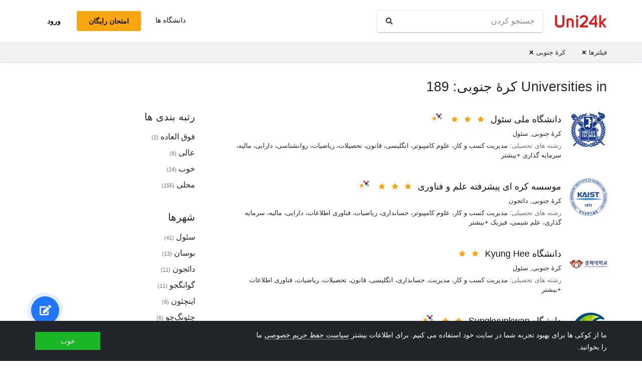

--- FILE ---
content_type: text/html; charset=utf-8
request_url: https://fa.uni24k.com/c/%DA%A9%D8%B1%D9%87-%D8%AC%D9%86%D9%88%D8%A8%DB%8C/
body_size: 15445
content:






<!DOCTYPE html>
<html class="no-js" lang="fa" dir="rtl">
<head>
    <meta charset="utf-8">
<meta name="viewport" content="width=device-width, initial-scale=1">
<meta http-equiv="X-UA-Compatible" content="IE=edge">
<script type="38a7f2e2c379f033782fbda1-text/javascript">
document.documentElement.className=document.documentElement.className.replace("no-js","js");
if ('scrollRestoration' in history) { history.scrollRestoration = 'manual'; }
</script>

    <style>
    body { margin: 0; }
    a { color: #000; text-decoration:  none;}
    .btn { border-color: transparent; }
    .icon-user-circle { width: 24px; height: 24px; }
</style>

    
        <link href="/static/css/bundle.rtl.b6fb1dd5827c.css" rel="stylesheet" />
    

    
        
    
    <title>Universities in کرهٔ جنوبی: 189 - Uni24k</title>

    <meta name="description" content="دانشگاه های منتخب">

    <meta property="og:title" content="Universities in کرهٔ جنوبی: 189">

    <meta property="og:type" content="article">
    
    
        <meta name="twitter:card" content="summary_large_image">
        <meta name="twitter:description" content="دانشگاه های منتخب">
        <meta name="twitter:title" content="Universities in کرهٔ جنوبی: 189">
    

    
        
        
        <meta property="og:image" content="https://fa.uni24k.com/static/images/sharing.3819f5b942bc.jpg">
    <meta name="twitter:image" content="https://fa.uni24k.com/static/images/sharing.3819f5b942bc.jpg">
    

    <!-- hreflangs -->
     
        
        
            
                <link rel="alternate" hreflang="x-default" href="https://uni24k.com/c/south_korea/" />
            
            
            
                <link rel="alternate" hreflang="en" href="https://uni24k.com/c/south_korea/" />
            
        
            
            
            
                <link rel="alternate" hreflang="ar" href="https://ar.uni24k.com/c/كوريا-الجنوبية/" />
            
        
            
            
            
                <link rel="alternate" hreflang="de" href="https://de.uni24k.com/c/südkorea/" />
            
        
            
            
            
                <link rel="alternate" hreflang="es" href="https://es.uni24k.com/c/corea-del-sur/" />
            
        
            
            
            
                <link rel="alternate" hreflang="fa" href="https://fa.uni24k.com/c/کره-جنوبی/" />
            
        
            
            
            
                <link rel="alternate" hreflang="fr" href="https://fr.uni24k.com/c/corée-du-sud/" />
            
        
            
            
            
                <link rel="alternate" hreflang="it" href="https://it.uni24k.com/c/corea-del-sud/" />
            
        
            
            
            
                <link rel="alternate" hreflang="ja" href="https://ja.uni24k.com/c/大韓民国/" />
            
        
            
            
            
                <link rel="alternate" hreflang="ko" href="https://ko.uni24k.com/c/대한민국/" />
            
        
            
            
            
                <link rel="alternate" hreflang="pt" href="https://pt.uni24k.com/c/coreia-do-sul/" />
            
        
            
            
            
                <link rel="alternate" hreflang="ru" href="https://ru.uni24k.com/c/республика-корея/" />
            
        
            
            
            
                <link rel="alternate" hreflang="tr" href="https://tr.uni24k.com/c/güney-kore/" />
            
        
            
            
            
                <link rel="alternate" hreflang="vi" href="https://vi.uni24k.com/c/hàn-quốc/" />
            
        
            
            
            
                <link rel="alternate" hreflang="zh-cn" href="https://zh-cn.uni24k.com/c/韩国/" />
            
         
    

    

    
        <meta property="og:site_name" content="Uni24k">
<meta name="theme-color" content="#C80606"/>

<!-- current url -->


    

    

    

    

    
        <meta property="og:url" content="//fa.uni24k.com/c/کره-جنوبی/">
    

    

    

    

    

    

    

    

    

    


<!-- icons -->

<link rel="manifest" href="/manifest.json">

<!-- highest res -->
<link rel="icon" sizes="192x192" type="image/png" href="/static/icons/icon.00f911ca0906.png">
<!-- iOS -->
<link rel="apple-touch-icon" href="/static/icons/apple-touch-icon.3e88982120ce.png">
<link rel="apple-touch-icon" href="/static/icons/apple-touch-icon-precomposed.3e88982120ce.png">
<link rel="apple-touch-icon" sizes="152x152" href="/static/icons/homescreen152.6c804c429517.png">
<link rel="apple-touch-icon" sizes="167x167" href="/static/icons/homescreen168.0a74df1cbcb6.png">
<link rel="apple-touch-icon" sizes="180x180" href="/static/icons/homescreen180.385df004dd51.png">

<link rel="apple-touch-startup-image" sizes="320x460" href="/static/icons/start.548a4c5a0ec8.png">
<link rel="apple-touch-startup-image" sizes="768x1024" href="/static/icons/startbig.fc2652104fa2.png">

<meta name="application-name" content="">
<meta name="apple-mobile-web-app-title" content="">
<meta name="apple-mobile-web-app-capable" content="yes">
<meta name="apple-mobile-web-app-status-bar-style" content="black">
<!-- for IE -->
<meta name="msapplication-square310x310logo" content="/static/icons/homescreen384.aac05ffacb99.png">
    

    
        <link rel="dns-prefetch" href="//www.google.com">
<link rel="dns-prefetch" href="//www.googletagmanager.com">
    
    <meta name="version" content="3.0.8"/>
</head>
<body class=" dirmode-rtl">
<div class="the-site">

    <!-- Head -->
    
        <header class="u-site-header">
            <!-- Navabar -->
            <div class="container u-hbar">

    <!-- logo -->
    <a class="u-logo u-hbar__logo" href="/"> 
        <svg class="svg-icon pic-logo"><use xlink:href="/static/svg/svg.e9b621529cf5.svg#pic-logo"></use></svg><span class="sr-only">Uni24k</span>
    </a>

    <!-- menu -->
    <div class="u-hbar__nav u-hnav" id="sh-nav">
        <div class="container u-hnav__close-wrapper">
            <a id="sh-nav-close" href="#sh-nav-trigger" class="u-hnav__close">&times;</a></div>
        
        <div class="container u-hnav__container">
            
                <div class="u-hnav__search"><form class="u-search-form" method="get" action="/s/">
    <input class="mr-sm-1" type="search" placeholder="جستجو کردن" aria-label="جستجو کردن" name="s" value="">
    <button class="btn" type="submit"><svg class="svg-icon icon-search"><use xlink:href="/static/svg/svg.e9b621529cf5.svg#icon-search"></use></svg><span class="sr-only">جستجو کردن</span></button>
</form></div>
            

            <div class="u-hnav__menu ">

                <div class="u-hmenu u-hdropdown">
                    <div class="u-hmenu__title u-hdropdown__trigger">دانشگاه ها</div>
                
                    <div class="u-hmenu__list u-hdropdown__list">
                        <a class="u-hmenu__link u-hdropdown__link" href="/l/">دانشگاه ها</a>
                        <a class="u-hmenu__link u-hdropdown__link" href="/fields-of-study/">رشته های تحصیلی</a>
                        <a class="u-hmenu__link u-hdropdown__link" href="/countries/">کشورها</a>
                        <a class="u-hmenu__link u-hdropdown__link" href="/languages/">زبان ها</a>
                        <a class="u-hmenu__link u-hdropdown__link" href="/grades/">درجات</a>
                        <a class="u-hmenu__link u-hdropdown__link" href="/cl/">دوره های آنلاین کوتاه</a> 
                        <a class="u-hmenu__link u-hdropdown__link" href="/incomes/">درآمد مورد انتظار</a> 
                    </div>
                </div>

                <!-- usermenu -->
                

            </div>

        </div>
    </div>

    <!-- actions -->
    <div class="u-hbar__actions u-hactions">

        
            <a href="/register/" class="u-head-btn u-head-btn--accent u-hactions__register">امتحان رایگان</a>
            <a href="/login/" class="u-head-btn u-head-btn--link u-hactions__signin">ورود</a>
        

        <!-- toogle -->
        <a href="#sh-nav" id="sh-nav-trigger" class="u-hactions__trigger"><span class="bars">منو</span></a>
    </div>
</div>

            <!-- Filters -->
            
                


<div id="js-filter-panel" class="header-submenu" data-filterbase="">
    
        <script id="js-filter-currents" type="application/json">{"c": "\u06a9\u0631\u0647-\u062c\u0646\u0648\u0628\u06cc"}</script>
    
    <div class="container"> 
        <nav class="filternav">
            
            <a class="filternav__link" href="/l/"><span>فیلترها</span> <svg class="svg-icon icon-times"><use xlink:href="/static/svg/svg.e9b621529cf5.svg#icon-times"></use></svg></a>
            
            <a class="filternav__link" href="/l/"><span>کرهٔ جنوبی</span> <svg class="svg-icon icon-times"><use xlink:href="/static/svg/svg.e9b621529cf5.svg#icon-times"></use></svg></a>
            
        </nav>
    </div>
</div>


            
        </header>
    

    <!-- Content -->
    
<section class="u-content container">

    <div class="u-page"> 
        
        
            
            <header 
                id="filterableHeader" 
                class="u-page__header u-page__header--list ">
                
                <h1 class="u-page__title u-page__title--list">Universities in کرهٔ جنوبی: 189</h1>
                

                
            </header>

            <div class="content-columns">

                <div   class="content-columns__main">
                    <div class="u-list">
                         
                            <div class="school-card u-school">

    <div class="school-card__row">
        <div class="school-card__logo card-logo">
            
                <a href="/u/14161/" class="card-logo__link">
                    <img src="/media/logos/logo_schools_u2698989a_f3e9131a.jpg" loading="lazy" class="card-logo__img" alt="">
                </a>
            
        </div>

        <div class="school-card__body">

            <div class="school-card__name school-name">
                <a href="/u/14161/" class='school-name__link'>دانشگاه ملی سئول</a>

                
                    <span class="school-name__stars">
<span class="star-icons" data-tooltip="فوق العاده">
    
        <span class="star-icons__item"><svg class="svg-icon icon-star"><use xlink:href="/static/svg/svg.e9b621529cf5.svg#icon-star"></use></svg></span>
    
        <span class="star-icons__item"><svg class="svg-icon icon-star"><use xlink:href="/static/svg/svg.e9b621529cf5.svg#icon-star"></use></svg></span>
    
        <span class="star-icons__item"><svg class="svg-icon icon-star"><use xlink:href="/static/svg/svg.e9b621529cf5.svg#icon-star"></use></svg></span>
    
</span></span>
                     
                        
                            <span class="school-name__localstar"><span class="localstar">
    <span class="localstar__flag"><svg class="flag-icon south_korea"><use xlink:href="/static/flags/flags.47f2bd5c92cc.svg#south_korea"></use></svg></span>
    <span class="localstar__star"><svg class="svg-icon icon-star"><use xlink:href="/static/svg/svg.e9b621529cf5.svg#icon-star"></use></svg></span>
</span></span>
                        
                    
                

                
                    <span 
                        id="heart-14161" 
                        data-school="14161" 
                        data-schoolname="دانشگاه ملی سئول" 
                        data-favorited="no"
                        class="school-name__favorite favorite-block js-favorite-block">
<a 
    href="#" 
    class="favorite-trigger js-favorite-trigger" 
    data-add="به لیست ها اضافه کنید"
    data-remove="Remove from lists"
    data-tooltip="به لیست ها اضافه کنید"
><svg class="svg-icon icon-heart-regular"><use xlink:href="/static/svg/svg.e9b621529cf5.svg#icon-heart-regular"></use></svg><svg class="svg-icon icon-heart-solid"><use xlink:href="/static/svg/svg.e9b621529cf5.svg#icon-heart-solid"></use></svg> <span class="sr-only">به لیست ها اضافه کنید</span></a></span>
                
            </div>

            <div class="school-card__subtitle">
                
                
    <a class="js-filter-trigger" data-filteradd='"{\"c\": \"\\u06a9\\u0631\\u0647-\\u062c\\u0646\\u0648\\u0628\\u06cc\"}"' href="/c/%DA%A9%D8%B1%D9%87-%D8%AC%D9%86%D9%88%D8%A8%DB%8C/">کرهٔ جنوبی</a>, <a class="js-filter-trigger" data-filteradd='"{\"c\": \"\\u06a9\\u0631\\u0647-\\u062c\\u0646\\u0648\\u0628\\u06cc\", \"cc\": \"\\u0633\\u0626\\u0648\\u0644\"}"' href="/c/%DA%A9%D8%B1%D9%87-%D8%AC%D9%86%D9%88%D8%A8%DB%8C/cc/%D8%B3%D8%A6%D9%88%D9%84/">سئول</a>

            </div>

            
                
                    
                    
                        <div class="school-card__meta"><span class="u-label">رشته های تحصیلی:</span>

    <a href="/f/%D9%85%D8%AF%DB%8C%D8%B1%DB%8C%D8%AA-%DA%A9%D8%B3%D8%A8-%D9%88-%DA%A9%D8%A7%D8%B1/" class="js-filter-trigger" data-filteradd='"{\"f\": \"\\u0645\\u062f\\u06cc\\u0631\\u06cc\\u062a-\\u06a9\\u0633\\u0628-\\u0648-\\u06a9\\u0627\\u0631\"}"'>مدیریت کسب و کار</a>، 

    <a href="/f/%D8%B9%D9%84%D9%88%D9%85-%DA%A9%D8%A7%D9%85%D9%BE%DB%8C%D9%88%D8%AA%D8%B1/" class="js-filter-trigger" data-filteradd='"{\"f\": \"\\u0639\\u0644\\u0648\\u0645-\\u06a9\\u0627\\u0645\\u067e\\u06cc\\u0648\\u062a\\u0631\"}"'>علوم کامپیوتر</a>، 

    <a href="/f/%D8%A7%D9%86%DA%AF%D9%84%DB%8C%D8%B3%DB%8C/" class="js-filter-trigger" data-filteradd='"{\"f\": \"\\u0627\\u0646\\u06af\\u0644\\u06cc\\u0633\\u06cc\"}"'>انگلیسی</a>، 

    <a href="/f/%D9%82%D8%A7%D9%86%D9%88%D9%86/" class="js-filter-trigger" data-filteradd='"{\"f\": \"\\u0642\\u0627\\u0646\\u0648\\u0646\"}"'>قانون</a>، 

    <a href="/f/%D8%AA%D8%AD%D8%B5%DB%8C%D9%84%D8%A7%D8%AA/" class="js-filter-trigger" data-filteradd='"{\"f\": \"\\u062a\\u062d\\u0635\\u06cc\\u0644\\u0627\\u062a\"}"'>تحصیلات</a>، 

    <a href="/f/%D8%B1%DB%8C%D8%A7%D8%B6%DB%8C%D8%A7%D8%AA/" class="js-filter-trigger" data-filteradd='"{\"f\": \"\\u0631\\u06cc\\u0627\\u0636\\u06cc\\u0627\\u062a\"}"'>ریاضیات</a>، 

    <a href="/f/%D8%B1%D9%88%D8%A7%D9%86%D8%B4%D9%86%D8%A7%D8%B3%DB%8C/" class="js-filter-trigger" data-filteradd='"{\"f\": \"\\u0631\\u0648\\u0627\\u0646\\u0634\\u0646\\u0627\\u0633\\u06cc\"}"'>روانشناسی</a>، 

    <a href="/f/%D8%AF%D8%A7%D8%B1%D8%A7%DB%8C%DB%8C-%D9%85%D8%A7%D9%84%DB%8C%D9%87-%D8%B3%D8%B1%D9%85%D8%A7%DB%8C%D9%87-%DA%AF%D8%B0%D8%A7%D8%B1%DB%8C/" class="js-filter-trigger" data-filteradd='"{\"f\": \"\\u062f\\u0627\\u0631\\u0627\\u06cc\\u06cc-\\u0645\\u0627\\u0644\\u06cc\\u0647-\\u0633\\u0631\\u0645\\u0627\\u06cc\\u0647-\\u06af\\u0630\\u0627\\u0631\\u06cc\"}"'>دارایی، مالیه، سرمایه گذاری</a>

    

    

    

    

    

    

    

    

    

    

    

    

    

    

    

    

    

    

    

    

    

    

    

    

    

    

    

    

    

    

    

    

    

    

    

    

    

    

    

    

    

    

    

    

    

    

    

    

    

    

    

    

    

    

    

    

    

    

    

    

    

    

    

    

    

    

    

    

    

    

    

    

    

    

    

    

    

    

    

    

    

    

    

    

    

    

    

    

    

    

    

    

    

    

    

     +بیشتر
</div>
                    
                
            
        </div><!-- card-stamp-side -->

    </div><!-- card-in-row -->

</div>
                         
                            <div class="school-card u-school">

    <div class="school-card__row">
        <div class="school-card__logo card-logo">
            
                <a href="/u/14106/" class="card-logo__link">
                    <img src="/media/logos/logo_schools_ub8a3335e_f9fec1d4.png" loading="lazy" class="card-logo__img" alt="">
                </a>
            
        </div>

        <div class="school-card__body">

            <div class="school-card__name school-name">
                <a href="/u/14106/" class='school-name__link'>موسسه کره ای پیشرفته علم و فناوری</a>

                
                    <span class="school-name__stars">
<span class="star-icons" data-tooltip="فوق العاده">
    
        <span class="star-icons__item"><svg class="svg-icon icon-star"><use xlink:href="/static/svg/svg.e9b621529cf5.svg#icon-star"></use></svg></span>
    
        <span class="star-icons__item"><svg class="svg-icon icon-star"><use xlink:href="/static/svg/svg.e9b621529cf5.svg#icon-star"></use></svg></span>
    
        <span class="star-icons__item"><svg class="svg-icon icon-star"><use xlink:href="/static/svg/svg.e9b621529cf5.svg#icon-star"></use></svg></span>
    
</span></span>
                     
                        
                            <span class="school-name__localstar"><span class="localstar">
    <span class="localstar__flag"><svg class="flag-icon south_korea"><use xlink:href="/static/flags/flags.47f2bd5c92cc.svg#south_korea"></use></svg></span>
    <span class="localstar__star"><svg class="svg-icon icon-star"><use xlink:href="/static/svg/svg.e9b621529cf5.svg#icon-star"></use></svg></span>
</span></span>
                        
                    
                

                
                    <span 
                        id="heart-14106" 
                        data-school="14106" 
                        data-schoolname="موسسه کره ای پیشرفته علم و فناوری" 
                        data-favorited="no"
                        class="school-name__favorite favorite-block js-favorite-block">
<a 
    href="#" 
    class="favorite-trigger js-favorite-trigger" 
    data-add="به لیست ها اضافه کنید"
    data-remove="Remove from lists"
    data-tooltip="به لیست ها اضافه کنید"
><svg class="svg-icon icon-heart-regular"><use xlink:href="/static/svg/svg.e9b621529cf5.svg#icon-heart-regular"></use></svg><svg class="svg-icon icon-heart-solid"><use xlink:href="/static/svg/svg.e9b621529cf5.svg#icon-heart-solid"></use></svg> <span class="sr-only">به لیست ها اضافه کنید</span></a></span>
                
            </div>

            <div class="school-card__subtitle">
                
                
    <a class="js-filter-trigger" data-filteradd='"{\"c\": \"\\u06a9\\u0631\\u0647-\\u062c\\u0646\\u0648\\u0628\\u06cc\"}"' href="/c/%DA%A9%D8%B1%D9%87-%D8%AC%D9%86%D9%88%D8%A8%DB%8C/">کرهٔ جنوبی</a>, <a class="js-filter-trigger" data-filteradd='"{\"c\": \"\\u06a9\\u0631\\u0647-\\u062c\\u0646\\u0648\\u0628\\u06cc\", \"cc\": \"\\u062f\\u0627\\u0626\\u062c\\u0648\\u0646\"}"' href="/c/%DA%A9%D8%B1%D9%87-%D8%AC%D9%86%D9%88%D8%A8%DB%8C/cc/%D8%AF%D8%A7%D8%A6%D8%AC%D9%88%D9%86/">دائجون</a>

            </div>

            
                
                    
                    
                        <div class="school-card__meta"><span class="u-label">رشته های تحصیلی:</span>

    <a href="/f/%D9%85%D8%AF%DB%8C%D8%B1%DB%8C%D8%AA-%DA%A9%D8%B3%D8%A8-%D9%88-%DA%A9%D8%A7%D8%B1/" class="js-filter-trigger" data-filteradd='"{\"f\": \"\\u0645\\u062f\\u06cc\\u0631\\u06cc\\u062a-\\u06a9\\u0633\\u0628-\\u0648-\\u06a9\\u0627\\u0631\"}"'>مدیریت کسب و کار</a>، 

    <a href="/f/%D8%B9%D9%84%D9%88%D9%85-%DA%A9%D8%A7%D9%85%D9%BE%DB%8C%D9%88%D8%AA%D8%B1/" class="js-filter-trigger" data-filteradd='"{\"f\": \"\\u0639\\u0644\\u0648\\u0645-\\u06a9\\u0627\\u0645\\u067e\\u06cc\\u0648\\u062a\\u0631\"}"'>علوم کامپیوتر</a>، 

    <a href="/f/%D8%AD%D8%B3%D8%A7%D8%A8%D8%AF%D8%A7%D8%B1%DB%8C/" class="js-filter-trigger" data-filteradd='"{\"f\": \"\\u062d\\u0633\\u0627\\u0628\\u062f\\u0627\\u0631\\u06cc\"}"'>حسابداری</a>، 

    <a href="/f/%D8%B1%DB%8C%D8%A7%D8%B6%DB%8C%D8%A7%D8%AA/" class="js-filter-trigger" data-filteradd='"{\"f\": \"\\u0631\\u06cc\\u0627\\u0636\\u06cc\\u0627\\u062a\"}"'>ریاضیات</a>، 

    <a href="/f/%D9%81%D9%86%D8%A7%D9%88%D8%B1%DB%8C-%D8%A7%D8%B7%D9%84%D8%A7%D8%B9%D8%A7%D8%AA/" class="js-filter-trigger" data-filteradd='"{\"f\": \"\\u0641\\u0646\\u0627\\u0648\\u0631\\u06cc-\\u0627\\u0637\\u0644\\u0627\\u0639\\u0627\\u062a\"}"'>فناوری اطلاعات</a>، 

    <a href="/f/%D8%AF%D8%A7%D8%B1%D8%A7%DB%8C%DB%8C-%D9%85%D8%A7%D9%84%DB%8C%D9%87-%D8%B3%D8%B1%D9%85%D8%A7%DB%8C%D9%87-%DA%AF%D8%B0%D8%A7%D8%B1%DB%8C/" class="js-filter-trigger" data-filteradd='"{\"f\": \"\\u062f\\u0627\\u0631\\u0627\\u06cc\\u06cc-\\u0645\\u0627\\u0644\\u06cc\\u0647-\\u0633\\u0631\\u0645\\u0627\\u06cc\\u0647-\\u06af\\u0630\\u0627\\u0631\\u06cc\"}"'>دارایی، مالیه، سرمایه گذاری</a>، 

    <a href="/f/%D8%B9%D9%84%D9%85-%D8%B4%DB%8C%D9%85%DB%8C/" class="js-filter-trigger" data-filteradd='"{\"f\": \"\\u0639\\u0644\\u0645-\\u0634\\u06cc\\u0645\\u06cc\"}"'>علم شیمی</a>، 

    <a href="/f/%D9%81%DB%8C%D8%B2%DB%8C%DA%A9/" class="js-filter-trigger" data-filteradd='"{\"f\": \"\\u0641\\u06cc\\u0632\\u06cc\\u06a9\"}"'>فیزیک</a>

    

    

    

    

    

    

    

    

    

    

    

    

    

    

    

    

    

    

    

    

    

    

    

    

    

    

    

    

    

    

    

     +بیشتر
</div>
                    
                
            
        </div><!-- card-stamp-side -->

    </div><!-- card-in-row -->

</div>
                         
                            <div class="school-card u-school">

    <div class="school-card__row">
        <div class="school-card__logo card-logo">
            
                <a href="/u/14128/" class="card-logo__link">
                    <img src="/media/logos/logo_schools_u032258f1_2d6539fa.png" loading="lazy" class="card-logo__img" alt="">
                </a>
            
        </div>

        <div class="school-card__body">

            <div class="school-card__name school-name">
                <a href="/u/14128/" class='school-name__link'>دانشگاه Kyung Hee</a>

                
                    <span class="school-name__stars">
<span class="star-icons" data-tooltip="عالی">
    
        <span class="star-icons__item"><svg class="svg-icon icon-star"><use xlink:href="/static/svg/svg.e9b621529cf5.svg#icon-star"></use></svg></span>
    
        <span class="star-icons__item"><svg class="svg-icon icon-star"><use xlink:href="/static/svg/svg.e9b621529cf5.svg#icon-star"></use></svg></span>
    
</span></span>
                    
                

                
                    <span 
                        id="heart-14128" 
                        data-school="14128" 
                        data-schoolname="دانشگاه Kyung Hee" 
                        data-favorited="no"
                        class="school-name__favorite favorite-block js-favorite-block">
<a 
    href="#" 
    class="favorite-trigger js-favorite-trigger" 
    data-add="به لیست ها اضافه کنید"
    data-remove="Remove from lists"
    data-tooltip="به لیست ها اضافه کنید"
><svg class="svg-icon icon-heart-regular"><use xlink:href="/static/svg/svg.e9b621529cf5.svg#icon-heart-regular"></use></svg><svg class="svg-icon icon-heart-solid"><use xlink:href="/static/svg/svg.e9b621529cf5.svg#icon-heart-solid"></use></svg> <span class="sr-only">به لیست ها اضافه کنید</span></a></span>
                
            </div>

            <div class="school-card__subtitle">
                
                
    <a class="js-filter-trigger" data-filteradd='"{\"c\": \"\\u06a9\\u0631\\u0647-\\u062c\\u0646\\u0648\\u0628\\u06cc\"}"' href="/c/%DA%A9%D8%B1%D9%87-%D8%AC%D9%86%D9%88%D8%A8%DB%8C/">کرهٔ جنوبی</a>, <a class="js-filter-trigger" data-filteradd='"{\"c\": \"\\u06a9\\u0631\\u0647-\\u062c\\u0646\\u0648\\u0628\\u06cc\", \"cc\": \"\\u0633\\u0626\\u0648\\u0644\"}"' href="/c/%DA%A9%D8%B1%D9%87-%D8%AC%D9%86%D9%88%D8%A8%DB%8C/cc/%D8%B3%D8%A6%D9%88%D9%84/">سئول</a>

            </div>

            
                
                    
                    
                        <div class="school-card__meta"><span class="u-label">رشته های تحصیلی:</span>

    <a href="/f/%D9%85%D8%AF%DB%8C%D8%B1%DB%8C%D8%AA-%DA%A9%D8%B3%D8%A8-%D9%88-%DA%A9%D8%A7%D8%B1/" class="js-filter-trigger" data-filteradd='"{\"f\": \"\\u0645\\u062f\\u06cc\\u0631\\u06cc\\u062a-\\u06a9\\u0633\\u0628-\\u0648-\\u06a9\\u0627\\u0631\"}"'>مدیریت کسب و کار</a>، 

    <a href="/f/%D9%85%D8%AF%DB%8C%D8%B1%DB%8C%D8%AA/" class="js-filter-trigger" data-filteradd='"{\"f\": \"\\u0645\\u062f\\u06cc\\u0631\\u06cc\\u062a\"}"'>مدیریت</a>، 

    <a href="/f/%D8%AD%D8%B3%D8%A7%D8%A8%D8%AF%D8%A7%D8%B1%DB%8C/" class="js-filter-trigger" data-filteradd='"{\"f\": \"\\u062d\\u0633\\u0627\\u0628\\u062f\\u0627\\u0631\\u06cc\"}"'>حسابداری</a>، 

    <a href="/f/%D8%A7%D9%86%DA%AF%D9%84%DB%8C%D8%B3%DB%8C/" class="js-filter-trigger" data-filteradd='"{\"f\": \"\\u0627\\u0646\\u06af\\u0644\\u06cc\\u0633\\u06cc\"}"'>انگلیسی</a>، 

    <a href="/f/%D9%82%D8%A7%D9%86%D9%88%D9%86/" class="js-filter-trigger" data-filteradd='"{\"f\": \"\\u0642\\u0627\\u0646\\u0648\\u0646\"}"'>قانون</a>، 

    <a href="/f/%D8%AA%D8%AD%D8%B5%DB%8C%D9%84%D8%A7%D8%AA/" class="js-filter-trigger" data-filteradd='"{\"f\": \"\\u062a\\u062d\\u0635\\u06cc\\u0644\\u0627\\u062a\"}"'>تحصیلات</a>، 

    <a href="/f/%D8%B1%DB%8C%D8%A7%D8%B6%DB%8C%D8%A7%D8%AA/" class="js-filter-trigger" data-filteradd='"{\"f\": \"\\u0631\\u06cc\\u0627\\u0636\\u06cc\\u0627\\u062a\"}"'>ریاضیات</a>، 

    <a href="/f/%D9%81%D9%86%D8%A7%D9%88%D8%B1%DB%8C-%D8%A7%D8%B7%D9%84%D8%A7%D8%B9%D8%A7%D8%AA/" class="js-filter-trigger" data-filteradd='"{\"f\": \"\\u0641\\u0646\\u0627\\u0648\\u0631\\u06cc-\\u0627\\u0637\\u0644\\u0627\\u0639\\u0627\\u062a\"}"'>فناوری اطلاعات</a>

    

    

    

    

    

    

    

    

    

    

    

    

    

    

    

    

    

    

    

    

    

    

    

    

    

    

    

    

    

    

    

    

    

    

    

    

    

    

    

    

    

    

    

    

    

    

    

    

    

    

    

    

    

    

    

    

    

    

    

    

    

    

    

    

    

    

    

    

    

    

    

    

    

    

    

    

    

    

    

    

    

    

    

    

    

    

    

    

    

    

    

    

    

    

    

    

    

    

    

    

    

    

    

    

    

    

    

    

    

    

    

    

    

    

    

    

    

    

    

    

    

    

    

    

    

    

    

    

    

    

    

    

    

    

    

    

    

    

    

    

    

    

    

    

    

    

    

    

    

    

    

    

    

    

    

    

    

    

    

    

    

    

    

    

    

    

    

    

    

    

    

    

    

    

    

    

    

    

    

    

    

    

    

    

    

    

    

    

    

    

    

    

    

    

    

    

    

    

     +بیشتر
</div>
                    
                
            
        </div><!-- card-stamp-side -->

    </div><!-- card-in-row -->

</div>
                         
                            <div class="school-card u-school">

    <div class="school-card__row">
        <div class="school-card__logo card-logo">
            
                <a href="/u/14176/" class="card-logo__link">
                    <img src="/media/logos/logo_schools_uac6f47f8_b5ebb892.png" loading="lazy" class="card-logo__img" alt="">
                </a>
            
        </div>

        <div class="school-card__body">

            <div class="school-card__name school-name">
                <a href="/u/14176/" class='school-name__link'>دانشگاه Sungkyunkwan</a>

                
                    <span class="school-name__stars">
<span class="star-icons" data-tooltip="عالی">
    
        <span class="star-icons__item"><svg class="svg-icon icon-star"><use xlink:href="/static/svg/svg.e9b621529cf5.svg#icon-star"></use></svg></span>
    
        <span class="star-icons__item"><svg class="svg-icon icon-star"><use xlink:href="/static/svg/svg.e9b621529cf5.svg#icon-star"></use></svg></span>
    
</span></span>
                     
                        
                            <span class="school-name__localstar"><span class="localstar">
    <span class="localstar__flag"><svg class="flag-icon south_korea"><use xlink:href="/static/flags/flags.47f2bd5c92cc.svg#south_korea"></use></svg></span>
    <span class="localstar__star"><svg class="svg-icon icon-star"><use xlink:href="/static/svg/svg.e9b621529cf5.svg#icon-star"></use></svg></span>
</span></span>
                        
                    
                

                
                    <span 
                        id="heart-14176" 
                        data-school="14176" 
                        data-schoolname="دانشگاه Sungkyunkwan" 
                        data-favorited="no"
                        class="school-name__favorite favorite-block js-favorite-block">
<a 
    href="#" 
    class="favorite-trigger js-favorite-trigger" 
    data-add="به لیست ها اضافه کنید"
    data-remove="Remove from lists"
    data-tooltip="به لیست ها اضافه کنید"
><svg class="svg-icon icon-heart-regular"><use xlink:href="/static/svg/svg.e9b621529cf5.svg#icon-heart-regular"></use></svg><svg class="svg-icon icon-heart-solid"><use xlink:href="/static/svg/svg.e9b621529cf5.svg#icon-heart-solid"></use></svg> <span class="sr-only">به لیست ها اضافه کنید</span></a></span>
                
            </div>

            <div class="school-card__subtitle">
                
                
    <a class="js-filter-trigger" data-filteradd='"{\"c\": \"\\u06a9\\u0631\\u0647-\\u062c\\u0646\\u0648\\u0628\\u06cc\"}"' href="/c/%DA%A9%D8%B1%D9%87-%D8%AC%D9%86%D9%88%D8%A8%DB%8C/">کرهٔ جنوبی</a>, <a class="js-filter-trigger" data-filteradd='"{\"c\": \"\\u06a9\\u0631\\u0647-\\u062c\\u0646\\u0648\\u0628\\u06cc\", \"cc\": \"\\u0633\\u0626\\u0648\\u0644\"}"' href="/c/%DA%A9%D8%B1%D9%87-%D8%AC%D9%86%D9%88%D8%A8%DB%8C/cc/%D8%B3%D8%A6%D9%88%D9%84/">سئول</a>

            </div>

            
                
                    
                    
                        <div class="school-card__meta"><span class="u-label">رشته های تحصیلی:</span>

    <a href="/f/%D9%85%D8%AF%DB%8C%D8%B1%DB%8C%D8%AA-%DA%A9%D8%B3%D8%A8-%D9%88-%DA%A9%D8%A7%D8%B1/" class="js-filter-trigger" data-filteradd='"{\"f\": \"\\u0645\\u062f\\u06cc\\u0631\\u06cc\\u062a-\\u06a9\\u0633\\u0628-\\u0648-\\u06a9\\u0627\\u0631\"}"'>مدیریت کسب و کار</a>، 

    <a href="/f/%D8%A7%D9%86%DA%AF%D9%84%DB%8C%D8%B3%DB%8C/" class="js-filter-trigger" data-filteradd='"{\"f\": \"\\u0627\\u0646\\u06af\\u0644\\u06cc\\u0633\\u06cc\"}"'>انگلیسی</a>، 

    <a href="/f/%D9%82%D8%A7%D9%86%D9%88%D9%86/" class="js-filter-trigger" data-filteradd='"{\"f\": \"\\u0642\\u0627\\u0646\\u0648\\u0646\"}"'>قانون</a>، 

    <a href="/f/%D8%AA%D8%AD%D8%B5%DB%8C%D9%84%D8%A7%D8%AA/" class="js-filter-trigger" data-filteradd='"{\"f\": \"\\u062a\\u062d\\u0635\\u06cc\\u0644\\u0627\\u062a\"}"'>تحصیلات</a>، 

    <a href="/f/%D8%B1%DB%8C%D8%A7%D8%B6%DB%8C%D8%A7%D8%AA/" class="js-filter-trigger" data-filteradd='"{\"f\": \"\\u0631\\u06cc\\u0627\\u0636\\u06cc\\u0627\\u062a\"}"'>ریاضیات</a>، 

    <a href="/f/%D9%81%D9%86%D8%A7%D9%88%D8%B1%DB%8C-%D8%A7%D8%B7%D9%84%D8%A7%D8%B9%D8%A7%D8%AA/" class="js-filter-trigger" data-filteradd='"{\"f\": \"\\u0641\\u0646\\u0627\\u0648\\u0631\\u06cc-\\u0627\\u0637\\u0644\\u0627\\u0639\\u0627\\u062a\"}"'>فناوری اطلاعات</a>، 

    <a href="/f/%D8%B1%D9%88%D8%A7%D9%86%D8%B4%D9%86%D8%A7%D8%B3%DB%8C/" class="js-filter-trigger" data-filteradd='"{\"f\": \"\\u0631\\u0648\\u0627\\u0646\\u0634\\u0646\\u0627\\u0633\\u06cc\"}"'>روانشناسی</a>، 

    <a href="/f/%D8%B9%D9%84%D9%85-%D8%B4%DB%8C%D9%85%DB%8C/" class="js-filter-trigger" data-filteradd='"{\"f\": \"\\u0639\\u0644\\u0645-\\u0634\\u06cc\\u0645\\u06cc\"}"'>علم شیمی</a>

    

    

    

    

    

    

    

    

    

    

    

    

    

    

    

    

    

    

    

    

    

    

    

    

    

    

    

    

    

    

    

    

    

    

    

    

    

    

    

    

    

    

    

    

    

    

    

    

    

     +بیشتر
</div>
                    
                
            
        </div><!-- card-stamp-side -->

    </div><!-- card-in-row -->

</div>
                         
                            <div class="school-card u-school">

    <div class="school-card__row">
        <div class="school-card__logo card-logo">
            
                <a href="/u/14156/" class="card-logo__link">
                    <img src="/media/logos/logo_schools_u815c7ca2_f910260e.jpg" loading="lazy" class="card-logo__img" alt="">
                </a>
            
        </div>

        <div class="school-card__body">

            <div class="school-card__name school-name">
                <a href="/u/14156/" class='school-name__link'>دانشگاه سجونگ</a>

                
                    <span class="school-name__stars">
<span class="star-icons" data-tooltip="عالی">
    
        <span class="star-icons__item"><svg class="svg-icon icon-star"><use xlink:href="/static/svg/svg.e9b621529cf5.svg#icon-star"></use></svg></span>
    
        <span class="star-icons__item"><svg class="svg-icon icon-star"><use xlink:href="/static/svg/svg.e9b621529cf5.svg#icon-star"></use></svg></span>
    
</span></span>
                    
                

                
                    <span 
                        id="heart-14156" 
                        data-school="14156" 
                        data-schoolname="دانشگاه سجونگ" 
                        data-favorited="no"
                        class="school-name__favorite favorite-block js-favorite-block">
<a 
    href="#" 
    class="favorite-trigger js-favorite-trigger" 
    data-add="به لیست ها اضافه کنید"
    data-remove="Remove from lists"
    data-tooltip="به لیست ها اضافه کنید"
><svg class="svg-icon icon-heart-regular"><use xlink:href="/static/svg/svg.e9b621529cf5.svg#icon-heart-regular"></use></svg><svg class="svg-icon icon-heart-solid"><use xlink:href="/static/svg/svg.e9b621529cf5.svg#icon-heart-solid"></use></svg> <span class="sr-only">به لیست ها اضافه کنید</span></a></span>
                
            </div>

            <div class="school-card__subtitle">
                
                
    <a class="js-filter-trigger" data-filteradd='"{\"c\": \"\\u06a9\\u0631\\u0647-\\u062c\\u0646\\u0648\\u0628\\u06cc\"}"' href="/c/%DA%A9%D8%B1%D9%87-%D8%AC%D9%86%D9%88%D8%A8%DB%8C/">کرهٔ جنوبی</a>, <a class="js-filter-trigger" data-filteradd='"{\"c\": \"\\u06a9\\u0631\\u0647-\\u062c\\u0646\\u0648\\u0628\\u06cc\", \"cc\": \"\\u0633\\u0626\\u0648\\u0644\"}"' href="/c/%DA%A9%D8%B1%D9%87-%D8%AC%D9%86%D9%88%D8%A8%DB%8C/cc/%D8%B3%D8%A6%D9%88%D9%84/">سئول</a>

            </div>

            
                
                    
                    
                        <div class="school-card__meta"><span class="u-label">رشته های تحصیلی:</span>

    <a href="/f/%D9%85%D8%AF%DB%8C%D8%B1%DB%8C%D8%AA-%DA%A9%D8%B3%D8%A8-%D9%88-%DA%A9%D8%A7%D8%B1/" class="js-filter-trigger" data-filteradd='"{\"f\": \"\\u0645\\u062f\\u06cc\\u0631\\u06cc\\u062a-\\u06a9\\u0633\\u0628-\\u0648-\\u06a9\\u0627\\u0631\"}"'>مدیریت کسب و کار</a>، 

    <a href="/f/%D9%85%D8%AF%DB%8C%D8%B1%DB%8C%D8%AA/" class="js-filter-trigger" data-filteradd='"{\"f\": \"\\u0645\\u062f\\u06cc\\u0631\\u06cc\\u062a\"}"'>مدیریت</a>، 

    <a href="/f/%D8%B9%D9%84%D9%88%D9%85-%DA%A9%D8%A7%D9%85%D9%BE%DB%8C%D9%88%D8%AA%D8%B1/" class="js-filter-trigger" data-filteradd='"{\"f\": \"\\u0639\\u0644\\u0648\\u0645-\\u06a9\\u0627\\u0645\\u067e\\u06cc\\u0648\\u062a\\u0631\"}"'>علوم کامپیوتر</a>، 

    <a href="/f/%D8%AD%D8%B3%D8%A7%D8%A8%D8%AF%D8%A7%D8%B1%DB%8C/" class="js-filter-trigger" data-filteradd='"{\"f\": \"\\u062d\\u0633\\u0627\\u0628\\u062f\\u0627\\u0631\\u06cc\"}"'>حسابداری</a>، 

    <a href="/f/%D8%A7%D9%86%DA%AF%D9%84%DB%8C%D8%B3%DB%8C/" class="js-filter-trigger" data-filteradd='"{\"f\": \"\\u0627\\u0646\\u06af\\u0644\\u06cc\\u0633\\u06cc\"}"'>انگلیسی</a>، 

    <a href="/f/%D9%82%D8%A7%D9%86%D9%88%D9%86/" class="js-filter-trigger" data-filteradd='"{\"f\": \"\\u0642\\u0627\\u0646\\u0648\\u0646\"}"'>قانون</a>، 

    <a href="/f/%D8%AA%D8%AD%D8%B5%DB%8C%D9%84%D8%A7%D8%AA/" class="js-filter-trigger" data-filteradd='"{\"f\": \"\\u062a\\u062d\\u0635\\u06cc\\u0644\\u0627\\u062a\"}"'>تحصیلات</a>، 

    <a href="/f/%D8%B1%DB%8C%D8%A7%D8%B6%DB%8C%D8%A7%D8%AA/" class="js-filter-trigger" data-filteradd='"{\"f\": \"\\u0631\\u06cc\\u0627\\u0636\\u06cc\\u0627\\u062a\"}"'>ریاضیات</a>

    

    

    

    

    

    

    

    

    

    

    

    

    

    

    

    

    

    

    

    

    

    

    

    

    

    

    

    

    

    

    

    

    

    

    

    

    

    

    

    

    

    

    

    

    

    

    

    

    

    

    

    

    

    

    

    

    

    

    

    

    

    

    

    

    

     +بیشتر
</div>
                    
                
            
        </div><!-- card-stamp-side -->

    </div><!-- card-in-row -->

</div>
                         
                            <div class="school-card u-school">

    <div class="school-card__row">
        <div class="school-card__logo card-logo">
            
                <a href="/u/14145/" class="card-logo__link">
                    <img src="/media/logos/logo_schools_u4960447e_409b6c3f.png" loading="lazy" class="card-logo__img" alt="">
                </a>
            
        </div>

        <div class="school-card__body">

            <div class="school-card__name school-name">
                <a href="/u/14145/" class='school-name__link'>دانشگاه علم و صنعت Pohang</a>

                
                    <span class="school-name__stars">
<span class="star-icons" data-tooltip="عالی">
    
        <span class="star-icons__item"><svg class="svg-icon icon-star"><use xlink:href="/static/svg/svg.e9b621529cf5.svg#icon-star"></use></svg></span>
    
        <span class="star-icons__item"><svg class="svg-icon icon-star"><use xlink:href="/static/svg/svg.e9b621529cf5.svg#icon-star"></use></svg></span>
    
</span></span>
                    
                

                
                    <span 
                        id="heart-14145" 
                        data-school="14145" 
                        data-schoolname="دانشگاه علم و صنعت Pohang" 
                        data-favorited="no"
                        class="school-name__favorite favorite-block js-favorite-block">
<a 
    href="#" 
    class="favorite-trigger js-favorite-trigger" 
    data-add="به لیست ها اضافه کنید"
    data-remove="Remove from lists"
    data-tooltip="به لیست ها اضافه کنید"
><svg class="svg-icon icon-heart-regular"><use xlink:href="/static/svg/svg.e9b621529cf5.svg#icon-heart-regular"></use></svg><svg class="svg-icon icon-heart-solid"><use xlink:href="/static/svg/svg.e9b621529cf5.svg#icon-heart-solid"></use></svg> <span class="sr-only">به لیست ها اضافه کنید</span></a></span>
                
            </div>

            <div class="school-card__subtitle">
                
                
    <a class="js-filter-trigger" data-filteradd='"{\"c\": \"\\u06a9\\u0631\\u0647-\\u062c\\u0646\\u0648\\u0628\\u06cc\"}"' href="/c/%DA%A9%D8%B1%D9%87-%D8%AC%D9%86%D9%88%D8%A8%DB%8C/">کرهٔ جنوبی</a>, <a class="js-filter-trigger" data-filteradd='"{\"c\": \"\\u06a9\\u0631\\u0647-\\u062c\\u0646\\u0648\\u0628\\u06cc\", \"cc\": \"\\u067e\\u0648\\u0647\\u0627\\u0646\\u06af\"}"' href="/c/%DA%A9%D8%B1%D9%87-%D8%AC%D9%86%D9%88%D8%A8%DB%8C/cc/%D9%BE%D9%88%D9%87%D8%A7%D9%86%DA%AF/">پوهانگ</a>

            </div>

            
                
                    
                    
                        <div class="school-card__meta"><span class="u-label">رشته های تحصیلی:</span>

    <a href="/f/%D8%B9%D9%84%D9%88%D9%85-%DA%A9%D8%A7%D9%85%D9%BE%DB%8C%D9%88%D8%AA%D8%B1/" class="js-filter-trigger" data-filteradd='"{\"f\": \"\\u0639\\u0644\\u0648\\u0645-\\u06a9\\u0627\\u0645\\u067e\\u06cc\\u0648\\u062a\\u0631\"}"'>علوم کامپیوتر</a>، 

    <a href="/f/%D8%B1%DB%8C%D8%A7%D8%B6%DB%8C%D8%A7%D8%AA/" class="js-filter-trigger" data-filteradd='"{\"f\": \"\\u0631\\u06cc\\u0627\\u0636\\u06cc\\u0627\\u062a\"}"'>ریاضیات</a>، 

    <a href="/f/%D9%81%D9%86%D8%A7%D9%88%D8%B1%DB%8C-%D8%A7%D8%B7%D9%84%D8%A7%D8%B9%D8%A7%D8%AA/" class="js-filter-trigger" data-filteradd='"{\"f\": \"\\u0641\\u0646\\u0627\\u0648\\u0631\\u06cc-\\u0627\\u0637\\u0644\\u0627\\u0639\\u0627\\u062a\"}"'>فناوری اطلاعات</a>، 

    <a href="/f/%D8%B9%D9%84%D9%85-%D8%B4%DB%8C%D9%85%DB%8C/" class="js-filter-trigger" data-filteradd='"{\"f\": \"\\u0639\\u0644\\u0645-\\u0634\\u06cc\\u0645\\u06cc\"}"'>علم شیمی</a>، 

    <a href="/f/%D9%81%DB%8C%D8%B2%DB%8C%DA%A9/" class="js-filter-trigger" data-filteradd='"{\"f\": \"\\u0641\\u06cc\\u0632\\u06cc\\u06a9\"}"'>فیزیک</a>، 

    <a href="/f/%D9%85%D9%87%D9%86%D8%AF%D8%B3%DB%8C-%D8%B1%D8%A7%DB%8C%D8%A7%D9%86%D9%87/" class="js-filter-trigger" data-filteradd='"{\"f\": \"\\u0645\\u0647\\u0646\\u062f\\u0633\\u06cc-\\u0631\\u0627\\u06cc\\u0627\\u0646\\u0647\"}"'>مهندسی رایانه</a>، 

    <a href="/f/%D9%85%D9%87%D9%86%D8%AF%D8%B3%DB%8C-%D9%85%DA%A9%D8%A7%D9%86%DB%8C%DA%A9/" class="js-filter-trigger" data-filteradd='"{\"f\": \"\\u0645\\u0647\\u0646\\u062f\\u0633\\u06cc-\\u0645\\u06a9\\u0627\\u0646\\u06cc\\u06a9\"}"'>مهندسی مکانیک</a>، 

    <a href="/f/%D9%87%D9%86%D8%B1-%D9%88-%D8%B9%D9%84%D9%88%D9%85-%D8%A7%D9%86%D8%B3%D8%A7%D9%86%DB%8C/" class="js-filter-trigger" data-filteradd='"{\"f\": \"\\u0647\\u0646\\u0631-\\u0648-\\u0639\\u0644\\u0648\\u0645-\\u0627\\u0646\\u0633\\u0627\\u0646\\u06cc\"}"'>هنر و علوم انسانی</a>

    

    

    

    

    

    

    

    

    

    

    

    

    

    

    

    

    

    

    

    

     +بیشتر
</div>
                    
                
            
        </div><!-- card-stamp-side -->

    </div><!-- card-in-row -->

</div>
                         
                            <div class="school-card u-school">

    <div class="school-card__row">
        <div class="school-card__logo card-logo">
            
                <a href="/u/14078/" class="card-logo__link">
                    <img src="/media/logos/logo_schools_ua1c90c3a_e575900e.png" loading="lazy" class="card-logo__img" alt="">
                </a>
            
        </div>

        <div class="school-card__body">

            <div class="school-card__name school-name">
                <a href="/u/14078/" class='school-name__link'>دانشگاه هانیانگ</a>

                
                    <span class="school-name__stars">
<span class="star-icons" data-tooltip="عالی">
    
        <span class="star-icons__item"><svg class="svg-icon icon-star"><use xlink:href="/static/svg/svg.e9b621529cf5.svg#icon-star"></use></svg></span>
    
        <span class="star-icons__item"><svg class="svg-icon icon-star"><use xlink:href="/static/svg/svg.e9b621529cf5.svg#icon-star"></use></svg></span>
    
</span></span>
                    
                

                
                    <span 
                        id="heart-14078" 
                        data-school="14078" 
                        data-schoolname="دانشگاه هانیانگ" 
                        data-favorited="no"
                        class="school-name__favorite favorite-block js-favorite-block">
<a 
    href="#" 
    class="favorite-trigger js-favorite-trigger" 
    data-add="به لیست ها اضافه کنید"
    data-remove="Remove from lists"
    data-tooltip="به لیست ها اضافه کنید"
><svg class="svg-icon icon-heart-regular"><use xlink:href="/static/svg/svg.e9b621529cf5.svg#icon-heart-regular"></use></svg><svg class="svg-icon icon-heart-solid"><use xlink:href="/static/svg/svg.e9b621529cf5.svg#icon-heart-solid"></use></svg> <span class="sr-only">به لیست ها اضافه کنید</span></a></span>
                
            </div>

            <div class="school-card__subtitle">
                
                
    <a class="js-filter-trigger" data-filteradd='"{\"c\": \"\\u06a9\\u0631\\u0647-\\u062c\\u0646\\u0648\\u0628\\u06cc\"}"' href="/c/%DA%A9%D8%B1%D9%87-%D8%AC%D9%86%D9%88%D8%A8%DB%8C/">کرهٔ جنوبی</a>, <a class="js-filter-trigger" data-filteradd='"{\"c\": \"\\u06a9\\u0631\\u0647-\\u062c\\u0646\\u0648\\u0628\\u06cc\", \"cc\": \"\\u0633\\u0626\\u0648\\u0644\"}"' href="/c/%DA%A9%D8%B1%D9%87-%D8%AC%D9%86%D9%88%D8%A8%DB%8C/cc/%D8%B3%D8%A6%D9%88%D9%84/">سئول</a>

            </div>

            
                
                    
                    
                        <div class="school-card__meta"><span class="u-label">رشته های تحصیلی:</span>

    <a href="/f/%D9%85%D8%AF%DB%8C%D8%B1%DB%8C%D8%AA-%DA%A9%D8%B3%D8%A8-%D9%88-%DA%A9%D8%A7%D8%B1/" class="js-filter-trigger" data-filteradd='"{\"f\": \"\\u0645\\u062f\\u06cc\\u0631\\u06cc\\u062a-\\u06a9\\u0633\\u0628-\\u0648-\\u06a9\\u0627\\u0631\"}"'>مدیریت کسب و کار</a>، 

    <a href="/f/%D9%85%D8%AF%DB%8C%D8%B1%DB%8C%D8%AA/" class="js-filter-trigger" data-filteradd='"{\"f\": \"\\u0645\\u062f\\u06cc\\u0631\\u06cc\\u062a\"}"'>مدیریت</a>، 

    <a href="/f/%D8%A7%D9%82%D8%AA%D8%B5%D8%A7%D8%AF/" class="js-filter-trigger" data-filteradd='"{\"f\": \"\\u0627\\u0642\\u062a\\u0635\\u0627\\u062f\"}"'>اقتصاد</a>، 

    <a href="/f/%D8%B9%D9%84%D9%88%D9%85-%DA%A9%D8%A7%D9%85%D9%BE%DB%8C%D9%88%D8%AA%D8%B1/" class="js-filter-trigger" data-filteradd='"{\"f\": \"\\u0639\\u0644\\u0648\\u0645-\\u06a9\\u0627\\u0645\\u067e\\u06cc\\u0648\\u062a\\u0631\"}"'>علوم کامپیوتر</a>، 

    <a href="/f/%D8%AD%D8%B3%D8%A7%D8%A8%D8%AF%D8%A7%D8%B1%DB%8C/" class="js-filter-trigger" data-filteradd='"{\"f\": \"\\u062d\\u0633\\u0627\\u0628\\u062f\\u0627\\u0631\\u06cc\"}"'>حسابداری</a>، 

    <a href="/f/%D8%A7%D9%86%DA%AF%D9%84%DB%8C%D8%B3%DB%8C/" class="js-filter-trigger" data-filteradd='"{\"f\": \"\\u0627\\u0646\\u06af\\u0644\\u06cc\\u0633\\u06cc\"}"'>انگلیسی</a>، 

    <a href="/f/%D9%82%D8%A7%D9%86%D9%88%D9%86/" class="js-filter-trigger" data-filteradd='"{\"f\": \"\\u0642\\u0627\\u0646\\u0648\\u0646\"}"'>قانون</a>، 

    <a href="/f/%D8%AA%D8%AD%D8%B5%DB%8C%D9%84%D8%A7%D8%AA/" class="js-filter-trigger" data-filteradd='"{\"f\": \"\\u062a\\u062d\\u0635\\u06cc\\u0644\\u0627\\u062a\"}"'>تحصیلات</a>

    

    

    

    

    

    

    

    

    

    

    

    

    

    

    

    

    

    

    

    

    

    

    

    

    

    

    

    

    

    

    

    

    

    

    

    

    

    

    

    

    

    

    

    

    

    

    

    

    

    

    

    

    

    

    

    

    

    

    

    

    

    

    

    

    

    

    

    

    

    

    

    

    

    

    

    

    

    

    

    

    

    

    

    

    

    

    

    

    

    

    

    

    

    

    

    

    

    

    

    

    

    

    

    

    

    

    

    

    

    

    

    

    

    

    

    

    

    

    

    

    

    

    

    

    

    

    

    

    

    

    

    

    

    

    

    

    

    

    

    

    

    

    

    

    

    

    

    

    

    

    

    

    

    

    

    

     +بیشتر
</div>
                    
                
            
        </div><!-- card-stamp-side -->

    </div><!-- card-in-row -->

</div>
                         
                            <div class="school-card u-school">

    <div class="school-card__row">
        <div class="school-card__logo card-logo">
            
                <a href="/u/14116/" class="card-logo__link">
                    <img src="/media/logos/logo_schools_uf7aa3d6f_5b48979e.png" loading="lazy" class="card-logo__img" alt="">
                </a>
            
        </div>

        <div class="school-card__body">

            <div class="school-card__name school-name">
                <a href="/u/14116/" class='school-name__link'>دانشگاه کره جنوبی</a>

                
                    <span class="school-name__stars">
<span class="star-icons" data-tooltip="عالی">
    
        <span class="star-icons__item"><svg class="svg-icon icon-star"><use xlink:href="/static/svg/svg.e9b621529cf5.svg#icon-star"></use></svg></span>
    
        <span class="star-icons__item"><svg class="svg-icon icon-star"><use xlink:href="/static/svg/svg.e9b621529cf5.svg#icon-star"></use></svg></span>
    
</span></span>
                    
                

                
                    <span 
                        id="heart-14116" 
                        data-school="14116" 
                        data-schoolname="دانشگاه کره جنوبی" 
                        data-favorited="no"
                        class="school-name__favorite favorite-block js-favorite-block">
<a 
    href="#" 
    class="favorite-trigger js-favorite-trigger" 
    data-add="به لیست ها اضافه کنید"
    data-remove="Remove from lists"
    data-tooltip="به لیست ها اضافه کنید"
><svg class="svg-icon icon-heart-regular"><use xlink:href="/static/svg/svg.e9b621529cf5.svg#icon-heart-regular"></use></svg><svg class="svg-icon icon-heart-solid"><use xlink:href="/static/svg/svg.e9b621529cf5.svg#icon-heart-solid"></use></svg> <span class="sr-only">به لیست ها اضافه کنید</span></a></span>
                
            </div>

            <div class="school-card__subtitle">
                
                
    <a class="js-filter-trigger" data-filteradd='"{\"c\": \"\\u06a9\\u0631\\u0647-\\u062c\\u0646\\u0648\\u0628\\u06cc\"}"' href="/c/%DA%A9%D8%B1%D9%87-%D8%AC%D9%86%D9%88%D8%A8%DB%8C/">کرهٔ جنوبی</a>, <a class="js-filter-trigger" data-filteradd='"{\"c\": \"\\u06a9\\u0631\\u0647-\\u062c\\u0646\\u0648\\u0628\\u06cc\", \"cc\": \"\\u0633\\u0626\\u0648\\u0644\"}"' href="/c/%DA%A9%D8%B1%D9%87-%D8%AC%D9%86%D9%88%D8%A8%DB%8C/cc/%D8%B3%D8%A6%D9%88%D9%84/">سئول</a>

            </div>

            
                
                    
                    
                        <div class="school-card__meta"><span class="u-label">رشته های تحصیلی:</span>

    <a href="/f/%D9%85%D8%AF%DB%8C%D8%B1%DB%8C%D8%AA-%DA%A9%D8%B3%D8%A8-%D9%88-%DA%A9%D8%A7%D8%B1/" class="js-filter-trigger" data-filteradd='"{\"f\": \"\\u0645\\u062f\\u06cc\\u0631\\u06cc\\u062a-\\u06a9\\u0633\\u0628-\\u0648-\\u06a9\\u0627\\u0631\"}"'>مدیریت کسب و کار</a>، 

    <a href="/f/%D9%85%D8%AF%DB%8C%D8%B1%DB%8C%D8%AA/" class="js-filter-trigger" data-filteradd='"{\"f\": \"\\u0645\\u062f\\u06cc\\u0631\\u06cc\\u062a\"}"'>مدیریت</a>، 

    <a href="/f/%D8%B9%D9%84%D9%88%D9%85-%DA%A9%D8%A7%D9%85%D9%BE%DB%8C%D9%88%D8%AA%D8%B1/" class="js-filter-trigger" data-filteradd='"{\"f\": \"\\u0639\\u0644\\u0648\\u0645-\\u06a9\\u0627\\u0645\\u067e\\u06cc\\u0648\\u062a\\u0631\"}"'>علوم کامپیوتر</a>، 

    <a href="/f/%D8%A7%D9%86%DA%AF%D9%84%DB%8C%D8%B3%DB%8C/" class="js-filter-trigger" data-filteradd='"{\"f\": \"\\u0627\\u0646\\u06af\\u0644\\u06cc\\u0633\\u06cc\"}"'>انگلیسی</a>، 

    <a href="/f/%D9%82%D8%A7%D9%86%D9%88%D9%86/" class="js-filter-trigger" data-filteradd='"{\"f\": \"\\u0642\\u0627\\u0646\\u0648\\u0646\"}"'>قانون</a>، 

    <a href="/f/%D8%AA%D8%AD%D8%B5%DB%8C%D9%84%D8%A7%D8%AA/" class="js-filter-trigger" data-filteradd='"{\"f\": \"\\u062a\\u062d\\u0635\\u06cc\\u0644\\u0627\\u062a\"}"'>تحصیلات</a>، 

    <a href="/f/%D8%B1%DB%8C%D8%A7%D8%B6%DB%8C%D8%A7%D8%AA/" class="js-filter-trigger" data-filteradd='"{\"f\": \"\\u0631\\u06cc\\u0627\\u0636\\u06cc\\u0627\\u062a\"}"'>ریاضیات</a>، 

    <a href="/f/%D9%81%D9%86%D8%A7%D9%88%D8%B1%DB%8C-%D8%A7%D8%B7%D9%84%D8%A7%D8%B9%D8%A7%D8%AA/" class="js-filter-trigger" data-filteradd='"{\"f\": \"\\u0641\\u0646\\u0627\\u0648\\u0631\\u06cc-\\u0627\\u0637\\u0644\\u0627\\u0639\\u0627\\u062a\"}"'>فناوری اطلاعات</a>

    

    

    

    

    

    

    

    

    

    

    

    

    

    

    

    

    

    

    

    

    

    

    

    

    

    

    

    

    

    

    

    

    

    

    

    

    

    

    

    

    

    

    

    

    

    

    

    

    

    

    

    

    

    

    

    

    

    

    

    

    

    

    

    

    

    

    

    

    

    

     +بیشتر
</div>
                    
                
            
        </div><!-- card-stamp-side -->

    </div><!-- card-in-row -->

</div>
                         
                            <div class="school-card u-school">

    <div class="school-card__row">
        <div class="school-card__logo card-logo">
            
                <a href="/u/14193/" class="card-logo__link">
                    <img src="/media/logos/logo_schools_ud6ae4698_5a47e9f0.png" loading="lazy" class="card-logo__img" alt="">
                </a>
            
        </div>

        <div class="school-card__body">

            <div class="school-card__name school-name">
                <a href="/u/14193/" class='school-name__link'>دانشگاه یونسی</a>

                
                    <span class="school-name__stars">
<span class="star-icons" data-tooltip="عالی">
    
        <span class="star-icons__item"><svg class="svg-icon icon-star"><use xlink:href="/static/svg/svg.e9b621529cf5.svg#icon-star"></use></svg></span>
    
        <span class="star-icons__item"><svg class="svg-icon icon-star"><use xlink:href="/static/svg/svg.e9b621529cf5.svg#icon-star"></use></svg></span>
    
</span></span>
                    
                

                
                    <span 
                        id="heart-14193" 
                        data-school="14193" 
                        data-schoolname="دانشگاه یونسی" 
                        data-favorited="no"
                        class="school-name__favorite favorite-block js-favorite-block">
<a 
    href="#" 
    class="favorite-trigger js-favorite-trigger" 
    data-add="به لیست ها اضافه کنید"
    data-remove="Remove from lists"
    data-tooltip="به لیست ها اضافه کنید"
><svg class="svg-icon icon-heart-regular"><use xlink:href="/static/svg/svg.e9b621529cf5.svg#icon-heart-regular"></use></svg><svg class="svg-icon icon-heart-solid"><use xlink:href="/static/svg/svg.e9b621529cf5.svg#icon-heart-solid"></use></svg> <span class="sr-only">به لیست ها اضافه کنید</span></a></span>
                
            </div>

            <div class="school-card__subtitle">
                
                
    <a class="js-filter-trigger" data-filteradd='"{\"c\": \"\\u06a9\\u0631\\u0647-\\u062c\\u0646\\u0648\\u0628\\u06cc\"}"' href="/c/%DA%A9%D8%B1%D9%87-%D8%AC%D9%86%D9%88%D8%A8%DB%8C/">کرهٔ جنوبی</a>, <a class="js-filter-trigger" data-filteradd='"{\"c\": \"\\u06a9\\u0631\\u0647-\\u062c\\u0646\\u0648\\u0628\\u06cc\", \"cc\": \"\\u0633\\u0626\\u0648\\u0644\"}"' href="/c/%DA%A9%D8%B1%D9%87-%D8%AC%D9%86%D9%88%D8%A8%DB%8C/cc/%D8%B3%D8%A6%D9%88%D9%84/">سئول</a>

            </div>

            
                
                    
                    
                        <div class="school-card__meta"><span class="u-label">رشته های تحصیلی:</span>

    <a href="/f/%D9%85%D8%AF%DB%8C%D8%B1%DB%8C%D8%AA-%DA%A9%D8%B3%D8%A8-%D9%88-%DA%A9%D8%A7%D8%B1/" class="js-filter-trigger" data-filteradd='"{\"f\": \"\\u0645\\u062f\\u06cc\\u0631\\u06cc\\u062a-\\u06a9\\u0633\\u0628-\\u0648-\\u06a9\\u0627\\u0631\"}"'>مدیریت کسب و کار</a>، 

    <a href="/f/%D8%B9%D9%84%D9%88%D9%85-%DA%A9%D8%A7%D9%85%D9%BE%DB%8C%D9%88%D8%AA%D8%B1/" class="js-filter-trigger" data-filteradd='"{\"f\": \"\\u0639\\u0644\\u0648\\u0645-\\u06a9\\u0627\\u0645\\u067e\\u06cc\\u0648\\u062a\\u0631\"}"'>علوم کامپیوتر</a>، 

    <a href="/f/%D8%A7%D9%86%DA%AF%D9%84%DB%8C%D8%B3%DB%8C/" class="js-filter-trigger" data-filteradd='"{\"f\": \"\\u0627\\u0646\\u06af\\u0644\\u06cc\\u0633\\u06cc\"}"'>انگلیسی</a>، 

    <a href="/f/%D9%82%D8%A7%D9%86%D9%88%D9%86/" class="js-filter-trigger" data-filteradd='"{\"f\": \"\\u0642\\u0627\\u0646\\u0648\\u0646\"}"'>قانون</a>، 

    <a href="/f/%D8%AA%D8%AD%D8%B5%DB%8C%D9%84%D8%A7%D8%AA/" class="js-filter-trigger" data-filteradd='"{\"f\": \"\\u062a\\u062d\\u0635\\u06cc\\u0644\\u0627\\u062a\"}"'>تحصیلات</a>، 

    <a href="/f/%D8%B1%DB%8C%D8%A7%D8%B6%DB%8C%D8%A7%D8%AA/" class="js-filter-trigger" data-filteradd='"{\"f\": \"\\u0631\\u06cc\\u0627\\u0636\\u06cc\\u0627\\u062a\"}"'>ریاضیات</a>، 

    <a href="/f/%D9%81%D9%86%D8%A7%D9%88%D8%B1%DB%8C-%D8%A7%D8%B7%D9%84%D8%A7%D8%B9%D8%A7%D8%AA/" class="js-filter-trigger" data-filteradd='"{\"f\": \"\\u0641\\u0646\\u0627\\u0648\\u0631\\u06cc-\\u0627\\u0637\\u0644\\u0627\\u0639\\u0627\\u062a\"}"'>فناوری اطلاعات</a>، 

    <a href="/f/%D8%B1%D9%88%D8%A7%D9%86%D8%B4%D9%86%D8%A7%D8%B3%DB%8C/" class="js-filter-trigger" data-filteradd='"{\"f\": \"\\u0631\\u0648\\u0627\\u0646\\u0634\\u0646\\u0627\\u0633\\u06cc\"}"'>روانشناسی</a>

    

    

    

    

    

    

    

    

    

    

    

    

    

    

    

    

    

    

    

    

    

    

    

    

    

    

    

    

    

    

    

    

    

    

    

    

    

    

    

    

    

    

    

    

    

    

    

    

    

    

    

    

    

    

    

    

    

    

    

    

    

    

    

    

    

    

    

    

    

    

    

    

    

    

    

    

    

    

    

    

    

    

    

    

    

    

    

    

    

     +بیشتر
</div>
                    
                
            
        </div><!-- card-stamp-side -->

    </div><!-- card-in-row -->

</div>
                         
                            <div class="school-card u-school">

    <div class="school-card__row">
        <div class="school-card__logo card-logo">
            
                <a href="/u/14200/" class="card-logo__link">
                    <img src="/media/logos/logo_schools_u70b7f173_fa137735.jpg" loading="lazy" class="card-logo__img" alt="">
                </a>
            
        </div>

        <div class="school-card__body">

            <div class="school-card__name school-name">
                <a href="/u/14200/" class='school-name__link'>موسسه ملی علوم و فناوری ملی اولسن</a>

                
                    <span class="school-name__stars">
<span class="star-icons" data-tooltip="عالی">
    
        <span class="star-icons__item"><svg class="svg-icon icon-star"><use xlink:href="/static/svg/svg.e9b621529cf5.svg#icon-star"></use></svg></span>
    
        <span class="star-icons__item"><svg class="svg-icon icon-star"><use xlink:href="/static/svg/svg.e9b621529cf5.svg#icon-star"></use></svg></span>
    
</span></span>
                    
                

                
                    <span 
                        id="heart-14200" 
                        data-school="14200" 
                        data-schoolname="موسسه ملی علوم و فناوری ملی اولسن" 
                        data-favorited="no"
                        class="school-name__favorite favorite-block js-favorite-block">
<a 
    href="#" 
    class="favorite-trigger js-favorite-trigger" 
    data-add="به لیست ها اضافه کنید"
    data-remove="Remove from lists"
    data-tooltip="به لیست ها اضافه کنید"
><svg class="svg-icon icon-heart-regular"><use xlink:href="/static/svg/svg.e9b621529cf5.svg#icon-heart-regular"></use></svg><svg class="svg-icon icon-heart-solid"><use xlink:href="/static/svg/svg.e9b621529cf5.svg#icon-heart-solid"></use></svg> <span class="sr-only">به لیست ها اضافه کنید</span></a></span>
                
            </div>

            <div class="school-card__subtitle">
                
                
    <a class="js-filter-trigger" data-filteradd='"{\"c\": \"\\u06a9\\u0631\\u0647-\\u062c\\u0646\\u0648\\u0628\\u06cc\"}"' href="/c/%DA%A9%D8%B1%D9%87-%D8%AC%D9%86%D9%88%D8%A8%DB%8C/">کرهٔ جنوبی</a>, <a class="js-filter-trigger" data-filteradd='"{\"c\": \"\\u06a9\\u0631\\u0647-\\u062c\\u0646\\u0648\\u0628\\u06cc\", \"cc\": \"\\u0627\\u0648\\u0644\\u0633\\u0627\\u0646\"}"' href="/c/%DA%A9%D8%B1%D9%87-%D8%AC%D9%86%D9%88%D8%A8%DB%8C/cc/%D8%A7%D9%88%D9%84%D8%B3%D8%A7%D9%86/">اولسان</a>

            </div>

            
                
                    
                    
                        <div class="school-card__meta"><span class="u-label">رشته های تحصیلی:</span>

    <a href="/f/%D9%85%D8%AF%DB%8C%D8%B1%DB%8C%D8%AA/" class="js-filter-trigger" data-filteradd='"{\"f\": \"\\u0645\\u062f\\u06cc\\u0631\\u06cc\\u062a\"}"'>مدیریت</a>، 

    <a href="/f/%D8%B9%D9%84%D9%88%D9%85-%DA%A9%D8%A7%D9%85%D9%BE%DB%8C%D9%88%D8%AA%D8%B1/" class="js-filter-trigger" data-filteradd='"{\"f\": \"\\u0639\\u0644\\u0648\\u0645-\\u06a9\\u0627\\u0645\\u067e\\u06cc\\u0648\\u062a\\u0631\"}"'>علوم کامپیوتر</a>، 

    <a href="/f/%D8%AD%D8%B3%D8%A7%D8%A8%D8%AF%D8%A7%D8%B1%DB%8C/" class="js-filter-trigger" data-filteradd='"{\"f\": \"\\u062d\\u0633\\u0627\\u0628\\u062f\\u0627\\u0631\\u06cc\"}"'>حسابداری</a>، 

    <a href="/f/%D8%B1%DB%8C%D8%A7%D8%B6%DB%8C%D8%A7%D8%AA/" class="js-filter-trigger" data-filteradd='"{\"f\": \"\\u0631\\u06cc\\u0627\\u0636\\u06cc\\u0627\\u062a\"}"'>ریاضیات</a>، 

    <a href="/f/%D8%AF%D8%A7%D8%B1%D8%A7%DB%8C%DB%8C-%D9%85%D8%A7%D9%84%DB%8C%D9%87-%D8%B3%D8%B1%D9%85%D8%A7%DB%8C%D9%87-%DA%AF%D8%B0%D8%A7%D8%B1%DB%8C/" class="js-filter-trigger" data-filteradd='"{\"f\": \"\\u062f\\u0627\\u0631\\u0627\\u06cc\\u06cc-\\u0645\\u0627\\u0644\\u06cc\\u0647-\\u0633\\u0631\\u0645\\u0627\\u06cc\\u0647-\\u06af\\u0630\\u0627\\u0631\\u06cc\"}"'>دارایی، مالیه، سرمایه گذاری</a>، 

    <a href="/f/%D8%B9%D9%84%D9%85-%D8%B4%DB%8C%D9%85%DB%8C/" class="js-filter-trigger" data-filteradd='"{\"f\": \"\\u0639\\u0644\\u0645-\\u0634\\u06cc\\u0645\\u06cc\"}"'>علم شیمی</a>، 

    <a href="/f/%D9%81%DB%8C%D8%B2%DB%8C%DA%A9/" class="js-filter-trigger" data-filteradd='"{\"f\": \"\\u0641\\u06cc\\u0632\\u06cc\\u06a9\"}"'>فیزیک</a>، 

    <a href="/f/%D9%85%D9%87%D9%86%D8%AF%D8%B3%DB%8C-%D8%B1%D8%A7%DB%8C%D8%A7%D9%86%D9%87/" class="js-filter-trigger" data-filteradd='"{\"f\": \"\\u0645\\u0647\\u0646\\u062f\\u0633\\u06cc-\\u0631\\u0627\\u06cc\\u0627\\u0646\\u0647\"}"'>مهندسی رایانه</a>

    

    

    

    

    

    

    

    

    

    

    

     +بیشتر
</div>
                    
                
            
        </div><!-- card-stamp-side -->

    </div><!-- card-in-row -->

</div>
                         
                            <div class="school-card u-school">

    <div class="school-card__row">
        <div class="school-card__logo card-logo">
            
                <a href="/u/14171/" class="card-logo__link">
                    <img src="/media/logos/logo_schools_u37875d10_42430356.png" loading="lazy" class="card-logo__img" alt="">
                </a>
            
        </div>

        <div class="school-card__body">

            <div class="school-card__name school-name">
                <a href="/u/14171/" class='school-name__link'>دانشگاه Soongsil</a>

                
                    <span class="school-name__stars">
<span class="star-icons" data-tooltip="خوب">
    
        <span class="star-icons__item"><svg class="svg-icon icon-star"><use xlink:href="/static/svg/svg.e9b621529cf5.svg#icon-star"></use></svg></span>
    
</span></span>
                    
                

                
                    <span 
                        id="heart-14171" 
                        data-school="14171" 
                        data-schoolname="دانشگاه Soongsil" 
                        data-favorited="no"
                        class="school-name__favorite favorite-block js-favorite-block">
<a 
    href="#" 
    class="favorite-trigger js-favorite-trigger" 
    data-add="به لیست ها اضافه کنید"
    data-remove="Remove from lists"
    data-tooltip="به لیست ها اضافه کنید"
><svg class="svg-icon icon-heart-regular"><use xlink:href="/static/svg/svg.e9b621529cf5.svg#icon-heart-regular"></use></svg><svg class="svg-icon icon-heart-solid"><use xlink:href="/static/svg/svg.e9b621529cf5.svg#icon-heart-solid"></use></svg> <span class="sr-only">به لیست ها اضافه کنید</span></a></span>
                
            </div>

            <div class="school-card__subtitle">
                
                
    <a class="js-filter-trigger" data-filteradd='"{\"c\": \"\\u06a9\\u0631\\u0647-\\u062c\\u0646\\u0648\\u0628\\u06cc\"}"' href="/c/%DA%A9%D8%B1%D9%87-%D8%AC%D9%86%D9%88%D8%A8%DB%8C/">کرهٔ جنوبی</a>, <a class="js-filter-trigger" data-filteradd='"{\"c\": \"\\u06a9\\u0631\\u0647-\\u062c\\u0646\\u0648\\u0628\\u06cc\", \"cc\": \"\\u0633\\u0626\\u0648\\u0644\"}"' href="/c/%DA%A9%D8%B1%D9%87-%D8%AC%D9%86%D9%88%D8%A8%DB%8C/cc/%D8%B3%D8%A6%D9%88%D9%84/">سئول</a>

            </div>

            
                
                    
                    
                        <div class="school-card__meta"><span class="u-label">رشته های تحصیلی:</span>

    <a href="/f/%D9%85%D8%AF%DB%8C%D8%B1%DB%8C%D8%AA-%DA%A9%D8%B3%D8%A8-%D9%88-%DA%A9%D8%A7%D8%B1/" class="js-filter-trigger" data-filteradd='"{\"f\": \"\\u0645\\u062f\\u06cc\\u0631\\u06cc\\u062a-\\u06a9\\u0633\\u0628-\\u0648-\\u06a9\\u0627\\u0631\"}"'>مدیریت کسب و کار</a>، 

    <a href="/f/%D9%85%D8%AF%DB%8C%D8%B1%DB%8C%D8%AA/" class="js-filter-trigger" data-filteradd='"{\"f\": \"\\u0645\\u062f\\u06cc\\u0631\\u06cc\\u062a\"}"'>مدیریت</a>، 

    <a href="/f/%D8%B9%D9%84%D9%88%D9%85-%DA%A9%D8%A7%D9%85%D9%BE%DB%8C%D9%88%D8%AA%D8%B1/" class="js-filter-trigger" data-filteradd='"{\"f\": \"\\u0639\\u0644\\u0648\\u0645-\\u06a9\\u0627\\u0645\\u067e\\u06cc\\u0648\\u062a\\u0631\"}"'>علوم کامپیوتر</a>، 

    <a href="/f/%D8%AD%D8%B3%D8%A7%D8%A8%D8%AF%D8%A7%D8%B1%DB%8C/" class="js-filter-trigger" data-filteradd='"{\"f\": \"\\u062d\\u0633\\u0627\\u0628\\u062f\\u0627\\u0631\\u06cc\"}"'>حسابداری</a>، 

    <a href="/f/%D8%A7%D9%86%DA%AF%D9%84%DB%8C%D8%B3%DB%8C/" class="js-filter-trigger" data-filteradd='"{\"f\": \"\\u0627\\u0646\\u06af\\u0644\\u06cc\\u0633\\u06cc\"}"'>انگلیسی</a>، 

    <a href="/f/%D9%82%D8%A7%D9%86%D9%88%D9%86/" class="js-filter-trigger" data-filteradd='"{\"f\": \"\\u0642\\u0627\\u0646\\u0648\\u0646\"}"'>قانون</a>، 

    <a href="/f/%D8%AA%D8%AD%D8%B5%DB%8C%D9%84%D8%A7%D8%AA/" class="js-filter-trigger" data-filteradd='"{\"f\": \"\\u062a\\u062d\\u0635\\u06cc\\u0644\\u0627\\u062a\"}"'>تحصیلات</a>، 

    <a href="/f/%D8%B1%DB%8C%D8%A7%D8%B6%DB%8C%D8%A7%D8%AA/" class="js-filter-trigger" data-filteradd='"{\"f\": \"\\u0631\\u06cc\\u0627\\u0636\\u06cc\\u0627\\u062a\"}"'>ریاضیات</a>

    

    

    

    

    

    

    

    

    

    

    

    

    

    

    

    

    

    

    

    

    

    

    

    

    

    

    

    

    

    

    

    

    

    

    

    

    

    

    

    

    

    

    

    

    

    

    

    

    

    

    

    

    

    

    

    

    

    

     +بیشتر
</div>
                    
                
            
        </div><!-- card-stamp-side -->

    </div><!-- card-in-row -->

</div>
                         
                            <div class="school-card u-school">

    <div class="school-card__row">
        <div class="school-card__logo card-logo">
            
                <a href="/u/14190/" class="card-logo__link">
                    <img src="/media/logos/logo_schools_u3f58b14c_77fb1e27.png" loading="lazy" class="card-logo__img" alt="">
                </a>
            
        </div>

        <div class="school-card__body">

            <div class="school-card__name school-name">
                <a href="/u/14190/" class='school-name__link'>دانشگاه Yeungnam</a>

                
                    <span class="school-name__stars">
<span class="star-icons" data-tooltip="خوب">
    
        <span class="star-icons__item"><svg class="svg-icon icon-star"><use xlink:href="/static/svg/svg.e9b621529cf5.svg#icon-star"></use></svg></span>
    
</span></span>
                    
                

                
                    <span 
                        id="heart-14190" 
                        data-school="14190" 
                        data-schoolname="دانشگاه Yeungnam" 
                        data-favorited="no"
                        class="school-name__favorite favorite-block js-favorite-block">
<a 
    href="#" 
    class="favorite-trigger js-favorite-trigger" 
    data-add="به لیست ها اضافه کنید"
    data-remove="Remove from lists"
    data-tooltip="به لیست ها اضافه کنید"
><svg class="svg-icon icon-heart-regular"><use xlink:href="/static/svg/svg.e9b621529cf5.svg#icon-heart-regular"></use></svg><svg class="svg-icon icon-heart-solid"><use xlink:href="/static/svg/svg.e9b621529cf5.svg#icon-heart-solid"></use></svg> <span class="sr-only">به لیست ها اضافه کنید</span></a></span>
                
            </div>

            <div class="school-card__subtitle">
                
                
    <a class="js-filter-trigger" data-filteradd='"{\"c\": \"\\u06a9\\u0631\\u0647-\\u062c\\u0646\\u0648\\u0628\\u06cc\"}"' href="/c/%DA%A9%D8%B1%D9%87-%D8%AC%D9%86%D9%88%D8%A8%DB%8C/">کرهٔ جنوبی</a>, <a class="js-filter-trigger" data-filteradd='"{\"c\": \"\\u06a9\\u0631\\u0647-\\u062c\\u0646\\u0648\\u0628\\u06cc\", \"cc\": \"\\u06af\\u06cc\\u0648\\u0646\\u06af\\u0633\\u0627\\u0646\"}"' href="/c/%DA%A9%D8%B1%D9%87-%D8%AC%D9%86%D9%88%D8%A8%DB%8C/cc/%DA%AF%DB%8C%D9%88%D9%86%DA%AF%D8%B3%D8%A7%D9%86/">گیونگ‌سان</a>

            </div>

            
                
                    
                    
                        <div class="school-card__meta"><span class="u-label">رشته های تحصیلی:</span>

    <a href="/f/%D9%85%D8%AF%DB%8C%D8%B1%DB%8C%D8%AA-%DA%A9%D8%B3%D8%A8-%D9%88-%DA%A9%D8%A7%D8%B1/" class="js-filter-trigger" data-filteradd='"{\"f\": \"\\u0645\\u062f\\u06cc\\u0631\\u06cc\\u062a-\\u06a9\\u0633\\u0628-\\u0648-\\u06a9\\u0627\\u0631\"}"'>مدیریت کسب و کار</a>، 

    <a href="/f/%D8%A7%D9%86%DA%AF%D9%84%DB%8C%D8%B3%DB%8C/" class="js-filter-trigger" data-filteradd='"{\"f\": \"\\u0627\\u0646\\u06af\\u0644\\u06cc\\u0633\\u06cc\"}"'>انگلیسی</a>، 

    <a href="/f/%D9%82%D8%A7%D9%86%D9%88%D9%86/" class="js-filter-trigger" data-filteradd='"{\"f\": \"\\u0642\\u0627\\u0646\\u0648\\u0646\"}"'>قانون</a>، 

    <a href="/f/%D8%AA%D8%AD%D8%B5%DB%8C%D9%84%D8%A7%D8%AA/" class="js-filter-trigger" data-filteradd='"{\"f\": \"\\u062a\\u062d\\u0635\\u06cc\\u0644\\u0627\\u062a\"}"'>تحصیلات</a>، 

    <a href="/f/%D8%B1%DB%8C%D8%A7%D8%B6%DB%8C%D8%A7%D8%AA/" class="js-filter-trigger" data-filteradd='"{\"f\": \"\\u0631\\u06cc\\u0627\\u0636\\u06cc\\u0627\\u062a\"}"'>ریاضیات</a>، 

    <a href="/f/%D9%81%D9%86%D8%A7%D9%88%D8%B1%DB%8C-%D8%A7%D8%B7%D9%84%D8%A7%D8%B9%D8%A7%D8%AA/" class="js-filter-trigger" data-filteradd='"{\"f\": \"\\u0641\\u0646\\u0627\\u0648\\u0631\\u06cc-\\u0627\\u0637\\u0644\\u0627\\u0639\\u0627\\u062a\"}"'>فناوری اطلاعات</a>، 

    <a href="/f/%D8%B1%D9%88%D8%A7%D9%86%D8%B4%D9%86%D8%A7%D8%B3%DB%8C/" class="js-filter-trigger" data-filteradd='"{\"f\": \"\\u0631\\u0648\\u0627\\u0646\\u0634\\u0646\\u0627\\u0633\\u06cc\"}"'>روانشناسی</a>، 

    <a href="/f/%D8%AF%D8%A7%D8%B1%D8%A7%DB%8C%DB%8C-%D9%85%D8%A7%D9%84%DB%8C%D9%87-%D8%B3%D8%B1%D9%85%D8%A7%DB%8C%D9%87-%DA%AF%D8%B0%D8%A7%D8%B1%DB%8C/" class="js-filter-trigger" data-filteradd='"{\"f\": \"\\u062f\\u0627\\u0631\\u0627\\u06cc\\u06cc-\\u0645\\u0627\\u0644\\u06cc\\u0647-\\u0633\\u0631\\u0645\\u0627\\u06cc\\u0647-\\u06af\\u0630\\u0627\\u0631\\u06cc\"}"'>دارایی، مالیه، سرمایه گذاری</a>

    

    

    

    

    

    

    

    

    

    

    

    

    

    

    

    

    

    

    

    

    

    

    

    

    

    

    

    

    

    

    

    

    

    

    

    

    

    

    

    

    

    

    

    

    

    

    

    

    

    

    

    

    

    

    

    

    

    

    

    

    

    

    

    

    

    

    

    

    

    

    

    

    

    

    

    

    

    

    

    

    

    

    

    

    

    

    

    

    

    

    

    

    

    

    

    

    

    

    

    

    

    

    

    

    

    

    

    

    

    

    

    

    

    

    

    

     +بیشتر
</div>
                    
                
            
        </div><!-- card-stamp-side -->

    </div><!-- card-in-row -->

</div>
                         
                            <div class="school-card u-school">

    <div class="school-card__row">
        <div class="school-card__logo card-logo">
            
                <a href="/u/14013/" class="card-logo__link">
                    <img src="/media/logos/logo_schools_ue4cb108c_f58860c4.jpg" loading="lazy" class="card-logo__img" alt="">
                </a>
            
        </div>

        <div class="school-card__body">

            <div class="school-card__name school-name">
                <a href="/u/14013/" class='school-name__link'>دانشگاه آجو</a>

                
                    <span class="school-name__stars">
<span class="star-icons" data-tooltip="خوب">
    
        <span class="star-icons__item"><svg class="svg-icon icon-star"><use xlink:href="/static/svg/svg.e9b621529cf5.svg#icon-star"></use></svg></span>
    
</span></span>
                    
                

                
                    <span 
                        id="heart-14013" 
                        data-school="14013" 
                        data-schoolname="دانشگاه آجو" 
                        data-favorited="no"
                        class="school-name__favorite favorite-block js-favorite-block">
<a 
    href="#" 
    class="favorite-trigger js-favorite-trigger" 
    data-add="به لیست ها اضافه کنید"
    data-remove="Remove from lists"
    data-tooltip="به لیست ها اضافه کنید"
><svg class="svg-icon icon-heart-regular"><use xlink:href="/static/svg/svg.e9b621529cf5.svg#icon-heart-regular"></use></svg><svg class="svg-icon icon-heart-solid"><use xlink:href="/static/svg/svg.e9b621529cf5.svg#icon-heart-solid"></use></svg> <span class="sr-only">به لیست ها اضافه کنید</span></a></span>
                
            </div>

            <div class="school-card__subtitle">
                
                
    <a class="js-filter-trigger" data-filteradd='"{\"c\": \"\\u06a9\\u0631\\u0647-\\u062c\\u0646\\u0648\\u0628\\u06cc\"}"' href="/c/%DA%A9%D8%B1%D9%87-%D8%AC%D9%86%D9%88%D8%A8%DB%8C/">کرهٔ جنوبی</a>, <a class="js-filter-trigger" data-filteradd='"{\"c\": \"\\u06a9\\u0631\\u0647-\\u062c\\u0646\\u0648\\u0628\\u06cc\", \"cc\": \"\\u0633\\u0648\\u0648\\u0646\"}"' href="/c/%DA%A9%D8%B1%D9%87-%D8%AC%D9%86%D9%88%D8%A8%DB%8C/cc/%D8%B3%D9%88%D9%88%D9%86/">سوون</a>

            </div>

            
                
                    
                    
                        <div class="school-card__meta"><span class="u-label">رشته های تحصیلی:</span>

    <a href="/f/%D9%85%D8%AF%DB%8C%D8%B1%DB%8C%D8%AA-%DA%A9%D8%B3%D8%A8-%D9%88-%DA%A9%D8%A7%D8%B1/" class="js-filter-trigger" data-filteradd='"{\"f\": \"\\u0645\\u062f\\u06cc\\u0631\\u06cc\\u062a-\\u06a9\\u0633\\u0628-\\u0648-\\u06a9\\u0627\\u0631\"}"'>مدیریت کسب و کار</a>، 

    <a href="/f/%D9%85%D8%AF%DB%8C%D8%B1%DB%8C%D8%AA/" class="js-filter-trigger" data-filteradd='"{\"f\": \"\\u0645\\u062f\\u06cc\\u0631\\u06cc\\u062a\"}"'>مدیریت</a>، 

    <a href="/f/%D8%A7%D9%82%D8%AA%D8%B5%D8%A7%D8%AF/" class="js-filter-trigger" data-filteradd='"{\"f\": \"\\u0627\\u0642\\u062a\\u0635\\u0627\\u062f\"}"'>اقتصاد</a>، 

    <a href="/f/%D8%B9%D9%84%D9%88%D9%85-%DA%A9%D8%A7%D9%85%D9%BE%DB%8C%D9%88%D8%AA%D8%B1/" class="js-filter-trigger" data-filteradd='"{\"f\": \"\\u0639\\u0644\\u0648\\u0645-\\u06a9\\u0627\\u0645\\u067e\\u06cc\\u0648\\u062a\\u0631\"}"'>علوم کامپیوتر</a>، 

    <a href="/f/%D8%AD%D8%B3%D8%A7%D8%A8%D8%AF%D8%A7%D8%B1%DB%8C/" class="js-filter-trigger" data-filteradd='"{\"f\": \"\\u062d\\u0633\\u0627\\u0628\\u062f\\u0627\\u0631\\u06cc\"}"'>حسابداری</a>، 

    <a href="/f/%D8%A7%D9%86%DA%AF%D9%84%DB%8C%D8%B3%DB%8C/" class="js-filter-trigger" data-filteradd='"{\"f\": \"\\u0627\\u0646\\u06af\\u0644\\u06cc\\u0633\\u06cc\"}"'>انگلیسی</a>، 

    <a href="/f/%D9%82%D8%A7%D9%86%D9%88%D9%86/" class="js-filter-trigger" data-filteradd='"{\"f\": \"\\u0642\\u0627\\u0646\\u0648\\u0646\"}"'>قانون</a>، 

    <a href="/f/%D8%AA%D8%AD%D8%B5%DB%8C%D9%84%D8%A7%D8%AA/" class="js-filter-trigger" data-filteradd='"{\"f\": \"\\u062a\\u062d\\u0635\\u06cc\\u0644\\u0627\\u062a\"}"'>تحصیلات</a>

    

    

    

    

    

    

    

    

    

    

    

    

    

    

    

    

    

    

    

    

    

    

    

    

    

    

    

    

    

    

    

    

    

    

    

    

    

    

    

    

    

    

    

    

    

    

    

    

    

    

    

    

    

    

    

    

    

    

    

    

    

    

    

    

    

    

    

    

    

    

    

    

    

    

    

    

    

    

    

    

    

    

    

    

    

    

    

    

    

    

    

    

    

    

    

    

    

    

    

    

     +بیشتر
</div>
                    
                
            
        </div><!-- card-stamp-side -->

    </div><!-- card-in-row -->

</div>
                         
                            <div class="school-card u-school">

    <div class="school-card__row">
        <div class="school-card__logo card-logo">
            
                <a href="/u/14186/" class="card-logo__link">
                    <img src="/media/logos/logo_schools_u1e5338a0_876c7476.jpg" loading="lazy" class="card-logo__img" alt="">
                </a>
            
        </div>

        <div class="school-card__body">

            <div class="school-card__name school-name">
                <a href="/u/14186/" class='school-name__link'>دانشگاه اولسان</a>

                
                    <span class="school-name__stars">
<span class="star-icons" data-tooltip="خوب">
    
        <span class="star-icons__item"><svg class="svg-icon icon-star"><use xlink:href="/static/svg/svg.e9b621529cf5.svg#icon-star"></use></svg></span>
    
</span></span>
                    
                

                
                    <span 
                        id="heart-14186" 
                        data-school="14186" 
                        data-schoolname="دانشگاه اولسان" 
                        data-favorited="no"
                        class="school-name__favorite favorite-block js-favorite-block">
<a 
    href="#" 
    class="favorite-trigger js-favorite-trigger" 
    data-add="به لیست ها اضافه کنید"
    data-remove="Remove from lists"
    data-tooltip="به لیست ها اضافه کنید"
><svg class="svg-icon icon-heart-regular"><use xlink:href="/static/svg/svg.e9b621529cf5.svg#icon-heart-regular"></use></svg><svg class="svg-icon icon-heart-solid"><use xlink:href="/static/svg/svg.e9b621529cf5.svg#icon-heart-solid"></use></svg> <span class="sr-only">به لیست ها اضافه کنید</span></a></span>
                
            </div>

            <div class="school-card__subtitle">
                
                
    <a class="js-filter-trigger" data-filteradd='"{\"c\": \"\\u06a9\\u0631\\u0647-\\u062c\\u0646\\u0648\\u0628\\u06cc\"}"' href="/c/%DA%A9%D8%B1%D9%87-%D8%AC%D9%86%D9%88%D8%A8%DB%8C/">کرهٔ جنوبی</a>, <a class="js-filter-trigger" data-filteradd='"{\"c\": \"\\u06a9\\u0631\\u0647-\\u062c\\u0646\\u0648\\u0628\\u06cc\", \"cc\": \"\\u0627\\u0648\\u0644\\u0633\\u0627\\u0646\"}"' href="/c/%DA%A9%D8%B1%D9%87-%D8%AC%D9%86%D9%88%D8%A8%DB%8C/cc/%D8%A7%D9%88%D9%84%D8%B3%D8%A7%D9%86/">اولسان</a>

            </div>

            
                
                    
                    
                        <div class="school-card__meta"><span class="u-label">رشته های تحصیلی:</span>

    <a href="/f/%D9%85%D8%AF%DB%8C%D8%B1%DB%8C%D8%AA-%DA%A9%D8%B3%D8%A8-%D9%88-%DA%A9%D8%A7%D8%B1/" class="js-filter-trigger" data-filteradd='"{\"f\": \"\\u0645\\u062f\\u06cc\\u0631\\u06cc\\u062a-\\u06a9\\u0633\\u0628-\\u0648-\\u06a9\\u0627\\u0631\"}"'>مدیریت کسب و کار</a>، 

    <a href="/f/%D9%85%D8%AF%DB%8C%D8%B1%DB%8C%D8%AA/" class="js-filter-trigger" data-filteradd='"{\"f\": \"\\u0645\\u062f\\u06cc\\u0631\\u06cc\\u062a\"}"'>مدیریت</a>، 

    <a href="/f/%D8%AD%D8%B3%D8%A7%D8%A8%D8%AF%D8%A7%D8%B1%DB%8C/" class="js-filter-trigger" data-filteradd='"{\"f\": \"\\u062d\\u0633\\u0627\\u0628\\u062f\\u0627\\u0631\\u06cc\"}"'>حسابداری</a>، 

    <a href="/f/%D8%A7%D9%86%DA%AF%D9%84%DB%8C%D8%B3%DB%8C/" class="js-filter-trigger" data-filteradd='"{\"f\": \"\\u0627\\u0646\\u06af\\u0644\\u06cc\\u0633\\u06cc\"}"'>انگلیسی</a>، 

    <a href="/f/%D9%82%D8%A7%D9%86%D9%88%D9%86/" class="js-filter-trigger" data-filteradd='"{\"f\": \"\\u0642\\u0627\\u0646\\u0648\\u0646\"}"'>قانون</a>، 

    <a href="/f/%D8%AA%D8%AD%D8%B5%DB%8C%D9%84%D8%A7%D8%AA/" class="js-filter-trigger" data-filteradd='"{\"f\": \"\\u062a\\u062d\\u0635\\u06cc\\u0644\\u0627\\u062a\"}"'>تحصیلات</a>، 

    <a href="/f/%D8%B1%DB%8C%D8%A7%D8%B6%DB%8C%D8%A7%D8%AA/" class="js-filter-trigger" data-filteradd='"{\"f\": \"\\u0631\\u06cc\\u0627\\u0636\\u06cc\\u0627\\u062a\"}"'>ریاضیات</a>، 

    <a href="/f/%D9%81%D9%86%D8%A7%D9%88%D8%B1%DB%8C-%D8%A7%D8%B7%D9%84%D8%A7%D8%B9%D8%A7%D8%AA/" class="js-filter-trigger" data-filteradd='"{\"f\": \"\\u0641\\u0646\\u0627\\u0648\\u0631\\u06cc-\\u0627\\u0637\\u0644\\u0627\\u0639\\u0627\\u062a\"}"'>فناوری اطلاعات</a>

    

    

    

    

    

    

    

    

    

    

    

    

    

    

    

    

    

    

    

    

    

    

    

    

    

    

    

    

    

    

    

    

    

    

    

    

    

    

    

    

    

    

    

    

    

    

    

    

    

    

    

    

    

    

    

    

    

    

    

    

    

    

    

    

    

    

    

    

    

    

    

    

    

    

    

    

    

    

    

    

    

    

    

    

    

    

    

    

     +بیشتر
</div>
                    
                
            
        </div><!-- card-stamp-side -->

    </div><!-- card-in-row -->

</div>
                         
                            <div class="school-card u-school">

    <div class="school-card__row">
        <div class="school-card__logo card-logo">
            
                <a href="/u/14087/" class="card-logo__link">
                    <img src="/media/logos/logo_schools_u15bf361f_85ebd315.png" loading="lazy" class="card-logo__img" alt="">
                </a>
            
        </div>

        <div class="school-card__body">

            <div class="school-card__name school-name">
                <a href="/u/14087/" class='school-name__link'>دانشگاه اینها</a>

                
                    <span class="school-name__stars">
<span class="star-icons" data-tooltip="خوب">
    
        <span class="star-icons__item"><svg class="svg-icon icon-star"><use xlink:href="/static/svg/svg.e9b621529cf5.svg#icon-star"></use></svg></span>
    
</span></span>
                    
                

                
                    <span 
                        id="heart-14087" 
                        data-school="14087" 
                        data-schoolname="دانشگاه اینها" 
                        data-favorited="no"
                        class="school-name__favorite favorite-block js-favorite-block">
<a 
    href="#" 
    class="favorite-trigger js-favorite-trigger" 
    data-add="به لیست ها اضافه کنید"
    data-remove="Remove from lists"
    data-tooltip="به لیست ها اضافه کنید"
><svg class="svg-icon icon-heart-regular"><use xlink:href="/static/svg/svg.e9b621529cf5.svg#icon-heart-regular"></use></svg><svg class="svg-icon icon-heart-solid"><use xlink:href="/static/svg/svg.e9b621529cf5.svg#icon-heart-solid"></use></svg> <span class="sr-only">به لیست ها اضافه کنید</span></a></span>
                
            </div>

            <div class="school-card__subtitle">
                
                
    <a class="js-filter-trigger" data-filteradd='"{\"c\": \"\\u06a9\\u0631\\u0647-\\u062c\\u0646\\u0648\\u0628\\u06cc\"}"' href="/c/%DA%A9%D8%B1%D9%87-%D8%AC%D9%86%D9%88%D8%A8%DB%8C/">کرهٔ جنوبی</a>, <a class="js-filter-trigger" data-filteradd='"{\"c\": \"\\u06a9\\u0631\\u0647-\\u062c\\u0646\\u0648\\u0628\\u06cc\", \"cc\": \"\\u0627\\u06cc\\u0646\\u0686\\u0626\\u0648\\u0646\"}"' href="/c/%DA%A9%D8%B1%D9%87-%D8%AC%D9%86%D9%88%D8%A8%DB%8C/cc/%D8%A7%DB%8C%D9%86%DA%86%D8%A6%D9%88%D9%86/">اینچئون</a>

            </div>

            
                
                    
                    
                        <div class="school-card__meta"><span class="u-label">رشته های تحصیلی:</span>

    <a href="/f/%D9%85%D8%AF%DB%8C%D8%B1%DB%8C%D8%AA-%DA%A9%D8%B3%D8%A8-%D9%88-%DA%A9%D8%A7%D8%B1/" class="js-filter-trigger" data-filteradd='"{\"f\": \"\\u0645\\u062f\\u06cc\\u0631\\u06cc\\u062a-\\u06a9\\u0633\\u0628-\\u0648-\\u06a9\\u0627\\u0631\"}"'>مدیریت کسب و کار</a>، 

    <a href="/f/%D8%A7%D9%82%D8%AA%D8%B5%D8%A7%D8%AF/" class="js-filter-trigger" data-filteradd='"{\"f\": \"\\u0627\\u0642\\u062a\\u0635\\u0627\\u062f\"}"'>اقتصاد</a>، 

    <a href="/f/%D8%B9%D9%84%D9%88%D9%85-%DA%A9%D8%A7%D9%85%D9%BE%DB%8C%D9%88%D8%AA%D8%B1/" class="js-filter-trigger" data-filteradd='"{\"f\": \"\\u0639\\u0644\\u0648\\u0645-\\u06a9\\u0627\\u0645\\u067e\\u06cc\\u0648\\u062a\\u0631\"}"'>علوم کامپیوتر</a>، 

    <a href="/f/%D8%AD%D8%B3%D8%A7%D8%A8%D8%AF%D8%A7%D8%B1%DB%8C/" class="js-filter-trigger" data-filteradd='"{\"f\": \"\\u062d\\u0633\\u0627\\u0628\\u062f\\u0627\\u0631\\u06cc\"}"'>حسابداری</a>، 

    <a href="/f/%D8%A7%D9%86%DA%AF%D9%84%DB%8C%D8%B3%DB%8C/" class="js-filter-trigger" data-filteradd='"{\"f\": \"\\u0627\\u0646\\u06af\\u0644\\u06cc\\u0633\\u06cc\"}"'>انگلیسی</a>، 

    <a href="/f/%D9%82%D8%A7%D9%86%D9%88%D9%86/" class="js-filter-trigger" data-filteradd='"{\"f\": \"\\u0642\\u0627\\u0646\\u0648\\u0646\"}"'>قانون</a>، 

    <a href="/f/%D8%AA%D8%AD%D8%B5%DB%8C%D9%84%D8%A7%D8%AA/" class="js-filter-trigger" data-filteradd='"{\"f\": \"\\u062a\\u062d\\u0635\\u06cc\\u0644\\u0627\\u062a\"}"'>تحصیلات</a>، 

    <a href="/f/%D8%B1%DB%8C%D8%A7%D8%B6%DB%8C%D8%A7%D8%AA/" class="js-filter-trigger" data-filteradd='"{\"f\": \"\\u0631\\u06cc\\u0627\\u0636\\u06cc\\u0627\\u062a\"}"'>ریاضیات</a>

    

    

    

    

    

    

    

    

    

    

    

    

    

    

    

    

    

    

    

    

    

    

    

    

    

    

    

    

    

    

    

    

    

    

    

    

    

    

    

    

    

    

    

    

    

    

    

    

    

    

    

    

    

    

    

    

    

    

    

    

    

    

    

    

    

    

    

    

    

    

    

    

    

    

    

    

    

    

    

    

    

    

    

    

    

    

    

    

     +بیشتر
</div>
                    
                
            
        </div><!-- card-stamp-side -->

    </div><!-- card-in-row -->

</div>
                         
                            <div class="school-card u-school">

    <div class="school-card__row">
        <div class="school-card__logo card-logo">
            
                <a href="/u/14053/" class="card-logo__link">
                    <img src="/media/logos/logo_schools_uecebcd18_5c6346df.png" loading="lazy" class="card-logo__img" alt="">
                </a>
            
        </div>

        <div class="school-card__body">

            <div class="school-card__name school-name">
                <a href="/u/14053/" class='school-name__link'>دانشگاه زنان Ewha</a>

                
                    <span class="school-name__stars">
<span class="star-icons" data-tooltip="خوب">
    
        <span class="star-icons__item"><svg class="svg-icon icon-star"><use xlink:href="/static/svg/svg.e9b621529cf5.svg#icon-star"></use></svg></span>
    
</span></span>
                    
                

                
                    <span 
                        id="heart-14053" 
                        data-school="14053" 
                        data-schoolname="دانشگاه زنان Ewha" 
                        data-favorited="no"
                        class="school-name__favorite favorite-block js-favorite-block">
<a 
    href="#" 
    class="favorite-trigger js-favorite-trigger" 
    data-add="به لیست ها اضافه کنید"
    data-remove="Remove from lists"
    data-tooltip="به لیست ها اضافه کنید"
><svg class="svg-icon icon-heart-regular"><use xlink:href="/static/svg/svg.e9b621529cf5.svg#icon-heart-regular"></use></svg><svg class="svg-icon icon-heart-solid"><use xlink:href="/static/svg/svg.e9b621529cf5.svg#icon-heart-solid"></use></svg> <span class="sr-only">به لیست ها اضافه کنید</span></a></span>
                
            </div>

            <div class="school-card__subtitle">
                
                
    <a class="js-filter-trigger" data-filteradd='"{\"c\": \"\\u06a9\\u0631\\u0647-\\u062c\\u0646\\u0648\\u0628\\u06cc\"}"' href="/c/%DA%A9%D8%B1%D9%87-%D8%AC%D9%86%D9%88%D8%A8%DB%8C/">کرهٔ جنوبی</a>, <a class="js-filter-trigger" data-filteradd='"{\"c\": \"\\u06a9\\u0631\\u0647-\\u062c\\u0646\\u0648\\u0628\\u06cc\", \"cc\": \"\\u0633\\u0626\\u0648\\u0644\"}"' href="/c/%DA%A9%D8%B1%D9%87-%D8%AC%D9%86%D9%88%D8%A8%DB%8C/cc/%D8%B3%D8%A6%D9%88%D9%84/">سئول</a>

            </div>

            
                
                    
                    
                        <div class="school-card__meta"><span class="u-label">رشته های تحصیلی:</span>

    <a href="/f/%D9%85%D8%AF%DB%8C%D8%B1%DB%8C%D8%AA-%DA%A9%D8%B3%D8%A8-%D9%88-%DA%A9%D8%A7%D8%B1/" class="js-filter-trigger" data-filteradd='"{\"f\": \"\\u0645\\u062f\\u06cc\\u0631\\u06cc\\u062a-\\u06a9\\u0633\\u0628-\\u0648-\\u06a9\\u0627\\u0631\"}"'>مدیریت کسب و کار</a>، 

    <a href="/f/%D9%85%D8%AF%DB%8C%D8%B1%DB%8C%D8%AA/" class="js-filter-trigger" data-filteradd='"{\"f\": \"\\u0645\\u062f\\u06cc\\u0631\\u06cc\\u062a\"}"'>مدیریت</a>، 

    <a href="/f/%D8%A7%D9%82%D8%AA%D8%B5%D8%A7%D8%AF/" class="js-filter-trigger" data-filteradd='"{\"f\": \"\\u0627\\u0642\\u062a\\u0635\\u0627\\u062f\"}"'>اقتصاد</a>، 

    <a href="/f/%D8%B9%D9%84%D9%88%D9%85-%DA%A9%D8%A7%D9%85%D9%BE%DB%8C%D9%88%D8%AA%D8%B1/" class="js-filter-trigger" data-filteradd='"{\"f\": \"\\u0639\\u0644\\u0648\\u0645-\\u06a9\\u0627\\u0645\\u067e\\u06cc\\u0648\\u062a\\u0631\"}"'>علوم کامپیوتر</a>، 

    <a href="/f/%D8%A7%D9%86%DA%AF%D9%84%DB%8C%D8%B3%DB%8C/" class="js-filter-trigger" data-filteradd='"{\"f\": \"\\u0627\\u0646\\u06af\\u0644\\u06cc\\u0633\\u06cc\"}"'>انگلیسی</a>، 

    <a href="/f/%D9%82%D8%A7%D9%86%D9%88%D9%86/" class="js-filter-trigger" data-filteradd='"{\"f\": \"\\u0642\\u0627\\u0646\\u0648\\u0646\"}"'>قانون</a>، 

    <a href="/f/%D8%AA%D8%AD%D8%B5%DB%8C%D9%84%D8%A7%D8%AA/" class="js-filter-trigger" data-filteradd='"{\"f\": \"\\u062a\\u062d\\u0635\\u06cc\\u0644\\u0627\\u062a\"}"'>تحصیلات</a>، 

    <a href="/f/%D8%B1%DB%8C%D8%A7%D8%B6%DB%8C%D8%A7%D8%AA/" class="js-filter-trigger" data-filteradd='"{\"f\": \"\\u0631\\u06cc\\u0627\\u0636\\u06cc\\u0627\\u062a\"}"'>ریاضیات</a>

    

    

    

    

    

    

    

    

    

    

    

    

    

    

    

    

    

    

    

    

    

    

    

    

    

    

    

    

    

    

    

    

    

    

    

    

    

    

    

    

    

    

    

    

    

    

    

    

    

    

    

    

    

    

    

    

    

    

    

    

    

    

    

    

    

    

    

    

    

    

    

    

    

    

    

    

    

    

    

    

    

    

    

    

    

    

    

    

    

    

    

    

    

    

    

    

    

    

    

    

    

    

    

    

    

    

    

    

     +بیشتر
</div>
                    
                
            
        </div><!-- card-stamp-side -->

    </div><!-- card-in-row -->

</div>
                         
                            <div class="school-card u-school">

    <div class="school-card__row">
        <div class="school-card__logo card-logo">
            
                <a href="/u/14185/" class="card-logo__link">
                    <img src="/media/logos/logo_schools_ue329361c_e2e6f605.jpg" loading="lazy" class="card-logo__img" alt="">
                </a>
            
        </div>

        <div class="school-card__body">

            <div class="school-card__name school-name">
                <a href="/u/14185/" class='school-name__link'>دانشگاه سئول</a>

                
                    <span class="school-name__stars">
<span class="star-icons" data-tooltip="خوب">
    
        <span class="star-icons__item"><svg class="svg-icon icon-star"><use xlink:href="/static/svg/svg.e9b621529cf5.svg#icon-star"></use></svg></span>
    
</span></span>
                    
                

                
                    <span 
                        id="heart-14185" 
                        data-school="14185" 
                        data-schoolname="دانشگاه سئول" 
                        data-favorited="no"
                        class="school-name__favorite favorite-block js-favorite-block">
<a 
    href="#" 
    class="favorite-trigger js-favorite-trigger" 
    data-add="به لیست ها اضافه کنید"
    data-remove="Remove from lists"
    data-tooltip="به لیست ها اضافه کنید"
><svg class="svg-icon icon-heart-regular"><use xlink:href="/static/svg/svg.e9b621529cf5.svg#icon-heart-regular"></use></svg><svg class="svg-icon icon-heart-solid"><use xlink:href="/static/svg/svg.e9b621529cf5.svg#icon-heart-solid"></use></svg> <span class="sr-only">به لیست ها اضافه کنید</span></a></span>
                
            </div>

            <div class="school-card__subtitle">
                
                
    <a class="js-filter-trigger" data-filteradd='"{\"c\": \"\\u06a9\\u0631\\u0647-\\u062c\\u0646\\u0648\\u0628\\u06cc\"}"' href="/c/%DA%A9%D8%B1%D9%87-%D8%AC%D9%86%D9%88%D8%A8%DB%8C/">کرهٔ جنوبی</a>, <a class="js-filter-trigger" data-filteradd='"{\"c\": \"\\u06a9\\u0631\\u0647-\\u062c\\u0646\\u0648\\u0628\\u06cc\", \"cc\": \"\\u0633\\u0626\\u0648\\u0644\"}"' href="/c/%DA%A9%D8%B1%D9%87-%D8%AC%D9%86%D9%88%D8%A8%DB%8C/cc/%D8%B3%D8%A6%D9%88%D9%84/">سئول</a>

            </div>

            
                
                    
                    
                        <div class="school-card__meta"><span class="u-label">رشته های تحصیلی:</span>

    <a href="/f/%D9%85%D8%AF%DB%8C%D8%B1%DB%8C%D8%AA-%DA%A9%D8%B3%D8%A8-%D9%88-%DA%A9%D8%A7%D8%B1/" class="js-filter-trigger" data-filteradd='"{\"f\": \"\\u0645\\u062f\\u06cc\\u0631\\u06cc\\u062a-\\u06a9\\u0633\\u0628-\\u0648-\\u06a9\\u0627\\u0631\"}"'>مدیریت کسب و کار</a>، 

    <a href="/f/%D8%B9%D9%84%D9%88%D9%85-%DA%A9%D8%A7%D9%85%D9%BE%DB%8C%D9%88%D8%AA%D8%B1/" class="js-filter-trigger" data-filteradd='"{\"f\": \"\\u0639\\u0644\\u0648\\u0645-\\u06a9\\u0627\\u0645\\u067e\\u06cc\\u0648\\u062a\\u0631\"}"'>علوم کامپیوتر</a>، 

    <a href="/f/%D8%A7%D9%86%DA%AF%D9%84%DB%8C%D8%B3%DB%8C/" class="js-filter-trigger" data-filteradd='"{\"f\": \"\\u0627\\u0646\\u06af\\u0644\\u06cc\\u0633\\u06cc\"}"'>انگلیسی</a>، 

    <a href="/f/%D9%82%D8%A7%D9%86%D9%88%D9%86/" class="js-filter-trigger" data-filteradd='"{\"f\": \"\\u0642\\u0627\\u0646\\u0648\\u0646\"}"'>قانون</a>، 

    <a href="/f/%D8%AA%D8%AD%D8%B5%DB%8C%D9%84%D8%A7%D8%AA/" class="js-filter-trigger" data-filteradd='"{\"f\": \"\\u062a\\u062d\\u0635\\u06cc\\u0644\\u0627\\u062a\"}"'>تحصیلات</a>، 

    <a href="/f/%D8%B1%DB%8C%D8%A7%D8%B6%DB%8C%D8%A7%D8%AA/" class="js-filter-trigger" data-filteradd='"{\"f\": \"\\u0631\\u06cc\\u0627\\u0636\\u06cc\\u0627\\u062a\"}"'>ریاضیات</a>، 

    <a href="/f/%D9%81%D9%86%D8%A7%D9%88%D8%B1%DB%8C-%D8%A7%D8%B7%D9%84%D8%A7%D8%B9%D8%A7%D8%AA/" class="js-filter-trigger" data-filteradd='"{\"f\": \"\\u0641\\u0646\\u0627\\u0648\\u0631\\u06cc-\\u0627\\u0637\\u0644\\u0627\\u0639\\u0627\\u062a\"}"'>فناوری اطلاعات</a>، 

    <a href="/f/%D8%B9%D9%84%D9%85-%D8%B4%DB%8C%D9%85%DB%8C/" class="js-filter-trigger" data-filteradd='"{\"f\": \"\\u0639\\u0644\\u0645-\\u0634\\u06cc\\u0645\\u06cc\"}"'>علم شیمی</a>

    

    

    

    

    

    

    

    

    

    

    

    

    

    

    

    

    

    

    

    

    

    

    

    

    

    

    

    

    

    

    

    

    

    

    

    

    

    

    

    

    

    

    

    

    

    

    

    

    

    

    

    

    

    

    

    

    

    

    

    

    

    

     +بیشتر
</div>
                    
                
            
        </div><!-- card-stamp-side -->

    </div><!-- card-in-row -->

</div>
                         
                            <div class="school-card u-school">

    <div class="school-card__row">
        <div class="school-card__logo card-logo">
            
                <a href="/u/14168/" class="card-logo__link">
                    <img src="/media/logos/logo_schools_uc353428d_33e5ccc7.png" loading="lazy" class="card-logo__img" alt="">
                </a>
            
        </div>

        <div class="school-card__body">

            <div class="school-card__name school-name">
                <a href="/u/14168/" class='school-name__link'>دانشگاه سوگنگ</a>

                
                    <span class="school-name__stars">
<span class="star-icons" data-tooltip="خوب">
    
        <span class="star-icons__item"><svg class="svg-icon icon-star"><use xlink:href="/static/svg/svg.e9b621529cf5.svg#icon-star"></use></svg></span>
    
</span></span>
                    
                

                
                    <span 
                        id="heart-14168" 
                        data-school="14168" 
                        data-schoolname="دانشگاه سوگنگ" 
                        data-favorited="no"
                        class="school-name__favorite favorite-block js-favorite-block">
<a 
    href="#" 
    class="favorite-trigger js-favorite-trigger" 
    data-add="به لیست ها اضافه کنید"
    data-remove="Remove from lists"
    data-tooltip="به لیست ها اضافه کنید"
><svg class="svg-icon icon-heart-regular"><use xlink:href="/static/svg/svg.e9b621529cf5.svg#icon-heart-regular"></use></svg><svg class="svg-icon icon-heart-solid"><use xlink:href="/static/svg/svg.e9b621529cf5.svg#icon-heart-solid"></use></svg> <span class="sr-only">به لیست ها اضافه کنید</span></a></span>
                
            </div>

            <div class="school-card__subtitle">
                
                
    <a class="js-filter-trigger" data-filteradd='"{\"c\": \"\\u06a9\\u0631\\u0647-\\u062c\\u0646\\u0648\\u0628\\u06cc\"}"' href="/c/%DA%A9%D8%B1%D9%87-%D8%AC%D9%86%D9%88%D8%A8%DB%8C/">کرهٔ جنوبی</a>, <a class="js-filter-trigger" data-filteradd='"{\"c\": \"\\u06a9\\u0631\\u0647-\\u062c\\u0646\\u0648\\u0628\\u06cc\", \"cc\": \"\\u0633\\u0626\\u0648\\u0644\"}"' href="/c/%DA%A9%D8%B1%D9%87-%D8%AC%D9%86%D9%88%D8%A8%DB%8C/cc/%D8%B3%D8%A6%D9%88%D9%84/">سئول</a>

            </div>

            
                
                    
                    
                        <div class="school-card__meta"><span class="u-label">رشته های تحصیلی:</span>

    <a href="/f/%D9%85%D8%AF%DB%8C%D8%B1%DB%8C%D8%AA-%DA%A9%D8%B3%D8%A8-%D9%88-%DA%A9%D8%A7%D8%B1/" class="js-filter-trigger" data-filteradd='"{\"f\": \"\\u0645\\u062f\\u06cc\\u0631\\u06cc\\u062a-\\u06a9\\u0633\\u0628-\\u0648-\\u06a9\\u0627\\u0631\"}"'>مدیریت کسب و کار</a>، 

    <a href="/f/%D9%85%D8%AF%DB%8C%D8%B1%DB%8C%D8%AA/" class="js-filter-trigger" data-filteradd='"{\"f\": \"\\u0645\\u062f\\u06cc\\u0631\\u06cc\\u062a\"}"'>مدیریت</a>، 

    <a href="/f/%D8%B9%D9%84%D9%88%D9%85-%DA%A9%D8%A7%D9%85%D9%BE%DB%8C%D9%88%D8%AA%D8%B1/" class="js-filter-trigger" data-filteradd='"{\"f\": \"\\u0639\\u0644\\u0648\\u0645-\\u06a9\\u0627\\u0645\\u067e\\u06cc\\u0648\\u062a\\u0631\"}"'>علوم کامپیوتر</a>، 

    <a href="/f/%D8%A7%D9%86%DA%AF%D9%84%DB%8C%D8%B3%DB%8C/" class="js-filter-trigger" data-filteradd='"{\"f\": \"\\u0627\\u0646\\u06af\\u0644\\u06cc\\u0633\\u06cc\"}"'>انگلیسی</a>، 

    <a href="/f/%D9%82%D8%A7%D9%86%D9%88%D9%86/" class="js-filter-trigger" data-filteradd='"{\"f\": \"\\u0642\\u0627\\u0646\\u0648\\u0646\"}"'>قانون</a>، 

    <a href="/f/%D8%AA%D8%AD%D8%B5%DB%8C%D9%84%D8%A7%D8%AA/" class="js-filter-trigger" data-filteradd='"{\"f\": \"\\u062a\\u062d\\u0635\\u06cc\\u0644\\u0627\\u062a\"}"'>تحصیلات</a>، 

    <a href="/f/%D8%B1%DB%8C%D8%A7%D8%B6%DB%8C%D8%A7%D8%AA/" class="js-filter-trigger" data-filteradd='"{\"f\": \"\\u0631\\u06cc\\u0627\\u0636\\u06cc\\u0627\\u062a\"}"'>ریاضیات</a>، 

    <a href="/f/%D9%81%D9%86%D8%A7%D9%88%D8%B1%DB%8C-%D8%A7%D8%B7%D9%84%D8%A7%D8%B9%D8%A7%D8%AA/" class="js-filter-trigger" data-filteradd='"{\"f\": \"\\u0641\\u0646\\u0627\\u0648\\u0631\\u06cc-\\u0627\\u0637\\u0644\\u0627\\u0639\\u0627\\u062a\"}"'>فناوری اطلاعات</a>

    

    

    

    

    

    

    

    

    

    

    

    

    

    

    

    

    

    

    

    

    

    

    

    

    

    

    

    

    

    

    

    

    

    

    

    

    

    

    

    

    

    

    

    

    

     +بیشتر
</div>
                    
                
            
        </div><!-- card-stamp-side -->

    </div><!-- card-in-row -->

</div>
                         
                            <div class="school-card u-school">

    <div class="school-card__row">
        <div class="school-card__logo card-logo">
            
                <a href="/u/14034/" class="card-logo__link">
                    <img src="/media/logos/logo_schools_uc694f5a7_a51d2b30.png" loading="lazy" class="card-logo__img" alt="">
                </a>
            
        </div>

        <div class="school-card__body">

            <div class="school-card__name school-name">
                <a href="/u/14034/" class='school-name__link'>دانشگاه ملی Chungnam</a>

                
                    <span class="school-name__stars">
<span class="star-icons" data-tooltip="خوب">
    
        <span class="star-icons__item"><svg class="svg-icon icon-star"><use xlink:href="/static/svg/svg.e9b621529cf5.svg#icon-star"></use></svg></span>
    
</span></span>
                    
                

                
                    <span 
                        id="heart-14034" 
                        data-school="14034" 
                        data-schoolname="دانشگاه ملی Chungnam" 
                        data-favorited="no"
                        class="school-name__favorite favorite-block js-favorite-block">
<a 
    href="#" 
    class="favorite-trigger js-favorite-trigger" 
    data-add="به لیست ها اضافه کنید"
    data-remove="Remove from lists"
    data-tooltip="به لیست ها اضافه کنید"
><svg class="svg-icon icon-heart-regular"><use xlink:href="/static/svg/svg.e9b621529cf5.svg#icon-heart-regular"></use></svg><svg class="svg-icon icon-heart-solid"><use xlink:href="/static/svg/svg.e9b621529cf5.svg#icon-heart-solid"></use></svg> <span class="sr-only">به لیست ها اضافه کنید</span></a></span>
                
            </div>

            <div class="school-card__subtitle">
                
                
    <a class="js-filter-trigger" data-filteradd='"{\"c\": \"\\u06a9\\u0631\\u0647-\\u062c\\u0646\\u0648\\u0628\\u06cc\"}"' href="/c/%DA%A9%D8%B1%D9%87-%D8%AC%D9%86%D9%88%D8%A8%DB%8C/">کرهٔ جنوبی</a>, <a class="js-filter-trigger" data-filteradd='"{\"c\": \"\\u06a9\\u0631\\u0647-\\u062c\\u0646\\u0648\\u0628\\u06cc\", \"cc\": \"\\u062f\\u0627\\u0626\\u062c\\u0648\\u0646\"}"' href="/c/%DA%A9%D8%B1%D9%87-%D8%AC%D9%86%D9%88%D8%A8%DB%8C/cc/%D8%AF%D8%A7%D8%A6%D8%AC%D9%88%D9%86/">دائجون</a>

            </div>

            
                
                    
                    
                        <div class="school-card__meta"><span class="u-label">رشته های تحصیلی:</span>

    <a href="/f/%D9%85%D8%AF%DB%8C%D8%B1%DB%8C%D8%AA-%DA%A9%D8%B3%D8%A8-%D9%88-%DA%A9%D8%A7%D8%B1/" class="js-filter-trigger" data-filteradd='"{\"f\": \"\\u0645\\u062f\\u06cc\\u0631\\u06cc\\u062a-\\u06a9\\u0633\\u0628-\\u0648-\\u06a9\\u0627\\u0631\"}"'>مدیریت کسب و کار</a>، 

    <a href="/f/%D9%85%D8%AF%DB%8C%D8%B1%DB%8C%D8%AA/" class="js-filter-trigger" data-filteradd='"{\"f\": \"\\u0645\\u062f\\u06cc\\u0631\\u06cc\\u062a\"}"'>مدیریت</a>، 

    <a href="/f/%D8%A7%D9%82%D8%AA%D8%B5%D8%A7%D8%AF/" class="js-filter-trigger" data-filteradd='"{\"f\": \"\\u0627\\u0642\\u062a\\u0635\\u0627\\u062f\"}"'>اقتصاد</a>، 

    <a href="/f/%D8%A7%D9%86%DA%AF%D9%84%DB%8C%D8%B3%DB%8C/" class="js-filter-trigger" data-filteradd='"{\"f\": \"\\u0627\\u0646\\u06af\\u0644\\u06cc\\u0633\\u06cc\"}"'>انگلیسی</a>، 

    <a href="/f/%D9%82%D8%A7%D9%86%D9%88%D9%86/" class="js-filter-trigger" data-filteradd='"{\"f\": \"\\u0642\\u0627\\u0646\\u0648\\u0646\"}"'>قانون</a>، 

    <a href="/f/%D8%AA%D8%AD%D8%B5%DB%8C%D9%84%D8%A7%D8%AA/" class="js-filter-trigger" data-filteradd='"{\"f\": \"\\u062a\\u062d\\u0635\\u06cc\\u0644\\u0627\\u062a\"}"'>تحصیلات</a>، 

    <a href="/f/%D8%B1%DB%8C%D8%A7%D8%B6%DB%8C%D8%A7%D8%AA/" class="js-filter-trigger" data-filteradd='"{\"f\": \"\\u0631\\u06cc\\u0627\\u0636\\u06cc\\u0627\\u062a\"}"'>ریاضیات</a>، 

    <a href="/f/%D9%81%D9%86%D8%A7%D9%88%D8%B1%DB%8C-%D8%A7%D8%B7%D9%84%D8%A7%D8%B9%D8%A7%D8%AA/" class="js-filter-trigger" data-filteradd='"{\"f\": \"\\u0641\\u0646\\u0627\\u0648\\u0631\\u06cc-\\u0627\\u0637\\u0644\\u0627\\u0639\\u0627\\u062a\"}"'>فناوری اطلاعات</a>

    

    

    

    

    

    

    

    

    

    

    

    

    

    

    

    

    

    

    

    

    

    

    

    

    

    

    

    

    

    

    

    

    

    

    

    

    

    

    

    

    

    

    

    

    

    

    

    

    

    

    

    

    

    

    

    

    

    

    

    

    

    

    

    

    

    

    

    

    

    

    

    

    

    

    

    

    

    

    

    

    

    

    

    

    

    

    

    

    

    

    

    

    

    

    

    

    

    

    

    

    

    

    

    

    

    

    

    

    

    

    

    

    

    

    

    

    

    

    

    

    

    

    

    

    

    

     +بیشتر
</div>
                    
                
            
        </div><!-- card-stamp-side -->

    </div><!-- card-in-row -->

</div>
                         
                            <div class="school-card u-school">

    <div class="school-card__row">
        <div class="school-card__logo card-logo">
            
                <a href="/u/14132/" class="card-logo__link">
                    <img src="/media/logos/logo_schools_u3288778c_2bf7cafa.jpg" loading="lazy" class="card-logo__img" alt="">
                </a>
            
        </div>

        <div class="school-card__body">

            <div class="school-card__name school-name">
                <a href="/u/14132/" class='school-name__link'>دانشگاه ملی Kyungpook</a>

                
                    <span class="school-name__stars">
<span class="star-icons" data-tooltip="خوب">
    
        <span class="star-icons__item"><svg class="svg-icon icon-star"><use xlink:href="/static/svg/svg.e9b621529cf5.svg#icon-star"></use></svg></span>
    
</span></span>
                    
                

                
                    <span 
                        id="heart-14132" 
                        data-school="14132" 
                        data-schoolname="دانشگاه ملی Kyungpook" 
                        data-favorited="no"
                        class="school-name__favorite favorite-block js-favorite-block">
<a 
    href="#" 
    class="favorite-trigger js-favorite-trigger" 
    data-add="به لیست ها اضافه کنید"
    data-remove="Remove from lists"
    data-tooltip="به لیست ها اضافه کنید"
><svg class="svg-icon icon-heart-regular"><use xlink:href="/static/svg/svg.e9b621529cf5.svg#icon-heart-regular"></use></svg><svg class="svg-icon icon-heart-solid"><use xlink:href="/static/svg/svg.e9b621529cf5.svg#icon-heart-solid"></use></svg> <span class="sr-only">به لیست ها اضافه کنید</span></a></span>
                
            </div>

            <div class="school-card__subtitle">
                
                
    <a class="js-filter-trigger" data-filteradd='"{\"c\": \"\\u06a9\\u0631\\u0647-\\u062c\\u0646\\u0648\\u0628\\u06cc\"}"' href="/c/%DA%A9%D8%B1%D9%87-%D8%AC%D9%86%D9%88%D8%A8%DB%8C/">کرهٔ جنوبی</a>, <a class="js-filter-trigger" data-filteradd='"{\"c\": \"\\u06a9\\u0631\\u0647-\\u062c\\u0646\\u0648\\u0628\\u06cc\", \"cc\": \"\\u062f\\u0626\\u06af\\u0648\"}"' href="/c/%DA%A9%D8%B1%D9%87-%D8%AC%D9%86%D9%88%D8%A8%DB%8C/cc/%D8%AF%D8%A6%DA%AF%D9%88/">دئگو</a>

            </div>

            
                
                    
                    
                        <div class="school-card__meta"><span class="u-label">رشته های تحصیلی:</span>

    <a href="/f/%D9%85%D8%AF%DB%8C%D8%B1%DB%8C%D8%AA-%DA%A9%D8%B3%D8%A8-%D9%88-%DA%A9%D8%A7%D8%B1/" class="js-filter-trigger" data-filteradd='"{\"f\": \"\\u0645\\u062f\\u06cc\\u0631\\u06cc\\u062a-\\u06a9\\u0633\\u0628-\\u0648-\\u06a9\\u0627\\u0631\"}"'>مدیریت کسب و کار</a>، 

    <a href="/f/%D9%85%D8%AF%DB%8C%D8%B1%DB%8C%D8%AA/" class="js-filter-trigger" data-filteradd='"{\"f\": \"\\u0645\\u062f\\u06cc\\u0631\\u06cc\\u062a\"}"'>مدیریت</a>، 

    <a href="/f/%D8%A7%D9%86%DA%AF%D9%84%DB%8C%D8%B3%DB%8C/" class="js-filter-trigger" data-filteradd='"{\"f\": \"\\u0627\\u0646\\u06af\\u0644\\u06cc\\u0633\\u06cc\"}"'>انگلیسی</a>، 

    <a href="/f/%D9%82%D8%A7%D9%86%D9%88%D9%86/" class="js-filter-trigger" data-filteradd='"{\"f\": \"\\u0642\\u0627\\u0646\\u0648\\u0646\"}"'>قانون</a>، 

    <a href="/f/%D8%AA%D8%AD%D8%B5%DB%8C%D9%84%D8%A7%D8%AA/" class="js-filter-trigger" data-filteradd='"{\"f\": \"\\u062a\\u062d\\u0635\\u06cc\\u0644\\u0627\\u062a\"}"'>تحصیلات</a>، 

    <a href="/f/%D8%B1%DB%8C%D8%A7%D8%B6%DB%8C%D8%A7%D8%AA/" class="js-filter-trigger" data-filteradd='"{\"f\": \"\\u0631\\u06cc\\u0627\\u0636\\u06cc\\u0627\\u062a\"}"'>ریاضیات</a>، 

    <a href="/f/%D8%B1%D9%88%D8%A7%D9%86%D8%B4%D9%86%D8%A7%D8%B3%DB%8C/" class="js-filter-trigger" data-filteradd='"{\"f\": \"\\u0631\\u0648\\u0627\\u0646\\u0634\\u0646\\u0627\\u0633\\u06cc\"}"'>روانشناسی</a>، 

    <a href="/f/%D8%B9%D9%84%D9%85-%D8%B4%DB%8C%D9%85%DB%8C/" class="js-filter-trigger" data-filteradd='"{\"f\": \"\\u0639\\u0644\\u0645-\\u0634\\u06cc\\u0645\\u06cc\"}"'>علم شیمی</a>

    

    

    

    

    

    

    

    

    

    

    

    

    

    

    

    

    

    

    

    

    

    

    

    

    

    

    

    

    

    

    

    

    

    

    

    

    

    

    

    

    

    

    

    

    

    

    

    

    

    

    

    

    

    

    

    

    

    

    

    

    

    

    

    

    

    

    

    

    

    

    

    

    

    

     +بیشتر
</div>
                    
                
            
        </div><!-- card-stamp-side -->

    </div><!-- card-in-row -->

</div>
                         
                            <div class="school-card u-school">

    <div class="school-card__row">
        <div class="school-card__logo card-logo">
            
                <a href="/u/14086/" class="card-logo__link">
                    <img src="/media/logos/logo_schools_u31a1f87b_295741a2.png" loading="lazy" class="card-logo__img" alt="">
                </a>
            
        </div>

        <div class="school-card__body">

            <div class="school-card__name school-name">
                <a href="/u/14086/" class='school-name__link'>دانشگاه ملی اینچون</a>

                
                    <span class="school-name__stars">
<span class="star-icons" data-tooltip="خوب">
    
        <span class="star-icons__item"><svg class="svg-icon icon-star"><use xlink:href="/static/svg/svg.e9b621529cf5.svg#icon-star"></use></svg></span>
    
</span></span>
                    
                

                
                    <span 
                        id="heart-14086" 
                        data-school="14086" 
                        data-schoolname="دانشگاه ملی اینچون" 
                        data-favorited="no"
                        class="school-name__favorite favorite-block js-favorite-block">
<a 
    href="#" 
    class="favorite-trigger js-favorite-trigger" 
    data-add="به لیست ها اضافه کنید"
    data-remove="Remove from lists"
    data-tooltip="به لیست ها اضافه کنید"
><svg class="svg-icon icon-heart-regular"><use xlink:href="/static/svg/svg.e9b621529cf5.svg#icon-heart-regular"></use></svg><svg class="svg-icon icon-heart-solid"><use xlink:href="/static/svg/svg.e9b621529cf5.svg#icon-heart-solid"></use></svg> <span class="sr-only">به لیست ها اضافه کنید</span></a></span>
                
            </div>

            <div class="school-card__subtitle">
                
                
    <a class="js-filter-trigger" data-filteradd='"{\"c\": \"\\u06a9\\u0631\\u0647-\\u062c\\u0646\\u0648\\u0628\\u06cc\"}"' href="/c/%DA%A9%D8%B1%D9%87-%D8%AC%D9%86%D9%88%D8%A8%DB%8C/">کرهٔ جنوبی</a>, <a class="js-filter-trigger" data-filteradd='"{\"c\": \"\\u06a9\\u0631\\u0647-\\u062c\\u0646\\u0648\\u0628\\u06cc\", \"cc\": \"\\u0627\\u06cc\\u0646\\u0686\\u0626\\u0648\\u0646\"}"' href="/c/%DA%A9%D8%B1%D9%87-%D8%AC%D9%86%D9%88%D8%A8%DB%8C/cc/%D8%A7%DB%8C%D9%86%DA%86%D8%A6%D9%88%D9%86/">اینچئون</a>

            </div>

            
                
                    
                    
                        <div class="school-card__meta"><span class="u-label">رشته های تحصیلی:</span>

    <a href="/f/%D9%85%D8%AF%DB%8C%D8%B1%DB%8C%D8%AA-%DA%A9%D8%B3%D8%A8-%D9%88-%DA%A9%D8%A7%D8%B1/" class="js-filter-trigger" data-filteradd='"{\"f\": \"\\u0645\\u062f\\u06cc\\u0631\\u06cc\\u062a-\\u06a9\\u0633\\u0628-\\u0648-\\u06a9\\u0627\\u0631\"}"'>مدیریت کسب و کار</a>، 

    <a href="/f/%D8%A7%D9%82%D8%AA%D8%B5%D8%A7%D8%AF/" class="js-filter-trigger" data-filteradd='"{\"f\": \"\\u0627\\u0642\\u062a\\u0635\\u0627\\u062f\"}"'>اقتصاد</a>، 

    <a href="/f/%D8%B9%D9%84%D9%88%D9%85-%DA%A9%D8%A7%D9%85%D9%BE%DB%8C%D9%88%D8%AA%D8%B1/" class="js-filter-trigger" data-filteradd='"{\"f\": \"\\u0639\\u0644\\u0648\\u0645-\\u06a9\\u0627\\u0645\\u067e\\u06cc\\u0648\\u062a\\u0631\"}"'>علوم کامپیوتر</a>، 

    <a href="/f/%D8%AD%D8%B3%D8%A7%D8%A8%D8%AF%D8%A7%D8%B1%DB%8C/" class="js-filter-trigger" data-filteradd='"{\"f\": \"\\u062d\\u0633\\u0627\\u0628\\u062f\\u0627\\u0631\\u06cc\"}"'>حسابداری</a>، 

    <a href="/f/%D8%A7%D9%86%DA%AF%D9%84%DB%8C%D8%B3%DB%8C/" class="js-filter-trigger" data-filteradd='"{\"f\": \"\\u0627\\u0646\\u06af\\u0644\\u06cc\\u0633\\u06cc\"}"'>انگلیسی</a>، 

    <a href="/f/%D9%82%D8%A7%D9%86%D9%88%D9%86/" class="js-filter-trigger" data-filteradd='"{\"f\": \"\\u0642\\u0627\\u0646\\u0648\\u0646\"}"'>قانون</a>، 

    <a href="/f/%D8%AA%D8%AD%D8%B5%DB%8C%D9%84%D8%A7%D8%AA/" class="js-filter-trigger" data-filteradd='"{\"f\": \"\\u062a\\u062d\\u0635\\u06cc\\u0644\\u0627\\u062a\"}"'>تحصیلات</a>، 

    <a href="/f/%D8%B1%DB%8C%D8%A7%D8%B6%DB%8C%D8%A7%D8%AA/" class="js-filter-trigger" data-filteradd='"{\"f\": \"\\u0631\\u06cc\\u0627\\u0636\\u06cc\\u0627\\u062a\"}"'>ریاضیات</a>

    

    

    

    

    

    

    

    

    

    

    

    

    

    

    

    

    

    

    

    

    

    

    

    

    

    

    

    

    

    

    

    

    

    

    

    

    

    

    

    

    

    

    

    

    

    

    

    

    

    

    

    

    

    

    

    

    

    

    

    

    

    

    

    

    

    

    

    

    

    

    

    

    

    

    

    

    

    

    

    

    

    

    

    

    

    

     +بیشتر
</div>
                    
                
            
        </div><!-- card-stamp-side -->

    </div><!-- card-in-row -->

</div>
                         
                            <div class="school-card u-school">

    <div class="school-card__row">
        <div class="school-card__logo card-logo">
            
                <a href="/u/14089/" class="card-logo__link">
                    <img src="/media/logos/logo_schools_u3f987187_4c558c09.png" loading="lazy" class="card-logo__img" alt="">
                </a>
            
        </div>

        <div class="school-card__body">

            <div class="school-card__name school-name">
                <a href="/u/14089/" class='school-name__link'>دانشگاه ملی ججو</a>

                
                    <span class="school-name__stars">
<span class="star-icons" data-tooltip="خوب">
    
        <span class="star-icons__item"><svg class="svg-icon icon-star"><use xlink:href="/static/svg/svg.e9b621529cf5.svg#icon-star"></use></svg></span>
    
</span></span>
                    
                

                
                    <span 
                        id="heart-14089" 
                        data-school="14089" 
                        data-schoolname="دانشگاه ملی ججو" 
                        data-favorited="no"
                        class="school-name__favorite favorite-block js-favorite-block">
<a 
    href="#" 
    class="favorite-trigger js-favorite-trigger" 
    data-add="به لیست ها اضافه کنید"
    data-remove="Remove from lists"
    data-tooltip="به لیست ها اضافه کنید"
><svg class="svg-icon icon-heart-regular"><use xlink:href="/static/svg/svg.e9b621529cf5.svg#icon-heart-regular"></use></svg><svg class="svg-icon icon-heart-solid"><use xlink:href="/static/svg/svg.e9b621529cf5.svg#icon-heart-solid"></use></svg> <span class="sr-only">به لیست ها اضافه کنید</span></a></span>
                
            </div>

            <div class="school-card__subtitle">
                
                
    <a class="js-filter-trigger" data-filteradd='"{\"c\": \"\\u06a9\\u0631\\u0647-\\u062c\\u0646\\u0648\\u0628\\u06cc\"}"' href="/c/%DA%A9%D8%B1%D9%87-%D8%AC%D9%86%D9%88%D8%A8%DB%8C/">کرهٔ جنوبی</a>, <a class="js-filter-trigger" data-filteradd='"{\"c\": \"\\u06a9\\u0631\\u0647-\\u062c\\u0646\\u0648\\u0628\\u06cc\", \"cc\": \"\\u062c\\u062c\\u0648\"}"' href="/c/%DA%A9%D8%B1%D9%87-%D8%AC%D9%86%D9%88%D8%A8%DB%8C/cc/%D8%AC%D8%AC%D9%88/">ججو</a>

            </div>

            
                
                    
                    
                        <div class="school-card__meta"><span class="u-label">رشته های تحصیلی:</span>

    <a href="/f/%D9%85%D8%AF%DB%8C%D8%B1%DB%8C%D8%AA-%DA%A9%D8%B3%D8%A8-%D9%88-%DA%A9%D8%A7%D8%B1/" class="js-filter-trigger" data-filteradd='"{\"f\": \"\\u0645\\u062f\\u06cc\\u0631\\u06cc\\u062a-\\u06a9\\u0633\\u0628-\\u0648-\\u06a9\\u0627\\u0631\"}"'>مدیریت کسب و کار</a>، 

    <a href="/f/%D9%85%D8%AF%DB%8C%D8%B1%DB%8C%D8%AA/" class="js-filter-trigger" data-filteradd='"{\"f\": \"\\u0645\\u062f\\u06cc\\u0631\\u06cc\\u062a\"}"'>مدیریت</a>، 

    <a href="/f/%D8%A7%D9%82%D8%AA%D8%B5%D8%A7%D8%AF/" class="js-filter-trigger" data-filteradd='"{\"f\": \"\\u0627\\u0642\\u062a\\u0635\\u0627\\u062f\"}"'>اقتصاد</a>، 

    <a href="/f/%D8%B9%D9%84%D9%88%D9%85-%DA%A9%D8%A7%D9%85%D9%BE%DB%8C%D9%88%D8%AA%D8%B1/" class="js-filter-trigger" data-filteradd='"{\"f\": \"\\u0639\\u0644\\u0648\\u0645-\\u06a9\\u0627\\u0645\\u067e\\u06cc\\u0648\\u062a\\u0631\"}"'>علوم کامپیوتر</a>، 

    <a href="/f/%D8%AD%D8%B3%D8%A7%D8%A8%D8%AF%D8%A7%D8%B1%DB%8C/" class="js-filter-trigger" data-filteradd='"{\"f\": \"\\u062d\\u0633\\u0627\\u0628\\u062f\\u0627\\u0631\\u06cc\"}"'>حسابداری</a>، 

    <a href="/f/%D8%A7%D9%86%DA%AF%D9%84%DB%8C%D8%B3%DB%8C/" class="js-filter-trigger" data-filteradd='"{\"f\": \"\\u0627\\u0646\\u06af\\u0644\\u06cc\\u0633\\u06cc\"}"'>انگلیسی</a>، 

    <a href="/f/%D9%82%D8%A7%D9%86%D9%88%D9%86/" class="js-filter-trigger" data-filteradd='"{\"f\": \"\\u0642\\u0627\\u0646\\u0648\\u0646\"}"'>قانون</a>، 

    <a href="/f/%D8%AA%D8%AD%D8%B5%DB%8C%D9%84%D8%A7%D8%AA/" class="js-filter-trigger" data-filteradd='"{\"f\": \"\\u062a\\u062d\\u0635\\u06cc\\u0644\\u0627\\u062a\"}"'>تحصیلات</a>

    

    

    

    

    

    

    

    

    

    

    

    

    

    

    

    

    

    

    

    

    

    

    

    

    

    

    

    

    

    

    

    

    

    

    

    

    

    

    

    

    

    

    

    

    

    

    

    

    

    

    

    

    

    

    

    

    

    

    

    

    

    

    

    

    

    

    

    

    

    

    

    

    

    

    

    

    

    

    

    

    

    

    

    

    

    

    

    

    

    

    

    

    

    

    

    

    

    

    

    

    

    

    

    

    

     +بیشتر
</div>
                    
                
            
        </div><!-- card-stamp-side -->

    </div><!-- card-in-row -->

</div>
                         
                            <div class="school-card u-school">

    <div class="school-card__row">
        <div class="school-card__logo card-logo">
            
                <a href="/u/14065/" class="card-logo__link">
                    <img src="/media/logos/logo_schools_u7fb34046_8cc175d4.png" loading="lazy" class="card-logo__img" alt="">
                </a>
            
        </div>

        <div class="school-card__body">

            <div class="school-card__name school-name">
                <a href="/u/14065/" class='school-name__link'>دانشگاه ملی جیانگسان</a>

                
                    <span class="school-name__stars">
<span class="star-icons" data-tooltip="خوب">
    
        <span class="star-icons__item"><svg class="svg-icon icon-star"><use xlink:href="/static/svg/svg.e9b621529cf5.svg#icon-star"></use></svg></span>
    
</span></span>
                    
                

                
                    <span 
                        id="heart-14065" 
                        data-school="14065" 
                        data-schoolname="دانشگاه ملی جیانگسان" 
                        data-favorited="no"
                        class="school-name__favorite favorite-block js-favorite-block">
<a 
    href="#" 
    class="favorite-trigger js-favorite-trigger" 
    data-add="به لیست ها اضافه کنید"
    data-remove="Remove from lists"
    data-tooltip="به لیست ها اضافه کنید"
><svg class="svg-icon icon-heart-regular"><use xlink:href="/static/svg/svg.e9b621529cf5.svg#icon-heart-regular"></use></svg><svg class="svg-icon icon-heart-solid"><use xlink:href="/static/svg/svg.e9b621529cf5.svg#icon-heart-solid"></use></svg> <span class="sr-only">به لیست ها اضافه کنید</span></a></span>
                
            </div>

            <div class="school-card__subtitle">
                
                
    <a class="js-filter-trigger" data-filteradd='"{\"c\": \"\\u06a9\\u0631\\u0647-\\u062c\\u0646\\u0648\\u0628\\u06cc\"}"' href="/c/%DA%A9%D8%B1%D9%87-%D8%AC%D9%86%D9%88%D8%A8%DB%8C/">کرهٔ جنوبی</a>, <a class="js-filter-trigger" data-filteradd='"{\"c\": \"\\u06a9\\u0631\\u0647-\\u062c\\u0646\\u0648\\u0628\\u06cc\", \"cc\": \"\\u062c\\u0626\\u0648\\u0646\\u0633\\u0627\\u0646\\u06af\\u0646\\u0627\\u0645-\\u062f\\u0648\"}"' href="/c/%DA%A9%D8%B1%D9%87-%D8%AC%D9%86%D9%88%D8%A8%DB%8C/cc/%D8%AC%D8%A6%D9%88%D9%86%D8%B3%D8%A7%D9%86%DA%AF%D9%86%D8%A7%D9%85-%D8%AF%D9%88/">جئونسانگنام-دو</a>

            </div>

            
                
                    
                    
                        <div class="school-card__meta"><span class="u-label">رشته های تحصیلی:</span>

    <a href="/f/%D9%85%D8%AF%DB%8C%D8%B1%DB%8C%D8%AA-%DA%A9%D8%B3%D8%A8-%D9%88-%DA%A9%D8%A7%D8%B1/" class="js-filter-trigger" data-filteradd='"{\"f\": \"\\u0645\\u062f\\u06cc\\u0631\\u06cc\\u062a-\\u06a9\\u0633\\u0628-\\u0648-\\u06a9\\u0627\\u0631\"}"'>مدیریت کسب و کار</a>، 

    <a href="/f/%D9%85%D8%AF%DB%8C%D8%B1%DB%8C%D8%AA/" class="js-filter-trigger" data-filteradd='"{\"f\": \"\\u0645\\u062f\\u06cc\\u0631\\u06cc\\u062a\"}"'>مدیریت</a>، 

    <a href="/f/%D8%A7%D9%82%D8%AA%D8%B5%D8%A7%D8%AF/" class="js-filter-trigger" data-filteradd='"{\"f\": \"\\u0627\\u0642\\u062a\\u0635\\u0627\\u062f\"}"'>اقتصاد</a>، 

    <a href="/f/%D8%B9%D9%84%D9%88%D9%85-%DA%A9%D8%A7%D9%85%D9%BE%DB%8C%D9%88%D8%AA%D8%B1/" class="js-filter-trigger" data-filteradd='"{\"f\": \"\\u0639\\u0644\\u0648\\u0645-\\u06a9\\u0627\\u0645\\u067e\\u06cc\\u0648\\u062a\\u0631\"}"'>علوم کامپیوتر</a>، 

    <a href="/f/%D8%AD%D8%B3%D8%A7%D8%A8%D8%AF%D8%A7%D8%B1%DB%8C/" class="js-filter-trigger" data-filteradd='"{\"f\": \"\\u062d\\u0633\\u0627\\u0628\\u062f\\u0627\\u0631\\u06cc\"}"'>حسابداری</a>، 

    <a href="/f/%D8%A7%D9%86%DA%AF%D9%84%DB%8C%D8%B3%DB%8C/" class="js-filter-trigger" data-filteradd='"{\"f\": \"\\u0627\\u0646\\u06af\\u0644\\u06cc\\u0633\\u06cc\"}"'>انگلیسی</a>، 

    <a href="/f/%D9%82%D8%A7%D9%86%D9%88%D9%86/" class="js-filter-trigger" data-filteradd='"{\"f\": \"\\u0642\\u0627\\u0646\\u0648\\u0646\"}"'>قانون</a>، 

    <a href="/f/%D8%AA%D8%AD%D8%B5%DB%8C%D9%84%D8%A7%D8%AA/" class="js-filter-trigger" data-filteradd='"{\"f\": \"\\u062a\\u062d\\u0635\\u06cc\\u0644\\u0627\\u062a\"}"'>تحصیلات</a>

    

    

    

    

    

    

    

    

    

    

    

    

    

    

    

    

    

    

    

    

    

    

    

    

    

    

    

    

    

    

    

    

    

    

    

    

    

    

    

    

    

    

    

    

    

    

    

    

    

    

    

    

    

    

    

    

    

    

    

    

    

    

    

    

    

    

    

    

    

    

    

    

    

    

    

    

    

    

    

    

    

    

    

    

    

    

    

    

    

    

    

    

    

    

    

    

    

    

    

    

    

    

    

    

    

    

    

    

    

    

    

    

    

    

     +بیشتر
</div>
                    
                
            
        </div><!-- card-stamp-side -->

    </div><!-- card-in-row -->

</div>
                         
                            <div class="school-card u-school">

    <div class="school-card__row">
        <div class="school-card__logo card-logo">
            
                <a href="/u/14163/" class="card-logo__link">
                    <img src="/media/logos/logo_schools_u41c91743_9704d846.png" loading="lazy" class="card-logo__img" alt="">
                </a>
            
        </div>

        <div class="school-card__body">

            <div class="school-card__name school-name">
                <a href="/u/14163/" class='school-name__link'>دانشگاه ملی علوم و تکنولوژی سئول</a>

                
                    <span class="school-name__stars">
<span class="star-icons" data-tooltip="خوب">
    
        <span class="star-icons__item"><svg class="svg-icon icon-star"><use xlink:href="/static/svg/svg.e9b621529cf5.svg#icon-star"></use></svg></span>
    
</span></span>
                    
                

                
                    <span 
                        id="heart-14163" 
                        data-school="14163" 
                        data-schoolname="دانشگاه ملی علوم و تکنولوژی سئول" 
                        data-favorited="no"
                        class="school-name__favorite favorite-block js-favorite-block">
<a 
    href="#" 
    class="favorite-trigger js-favorite-trigger" 
    data-add="به لیست ها اضافه کنید"
    data-remove="Remove from lists"
    data-tooltip="به لیست ها اضافه کنید"
><svg class="svg-icon icon-heart-regular"><use xlink:href="/static/svg/svg.e9b621529cf5.svg#icon-heart-regular"></use></svg><svg class="svg-icon icon-heart-solid"><use xlink:href="/static/svg/svg.e9b621529cf5.svg#icon-heart-solid"></use></svg> <span class="sr-only">به لیست ها اضافه کنید</span></a></span>
                
            </div>

            <div class="school-card__subtitle">
                
                
    <a class="js-filter-trigger" data-filteradd='"{\"c\": \"\\u06a9\\u0631\\u0647-\\u062c\\u0646\\u0648\\u0628\\u06cc\"}"' href="/c/%DA%A9%D8%B1%D9%87-%D8%AC%D9%86%D9%88%D8%A8%DB%8C/">کرهٔ جنوبی</a>, <a class="js-filter-trigger" data-filteradd='"{\"c\": \"\\u06a9\\u0631\\u0647-\\u062c\\u0646\\u0648\\u0628\\u06cc\", \"cc\": \"\\u0633\\u0626\\u0648\\u0644\"}"' href="/c/%DA%A9%D8%B1%D9%87-%D8%AC%D9%86%D9%88%D8%A8%DB%8C/cc/%D8%B3%D8%A6%D9%88%D9%84/">سئول</a>

            </div>

            
                
                    
                    
                        <div class="school-card__meta"><span class="u-label">رشته های تحصیلی:</span>

    <a href="/f/%D9%85%D8%AF%DB%8C%D8%B1%DB%8C%D8%AA-%DA%A9%D8%B3%D8%A8-%D9%88-%DA%A9%D8%A7%D8%B1/" class="js-filter-trigger" data-filteradd='"{\"f\": \"\\u0645\\u062f\\u06cc\\u0631\\u06cc\\u062a-\\u06a9\\u0633\\u0628-\\u0648-\\u06a9\\u0627\\u0631\"}"'>مدیریت کسب و کار</a>، 

    <a href="/f/%D8%B9%D9%84%D9%88%D9%85-%DA%A9%D8%A7%D9%85%D9%BE%DB%8C%D9%88%D8%AA%D8%B1/" class="js-filter-trigger" data-filteradd='"{\"f\": \"\\u0639\\u0644\\u0648\\u0645-\\u06a9\\u0627\\u0645\\u067e\\u06cc\\u0648\\u062a\\u0631\"}"'>علوم کامپیوتر</a>، 

    <a href="/f/%D8%A7%D9%86%DA%AF%D9%84%DB%8C%D8%B3%DB%8C/" class="js-filter-trigger" data-filteradd='"{\"f\": \"\\u0627\\u0646\\u06af\\u0644\\u06cc\\u0633\\u06cc\"}"'>انگلیسی</a>، 

    <a href="/f/%D9%85%D9%87%D9%86%D8%AF%D8%B3%DB%8C-%D9%85%DA%A9%D8%A7%D9%86%DB%8C%DA%A9/" class="js-filter-trigger" data-filteradd='"{\"f\": \"\\u0645\\u0647\\u0646\\u062f\\u0633\\u06cc-\\u0645\\u06a9\\u0627\\u0646\\u06cc\\u06a9\"}"'>مهندسی مکانیک</a>، 

    <a href="/f/%D9%87%D9%86%D8%B1-%D9%88-%D8%B9%D9%84%D9%88%D9%85-%D8%A7%D9%86%D8%B3%D8%A7%D9%86%DB%8C/" class="js-filter-trigger" data-filteradd='"{\"f\": \"\\u0647\\u0646\\u0631-\\u0648-\\u0639\\u0644\\u0648\\u0645-\\u0627\\u0646\\u0633\\u0627\\u0646\\u06cc\"}"'>هنر و علوم انسانی</a>، 

    <a href="/f/%D9%85%D9%87%D9%86%D8%AF%D8%B3%DB%8C-%D8%B9%D9%85%D8%B1%D8%A7%D9%86/" class="js-filter-trigger" data-filteradd='"{\"f\": \"\\u0645\\u0647\\u0646\\u062f\\u0633\\u06cc-\\u0639\\u0645\\u0631\\u0627\\u0646\"}"'>مهندسی عمران</a>، 

    <a href="/f/%D8%B9%D9%84%D9%88%D9%85-%D8%A7%D8%AC%D8%AA%D9%85%D8%A7%D8%B9%DB%8C/" class="js-filter-trigger" data-filteradd='"{\"f\": \"\\u0639\\u0644\\u0648\\u0645-\\u0627\\u062c\\u062a\\u0645\\u0627\\u0639\\u06cc\"}"'>علوم اجتماعی</a>، 

    <a href="/f/%D9%85%D9%87%D9%86%D8%AF%D8%B3-%D8%A7%D9%84%DA%A9%D8%AA%D8%B1%D9%88%D9%86%DB%8C%DA%A9/" class="js-filter-trigger" data-filteradd='"{\"f\": \"\\u0645\\u0647\\u0646\\u062f\\u0633-\\u0627\\u0644\\u06a9\\u062a\\u0631\\u0648\\u0646\\u06cc\\u06a9\"}"'>مهندس الکترونیک</a>

    

    

    

    

    

    

    

    

    

    

    

    

    

    

    

    

    

     +بیشتر
</div>
                    
                
            
        </div><!-- card-stamp-side -->

    </div><!-- card-in-row -->

</div>
                         
                            <div class="school-card u-school">

    <div class="school-card__row">
        <div class="school-card__logo card-logo">
            
                <a href="/u/14147/" class="card-logo__link">
                    <img src="/media/logos/logo_schools_ub88b33ad_bd58a698.jpg" loading="lazy" class="card-logo__img" alt="">
                </a>
            
        </div>

        <div class="school-card__body">

            <div class="school-card__name school-name">
                <a href="/u/14147/" class='school-name__link'>دانشگاه ملی پوسون</a>

                
                    <span class="school-name__stars">
<span class="star-icons" data-tooltip="خوب">
    
        <span class="star-icons__item"><svg class="svg-icon icon-star"><use xlink:href="/static/svg/svg.e9b621529cf5.svg#icon-star"></use></svg></span>
    
</span></span>
                    
                

                
                    <span 
                        id="heart-14147" 
                        data-school="14147" 
                        data-schoolname="دانشگاه ملی پوسون" 
                        data-favorited="no"
                        class="school-name__favorite favorite-block js-favorite-block">
<a 
    href="#" 
    class="favorite-trigger js-favorite-trigger" 
    data-add="به لیست ها اضافه کنید"
    data-remove="Remove from lists"
    data-tooltip="به لیست ها اضافه کنید"
><svg class="svg-icon icon-heart-regular"><use xlink:href="/static/svg/svg.e9b621529cf5.svg#icon-heart-regular"></use></svg><svg class="svg-icon icon-heart-solid"><use xlink:href="/static/svg/svg.e9b621529cf5.svg#icon-heart-solid"></use></svg> <span class="sr-only">به لیست ها اضافه کنید</span></a></span>
                
            </div>

            <div class="school-card__subtitle">
                
                
    <a class="js-filter-trigger" data-filteradd='"{\"c\": \"\\u06a9\\u0631\\u0647-\\u062c\\u0646\\u0648\\u0628\\u06cc\"}"' href="/c/%DA%A9%D8%B1%D9%87-%D8%AC%D9%86%D9%88%D8%A8%DB%8C/">کرهٔ جنوبی</a>, <a class="js-filter-trigger" data-filteradd='"{\"c\": \"\\u06a9\\u0631\\u0647-\\u062c\\u0646\\u0648\\u0628\\u06cc\", \"cc\": \"\\u0628\\u0648\\u0633\\u0627\\u0646\"}"' href="/c/%DA%A9%D8%B1%D9%87-%D8%AC%D9%86%D9%88%D8%A8%DB%8C/cc/%D8%A8%D9%88%D8%B3%D8%A7%D9%86/">بوسان</a>

            </div>

            
                
                    
                    
                        <div class="school-card__meta"><span class="u-label">رشته های تحصیلی:</span>

    <a href="/f/%D9%85%D8%AF%DB%8C%D8%B1%DB%8C%D8%AA-%DA%A9%D8%B3%D8%A8-%D9%88-%DA%A9%D8%A7%D8%B1/" class="js-filter-trigger" data-filteradd='"{\"f\": \"\\u0645\\u062f\\u06cc\\u0631\\u06cc\\u062a-\\u06a9\\u0633\\u0628-\\u0648-\\u06a9\\u0627\\u0631\"}"'>مدیریت کسب و کار</a>، 

    <a href="/f/%D8%B9%D9%84%D9%88%D9%85-%DA%A9%D8%A7%D9%85%D9%BE%DB%8C%D9%88%D8%AA%D8%B1/" class="js-filter-trigger" data-filteradd='"{\"f\": \"\\u0639\\u0644\\u0648\\u0645-\\u06a9\\u0627\\u0645\\u067e\\u06cc\\u0648\\u062a\\u0631\"}"'>علوم کامپیوتر</a>، 

    <a href="/f/%D8%AD%D8%B3%D8%A7%D8%A8%D8%AF%D8%A7%D8%B1%DB%8C/" class="js-filter-trigger" data-filteradd='"{\"f\": \"\\u062d\\u0633\\u0627\\u0628\\u062f\\u0627\\u0631\\u06cc\"}"'>حسابداری</a>، 

    <a href="/f/%D8%A7%D9%86%DA%AF%D9%84%DB%8C%D8%B3%DB%8C/" class="js-filter-trigger" data-filteradd='"{\"f\": \"\\u0627\\u0646\\u06af\\u0644\\u06cc\\u0633\\u06cc\"}"'>انگلیسی</a>، 

    <a href="/f/%D9%82%D8%A7%D9%86%D9%88%D9%86/" class="js-filter-trigger" data-filteradd='"{\"f\": \"\\u0642\\u0627\\u0646\\u0648\\u0646\"}"'>قانون</a>، 

    <a href="/f/%D8%AA%D8%AD%D8%B5%DB%8C%D9%84%D8%A7%D8%AA/" class="js-filter-trigger" data-filteradd='"{\"f\": \"\\u062a\\u062d\\u0635\\u06cc\\u0644\\u0627\\u062a\"}"'>تحصیلات</a>، 

    <a href="/f/%D8%B1%DB%8C%D8%A7%D8%B6%DB%8C%D8%A7%D8%AA/" class="js-filter-trigger" data-filteradd='"{\"f\": \"\\u0631\\u06cc\\u0627\\u0636\\u06cc\\u0627\\u062a\"}"'>ریاضیات</a>، 

    <a href="/f/%D8%B1%D9%88%D8%A7%D9%86%D8%B4%D9%86%D8%A7%D8%B3%DB%8C/" class="js-filter-trigger" data-filteradd='"{\"f\": \"\\u0631\\u0648\\u0627\\u0646\\u0634\\u0646\\u0627\\u0633\\u06cc\"}"'>روانشناسی</a>

    

    

    

    

    

    

    

    

    

    

    

    

    

    

    

    

    

    

    

    

    

    

    

    

    

    

    

    

    

    

    

    

    

    

    

    

    

    

    

    

    

    

    

    

    

    

    

    

    

    

    

    

    

    

    

    

    

    

    

    

    

    

    

    

    

    

    

    

    

    

    

    

    

    

    

    

    

    

    

    

    

    

    

    

    

    

     +بیشتر
</div>
                    
                
            
        </div><!-- card-stamp-side -->

    </div><!-- card-in-row -->

</div>
                         
                            <div class="school-card u-school">

    <div class="school-card__row">
        <div class="school-card__logo card-logo">
            
                <a href="/u/14033/" class="card-logo__link">
                    <img src="/media/logos/logo_schools_u2f5e88b7_5c0f868f.png" loading="lazy" class="card-logo__img" alt="">
                </a>
            
        </div>

        <div class="school-card__body">

            <div class="school-card__name school-name">
                <a href="/u/14033/" class='school-name__link'>دانشگاه ملی چانگبوک</a>

                
                    <span class="school-name__stars">
<span class="star-icons" data-tooltip="خوب">
    
        <span class="star-icons__item"><svg class="svg-icon icon-star"><use xlink:href="/static/svg/svg.e9b621529cf5.svg#icon-star"></use></svg></span>
    
</span></span>
                    
                

                
                    <span 
                        id="heart-14033" 
                        data-school="14033" 
                        data-schoolname="دانشگاه ملی چانگبوک" 
                        data-favorited="no"
                        class="school-name__favorite favorite-block js-favorite-block">
<a 
    href="#" 
    class="favorite-trigger js-favorite-trigger" 
    data-add="به لیست ها اضافه کنید"
    data-remove="Remove from lists"
    data-tooltip="به لیست ها اضافه کنید"
><svg class="svg-icon icon-heart-regular"><use xlink:href="/static/svg/svg.e9b621529cf5.svg#icon-heart-regular"></use></svg><svg class="svg-icon icon-heart-solid"><use xlink:href="/static/svg/svg.e9b621529cf5.svg#icon-heart-solid"></use></svg> <span class="sr-only">به لیست ها اضافه کنید</span></a></span>
                
            </div>

            <div class="school-card__subtitle">
                
                
    <a class="js-filter-trigger" data-filteradd='"{\"c\": \"\\u06a9\\u0631\\u0647-\\u062c\\u0646\\u0648\\u0628\\u06cc\"}"' href="/c/%DA%A9%D8%B1%D9%87-%D8%AC%D9%86%D9%88%D8%A8%DB%8C/">کرهٔ جنوبی</a>, <a class="js-filter-trigger" data-filteradd='"{\"c\": \"\\u06a9\\u0631\\u0647-\\u062c\\u0646\\u0648\\u0628\\u06cc\", \"cc\": \"\\u0686\\u0626\\u0648\\u0646\\u06af\\u062c\\u0648\"}"' href="/c/%DA%A9%D8%B1%D9%87-%D8%AC%D9%86%D9%88%D8%A8%DB%8C/cc/%DA%86%D8%A6%D9%88%D9%86%DA%AF%D8%AC%D9%88/">چئونگ‌جو</a>

            </div>

            
                
                    
                    
                        <div class="school-card__meta"><span class="u-label">رشته های تحصیلی:</span>

    <a href="/f/%D9%85%D8%AF%DB%8C%D8%B1%DB%8C%D8%AA-%DA%A9%D8%B3%D8%A8-%D9%88-%DA%A9%D8%A7%D8%B1/" class="js-filter-trigger" data-filteradd='"{\"f\": \"\\u0645\\u062f\\u06cc\\u0631\\u06cc\\u062a-\\u06a9\\u0633\\u0628-\\u0648-\\u06a9\\u0627\\u0631\"}"'>مدیریت کسب و کار</a>، 

    <a href="/f/%D9%85%D8%AF%DB%8C%D8%B1%DB%8C%D8%AA/" class="js-filter-trigger" data-filteradd='"{\"f\": \"\\u0645\\u062f\\u06cc\\u0631\\u06cc\\u062a\"}"'>مدیریت</a>، 

    <a href="/f/%D8%A7%D9%82%D8%AA%D8%B5%D8%A7%D8%AF/" class="js-filter-trigger" data-filteradd='"{\"f\": \"\\u0627\\u0642\\u062a\\u0635\\u0627\\u062f\"}"'>اقتصاد</a>، 

    <a href="/f/%D8%B9%D9%84%D9%88%D9%85-%DA%A9%D8%A7%D9%85%D9%BE%DB%8C%D9%88%D8%AA%D8%B1/" class="js-filter-trigger" data-filteradd='"{\"f\": \"\\u0639\\u0644\\u0648\\u0645-\\u06a9\\u0627\\u0645\\u067e\\u06cc\\u0648\\u062a\\u0631\"}"'>علوم کامپیوتر</a>، 

    <a href="/f/%D8%AD%D8%B3%D8%A7%D8%A8%D8%AF%D8%A7%D8%B1%DB%8C/" class="js-filter-trigger" data-filteradd='"{\"f\": \"\\u062d\\u0633\\u0627\\u0628\\u062f\\u0627\\u0631\\u06cc\"}"'>حسابداری</a>، 

    <a href="/f/%D8%A7%D9%86%DA%AF%D9%84%DB%8C%D8%B3%DB%8C/" class="js-filter-trigger" data-filteradd='"{\"f\": \"\\u0627\\u0646\\u06af\\u0644\\u06cc\\u0633\\u06cc\"}"'>انگلیسی</a>، 

    <a href="/f/%D9%82%D8%A7%D9%86%D9%88%D9%86/" class="js-filter-trigger" data-filteradd='"{\"f\": \"\\u0642\\u0627\\u0646\\u0648\\u0646\"}"'>قانون</a>، 

    <a href="/f/%D8%AA%D8%AD%D8%B5%DB%8C%D9%84%D8%A7%D8%AA/" class="js-filter-trigger" data-filteradd='"{\"f\": \"\\u062a\\u062d\\u0635\\u06cc\\u0644\\u0627\\u062a\"}"'>تحصیلات</a>

    

    

    

    

    

    

    

    

    

    

    

    

    

    

    

    

    

    

    

    

    

    

    

    

    

    

    

    

    

    

    

    

    

    

    

    

    

    

    

    

    

    

    

    

    

    

    

    

    

    

    

    

    

    

    

    

    

    

    

    

    

    

    

    

    

    

    

    

    

    

    

    

    

    

    

    

    

    

    

    

    

    

    

    

    

    

    

    

    

    

    

    

    

    

    

    

    

    

    

    

    

    

    

    

    

    

    

    

    

    

    

    

    

    

    

    

    

    

     +بیشتر
</div>
                    
                
            
        </div><!-- card-stamp-side -->

    </div><!-- card-in-row -->

</div>
                         
                            <div class="school-card u-school">

    <div class="school-card__row">
        <div class="school-card__logo card-logo">
            
                <a href="/u/14028/" class="card-logo__link">
                    <img src="/media/logos/logo_schools_u73eaa8b8_dc9b68c3.png" loading="lazy" class="card-logo__img" alt="">
                </a>
            
        </div>

        <div class="school-card__body">

            <div class="school-card__name school-name">
                <a href="/u/14028/" class='school-name__link'>دانشگاه ملی چمن</a>

                
                    <span class="school-name__stars">
<span class="star-icons" data-tooltip="خوب">
    
        <span class="star-icons__item"><svg class="svg-icon icon-star"><use xlink:href="/static/svg/svg.e9b621529cf5.svg#icon-star"></use></svg></span>
    
</span></span>
                    
                

                
                    <span 
                        id="heart-14028" 
                        data-school="14028" 
                        data-schoolname="دانشگاه ملی چمن" 
                        data-favorited="no"
                        class="school-name__favorite favorite-block js-favorite-block">
<a 
    href="#" 
    class="favorite-trigger js-favorite-trigger" 
    data-add="به لیست ها اضافه کنید"
    data-remove="Remove from lists"
    data-tooltip="به لیست ها اضافه کنید"
><svg class="svg-icon icon-heart-regular"><use xlink:href="/static/svg/svg.e9b621529cf5.svg#icon-heart-regular"></use></svg><svg class="svg-icon icon-heart-solid"><use xlink:href="/static/svg/svg.e9b621529cf5.svg#icon-heart-solid"></use></svg> <span class="sr-only">به لیست ها اضافه کنید</span></a></span>
                
            </div>

            <div class="school-card__subtitle">
                
                
    <a class="js-filter-trigger" data-filteradd='"{\"c\": \"\\u06a9\\u0631\\u0647-\\u062c\\u0646\\u0648\\u0628\\u06cc\"}"' href="/c/%DA%A9%D8%B1%D9%87-%D8%AC%D9%86%D9%88%D8%A8%DB%8C/">کرهٔ جنوبی</a>, <a class="js-filter-trigger" data-filteradd='"{\"c\": \"\\u06a9\\u0631\\u0647-\\u062c\\u0646\\u0648\\u0628\\u06cc\", \"cc\": \"\\u06af\\u0648\\u0627\\u0646\\u06af\\u062c\\u0648-353\"}"' href="/c/%DA%A9%D8%B1%D9%87-%D8%AC%D9%86%D9%88%D8%A8%DB%8C/cc/%DA%AF%D9%88%D8%A7%D9%86%DA%AF%D8%AC%D9%88-353/">گوانگجو</a>

            </div>

            
                
                    
                    
                        <div class="school-card__meta"><span class="u-label">رشته های تحصیلی:</span>

    <a href="/f/%D9%85%D8%AF%DB%8C%D8%B1%DB%8C%D8%AA-%DA%A9%D8%B3%D8%A8-%D9%88-%DA%A9%D8%A7%D8%B1/" class="js-filter-trigger" data-filteradd='"{\"f\": \"\\u0645\\u062f\\u06cc\\u0631\\u06cc\\u062a-\\u06a9\\u0633\\u0628-\\u0648-\\u06a9\\u0627\\u0631\"}"'>مدیریت کسب و کار</a>، 

    <a href="/f/%D9%85%D8%AF%DB%8C%D8%B1%DB%8C%D8%AA/" class="js-filter-trigger" data-filteradd='"{\"f\": \"\\u0645\\u062f\\u06cc\\u0631\\u06cc\\u062a\"}"'>مدیریت</a>، 

    <a href="/f/%D8%A7%D9%82%D8%AA%D8%B5%D8%A7%D8%AF/" class="js-filter-trigger" data-filteradd='"{\"f\": \"\\u0627\\u0642\\u062a\\u0635\\u0627\\u062f\"}"'>اقتصاد</a>، 

    <a href="/f/%D8%B9%D9%84%D9%88%D9%85-%DA%A9%D8%A7%D9%85%D9%BE%DB%8C%D9%88%D8%AA%D8%B1/" class="js-filter-trigger" data-filteradd='"{\"f\": \"\\u0639\\u0644\\u0648\\u0645-\\u06a9\\u0627\\u0645\\u067e\\u06cc\\u0648\\u062a\\u0631\"}"'>علوم کامپیوتر</a>، 

    <a href="/f/%D8%AD%D8%B3%D8%A7%D8%A8%D8%AF%D8%A7%D8%B1%DB%8C/" class="js-filter-trigger" data-filteradd='"{\"f\": \"\\u062d\\u0633\\u0627\\u0628\\u062f\\u0627\\u0631\\u06cc\"}"'>حسابداری</a>، 

    <a href="/f/%D8%A7%D9%86%DA%AF%D9%84%DB%8C%D8%B3%DB%8C/" class="js-filter-trigger" data-filteradd='"{\"f\": \"\\u0627\\u0646\\u06af\\u0644\\u06cc\\u0633\\u06cc\"}"'>انگلیسی</a>، 

    <a href="/f/%D9%82%D8%A7%D9%86%D9%88%D9%86/" class="js-filter-trigger" data-filteradd='"{\"f\": \"\\u0642\\u0627\\u0646\\u0648\\u0646\"}"'>قانون</a>، 

    <a href="/f/%D8%AA%D8%AD%D8%B5%DB%8C%D9%84%D8%A7%D8%AA/" class="js-filter-trigger" data-filteradd='"{\"f\": \"\\u062a\\u062d\\u0635\\u06cc\\u0644\\u0627\\u062a\"}"'>تحصیلات</a>

    

    

    

    

    

    

    

    

    

    

    

    

    

    

    

    

    

    

    

    

    

    

    

    

    

    

    

    

    

    

    

    

    

    

    

    

    

    

    

    

    

    

    

    

    

    

    

    

    

    

    

    

    

    

    

    

    

    

    

    

    

    

    

    

    

    

    

    

    

    

    

    

    

    

    

    

    

    

    

    

    

    

    

    

    

    

    

    

    

    

    

    

    

    

    

    

    

    

    

    

    

    

    

    

    

    

    

    

    

    

    

    

    

    

    

    

    

    

    

    

    

    

    

    

    

    

    

    

    

    

    

    

    

    

    

    

    

    

    

    

    

    

    

    

    

    

    

    

    

    

    

    

    

    

    

    

    

    

    

    

    

    

    

    

    

    

    

    

    

    

    

    

    

    

    

    

    

    

    

    

    

    

    

    

    

    

    

    

    

    

    

    

    

    

    

    

    

    

     +بیشتر
</div>
                    
                
            
        </div><!-- card-stamp-side -->

    </div><!-- card-in-row -->

</div>
                         
                            <div class="school-card u-school">

    <div class="school-card__row">
        <div class="school-card__logo card-logo">
            
                <a href="/u/14096/" class="card-logo__link">
                    <img src="/media/logos/logo_schools_u5c450d14_a7f56de3.png" loading="lazy" class="card-logo__img" alt="">
                </a>
            
        </div>

        <div class="school-card__body">

            <div class="school-card__name school-name">
                <a href="/u/14096/" class='school-name__link'>دانشگاه ملی کانوانو</a>

                
                    <span class="school-name__stars">
<span class="star-icons" data-tooltip="خوب">
    
        <span class="star-icons__item"><svg class="svg-icon icon-star"><use xlink:href="/static/svg/svg.e9b621529cf5.svg#icon-star"></use></svg></span>
    
</span></span>
                    
                

                
                    <span 
                        id="heart-14096" 
                        data-school="14096" 
                        data-schoolname="دانشگاه ملی کانوانو" 
                        data-favorited="no"
                        class="school-name__favorite favorite-block js-favorite-block">
<a 
    href="#" 
    class="favorite-trigger js-favorite-trigger" 
    data-add="به لیست ها اضافه کنید"
    data-remove="Remove from lists"
    data-tooltip="به لیست ها اضافه کنید"
><svg class="svg-icon icon-heart-regular"><use xlink:href="/static/svg/svg.e9b621529cf5.svg#icon-heart-regular"></use></svg><svg class="svg-icon icon-heart-solid"><use xlink:href="/static/svg/svg.e9b621529cf5.svg#icon-heart-solid"></use></svg> <span class="sr-only">به لیست ها اضافه کنید</span></a></span>
                
            </div>

            <div class="school-card__subtitle">
                
                
    <a class="js-filter-trigger" data-filteradd='"{\"c\": \"\\u06a9\\u0631\\u0647-\\u062c\\u0646\\u0648\\u0628\\u06cc\"}"' href="/c/%DA%A9%D8%B1%D9%87-%D8%AC%D9%86%D9%88%D8%A8%DB%8C/">کرهٔ جنوبی</a>, <a class="js-filter-trigger" data-filteradd='"{\"c\": \"\\u06a9\\u0631\\u0647-\\u062c\\u0646\\u0648\\u0628\\u06cc\", \"cc\": \"\\u0686\\u0627\\u0646\\u0686\\u0646\\u0626\\u0648\\u0646\"}"' href="/c/%DA%A9%D8%B1%D9%87-%D8%AC%D9%86%D9%88%D8%A8%DB%8C/cc/%DA%86%D8%A7%D9%86%DA%86%D9%86%D8%A6%D9%88%D9%86/">چانچنئون</a>

            </div>

            
                
                    
                    
                        <div class="school-card__meta"><span class="u-label">رشته های تحصیلی:</span>

    <a href="/f/%D9%85%D8%AF%DB%8C%D8%B1%DB%8C%D8%AA-%DA%A9%D8%B3%D8%A8-%D9%88-%DA%A9%D8%A7%D8%B1/" class="js-filter-trigger" data-filteradd='"{\"f\": \"\\u0645\\u062f\\u06cc\\u0631\\u06cc\\u062a-\\u06a9\\u0633\\u0628-\\u0648-\\u06a9\\u0627\\u0631\"}"'>مدیریت کسب و کار</a>، 

    <a href="/f/%D8%A7%D9%82%D8%AA%D8%B5%D8%A7%D8%AF/" class="js-filter-trigger" data-filteradd='"{\"f\": \"\\u0627\\u0642\\u062a\\u0635\\u0627\\u062f\"}"'>اقتصاد</a>، 

    <a href="/f/%D8%B9%D9%84%D9%88%D9%85-%DA%A9%D8%A7%D9%85%D9%BE%DB%8C%D9%88%D8%AA%D8%B1/" class="js-filter-trigger" data-filteradd='"{\"f\": \"\\u0639\\u0644\\u0648\\u0645-\\u06a9\\u0627\\u0645\\u067e\\u06cc\\u0648\\u062a\\u0631\"}"'>علوم کامپیوتر</a>، 

    <a href="/f/%D8%AD%D8%B3%D8%A7%D8%A8%D8%AF%D8%A7%D8%B1%DB%8C/" class="js-filter-trigger" data-filteradd='"{\"f\": \"\\u062d\\u0633\\u0627\\u0628\\u062f\\u0627\\u0631\\u06cc\"}"'>حسابداری</a>، 

    <a href="/f/%D9%82%D8%A7%D9%86%D9%88%D9%86/" class="js-filter-trigger" data-filteradd='"{\"f\": \"\\u0642\\u0627\\u0646\\u0648\\u0646\"}"'>قانون</a>، 

    <a href="/f/%D8%AA%D8%AD%D8%B5%DB%8C%D9%84%D8%A7%D8%AA/" class="js-filter-trigger" data-filteradd='"{\"f\": \"\\u062a\\u062d\\u0635\\u06cc\\u0644\\u0627\\u062a\"}"'>تحصیلات</a>، 

    <a href="/f/%D8%B1%DB%8C%D8%A7%D8%B6%DB%8C%D8%A7%D8%AA/" class="js-filter-trigger" data-filteradd='"{\"f\": \"\\u0631\\u06cc\\u0627\\u0636\\u06cc\\u0627\\u062a\"}"'>ریاضیات</a>، 

    <a href="/f/%D9%81%D9%86%D8%A7%D9%88%D8%B1%DB%8C-%D8%A7%D8%B7%D9%84%D8%A7%D8%B9%D8%A7%D8%AA/" class="js-filter-trigger" data-filteradd='"{\"f\": \"\\u0641\\u0646\\u0627\\u0648\\u0631\\u06cc-\\u0627\\u0637\\u0644\\u0627\\u0639\\u0627\\u062a\"}"'>فناوری اطلاعات</a>

    

    

    

    

    

    

    

    

    

    

    

    

    

    

    

    

    

    

    

    

    

    

    

    

    

    

    

    

    

    

    

    

    

    

    

    

    

    

    

    

    

    

    

    

    

    

    

    

    

    

    

    

    

    

    

    

    

    

    

    

    

    

    

    

    

    

    

    

    

    

    

    

    

    

    

    

    

    

    

    

    

    

    

    

    

    

    

    

     +بیشتر
</div>
                    
                
            
        </div><!-- card-stamp-side -->

    </div><!-- card-in-row -->

</div>
                         
                            <div class="school-card u-school">

    <div class="school-card__row">
        <div class="school-card__logo card-logo">
            
                <a href="/u/14067/" class="card-logo__link">
                    <img src="/media/logos/logo_schools_u6ca96657_c0dbbbee.png" loading="lazy" class="card-logo__img" alt="">
                </a>
            
        </div>

        <div class="school-card__body">

            <div class="school-card__name school-name">
                <a href="/u/14067/" class='school-name__link'>دانشگاه هالیم</a>

                
                    <span class="school-name__stars">
<span class="star-icons" data-tooltip="خوب">
    
        <span class="star-icons__item"><svg class="svg-icon icon-star"><use xlink:href="/static/svg/svg.e9b621529cf5.svg#icon-star"></use></svg></span>
    
</span></span>
                    
                

                
                    <span 
                        id="heart-14067" 
                        data-school="14067" 
                        data-schoolname="دانشگاه هالیم" 
                        data-favorited="no"
                        class="school-name__favorite favorite-block js-favorite-block">
<a 
    href="#" 
    class="favorite-trigger js-favorite-trigger" 
    data-add="به لیست ها اضافه کنید"
    data-remove="Remove from lists"
    data-tooltip="به لیست ها اضافه کنید"
><svg class="svg-icon icon-heart-regular"><use xlink:href="/static/svg/svg.e9b621529cf5.svg#icon-heart-regular"></use></svg><svg class="svg-icon icon-heart-solid"><use xlink:href="/static/svg/svg.e9b621529cf5.svg#icon-heart-solid"></use></svg> <span class="sr-only">به لیست ها اضافه کنید</span></a></span>
                
            </div>

            <div class="school-card__subtitle">
                
                
    <a class="js-filter-trigger" data-filteradd='"{\"c\": \"\\u06a9\\u0631\\u0647-\\u062c\\u0646\\u0648\\u0628\\u06cc\"}"' href="/c/%DA%A9%D8%B1%D9%87-%D8%AC%D9%86%D9%88%D8%A8%DB%8C/">کرهٔ جنوبی</a>, <a class="js-filter-trigger" data-filteradd='"{\"c\": \"\\u06a9\\u0631\\u0647-\\u062c\\u0646\\u0648\\u0628\\u06cc\", \"cc\": \"\\u0686\\u0627\\u0646\\u0686\\u0646\\u0626\\u0648\\u0646\"}"' href="/c/%DA%A9%D8%B1%D9%87-%D8%AC%D9%86%D9%88%D8%A8%DB%8C/cc/%DA%86%D8%A7%D9%86%DA%86%D9%86%D8%A6%D9%88%D9%86/">چانچنئون</a>

            </div>

            
                
                    
                    
                        <div class="school-card__meta"><span class="u-label">رشته های تحصیلی:</span>

    <a href="/f/%D9%85%D8%AF%DB%8C%D8%B1%DB%8C%D8%AA-%DA%A9%D8%B3%D8%A8-%D9%88-%DA%A9%D8%A7%D8%B1/" class="js-filter-trigger" data-filteradd='"{\"f\": \"\\u0645\\u062f\\u06cc\\u0631\\u06cc\\u062a-\\u06a9\\u0633\\u0628-\\u0648-\\u06a9\\u0627\\u0631\"}"'>مدیریت کسب و کار</a>، 

    <a href="/f/%D8%A7%D9%82%D8%AA%D8%B5%D8%A7%D8%AF/" class="js-filter-trigger" data-filteradd='"{\"f\": \"\\u0627\\u0642\\u062a\\u0635\\u0627\\u062f\"}"'>اقتصاد</a>، 

    <a href="/f/%D8%A7%D9%86%DA%AF%D9%84%DB%8C%D8%B3%DB%8C/" class="js-filter-trigger" data-filteradd='"{\"f\": \"\\u0627\\u0646\\u06af\\u0644\\u06cc\\u0633\\u06cc\"}"'>انگلیسی</a>، 

    <a href="/f/%D9%82%D8%A7%D9%86%D9%88%D9%86/" class="js-filter-trigger" data-filteradd='"{\"f\": \"\\u0642\\u0627\\u0646\\u0648\\u0646\"}"'>قانون</a>، 

    <a href="/f/%D8%B1%DB%8C%D8%A7%D8%B6%DB%8C%D8%A7%D8%AA/" class="js-filter-trigger" data-filteradd='"{\"f\": \"\\u0631\\u06cc\\u0627\\u0636\\u06cc\\u0627\\u062a\"}"'>ریاضیات</a>، 

    <a href="/f/%D9%81%D9%86%D8%A7%D9%88%D8%B1%DB%8C-%D8%A7%D8%B7%D9%84%D8%A7%D8%B9%D8%A7%D8%AA/" class="js-filter-trigger" data-filteradd='"{\"f\": \"\\u0641\\u0646\\u0627\\u0648\\u0631\\u06cc-\\u0627\\u0637\\u0644\\u0627\\u0639\\u0627\\u062a\"}"'>فناوری اطلاعات</a>، 

    <a href="/f/%D8%B1%D9%88%D8%A7%D9%86%D8%B4%D9%86%D8%A7%D8%B3%DB%8C/" class="js-filter-trigger" data-filteradd='"{\"f\": \"\\u0631\\u0648\\u0627\\u0646\\u0634\\u0646\\u0627\\u0633\\u06cc\"}"'>روانشناسی</a>، 

    <a href="/f/%D8%AF%D8%A7%D8%B1%D8%A7%DB%8C%DB%8C-%D9%85%D8%A7%D9%84%DB%8C%D9%87-%D8%B3%D8%B1%D9%85%D8%A7%DB%8C%D9%87-%DA%AF%D8%B0%D8%A7%D8%B1%DB%8C/" class="js-filter-trigger" data-filteradd='"{\"f\": \"\\u062f\\u0627\\u0631\\u0627\\u06cc\\u06cc-\\u0645\\u0627\\u0644\\u06cc\\u0647-\\u0633\\u0631\\u0645\\u0627\\u06cc\\u0647-\\u06af\\u0630\\u0627\\u0631\\u06cc\"}"'>دارایی، مالیه، سرمایه گذاری</a>

    

    

    

    

    

    

    

    

    

    

    

    

    

    

    

    

    

    

    

    

    

    

    

    

    

    

    

    

    

    

    

    

    

    

    

    

     +بیشتر
</div>
                    
                
            
        </div><!-- card-stamp-side -->

    </div><!-- card-in-row -->

</div>
                         
                            <div class="school-card u-school">

    <div class="school-card__row">
        <div class="school-card__logo card-logo">
            
                <a href="/u/14032/" class="card-logo__link">
                    <img src="/media/logos/logo_schools_ube93a72a_8dddf932.png" loading="lazy" class="card-logo__img" alt="">
                </a>
            
        </div>

        <div class="school-card__body">

            <div class="school-card__name school-name">
                <a href="/u/14032/" class='school-name__link'>دانشگاه چانگ-ان</a>

                
                    <span class="school-name__stars">
<span class="star-icons" data-tooltip="خوب">
    
        <span class="star-icons__item"><svg class="svg-icon icon-star"><use xlink:href="/static/svg/svg.e9b621529cf5.svg#icon-star"></use></svg></span>
    
</span></span>
                    
                

                
                    <span 
                        id="heart-14032" 
                        data-school="14032" 
                        data-schoolname="دانشگاه چانگ-ان" 
                        data-favorited="no"
                        class="school-name__favorite favorite-block js-favorite-block">
<a 
    href="#" 
    class="favorite-trigger js-favorite-trigger" 
    data-add="به لیست ها اضافه کنید"
    data-remove="Remove from lists"
    data-tooltip="به لیست ها اضافه کنید"
><svg class="svg-icon icon-heart-regular"><use xlink:href="/static/svg/svg.e9b621529cf5.svg#icon-heart-regular"></use></svg><svg class="svg-icon icon-heart-solid"><use xlink:href="/static/svg/svg.e9b621529cf5.svg#icon-heart-solid"></use></svg> <span class="sr-only">به لیست ها اضافه کنید</span></a></span>
                
            </div>

            <div class="school-card__subtitle">
                
                
    <a class="js-filter-trigger" data-filteradd='"{\"c\": \"\\u06a9\\u0631\\u0647-\\u062c\\u0646\\u0648\\u0628\\u06cc\"}"' href="/c/%DA%A9%D8%B1%D9%87-%D8%AC%D9%86%D9%88%D8%A8%DB%8C/">کرهٔ جنوبی</a>, <a class="js-filter-trigger" data-filteradd='"{\"c\": \"\\u06a9\\u0631\\u0647-\\u062c\\u0646\\u0648\\u0628\\u06cc\", \"cc\": \"\\u0633\\u0626\\u0648\\u0644\"}"' href="/c/%DA%A9%D8%B1%D9%87-%D8%AC%D9%86%D9%88%D8%A8%DB%8C/cc/%D8%B3%D8%A6%D9%88%D9%84/">سئول</a>

            </div>

            
                
                    
                    
                        <div class="school-card__meta"><span class="u-label">رشته های تحصیلی:</span>

    <a href="/f/%D9%85%D8%AF%DB%8C%D8%B1%DB%8C%D8%AA-%DA%A9%D8%B3%D8%A8-%D9%88-%DA%A9%D8%A7%D8%B1/" class="js-filter-trigger" data-filteradd='"{\"f\": \"\\u0645\\u062f\\u06cc\\u0631\\u06cc\\u062a-\\u06a9\\u0633\\u0628-\\u0648-\\u06a9\\u0627\\u0631\"}"'>مدیریت کسب و کار</a>، 

    <a href="/f/%D9%85%D8%AF%DB%8C%D8%B1%DB%8C%D8%AA/" class="js-filter-trigger" data-filteradd='"{\"f\": \"\\u0645\\u062f\\u06cc\\u0631\\u06cc\\u062a\"}"'>مدیریت</a>، 

    <a href="/f/%D8%A7%D9%82%D8%AA%D8%B5%D8%A7%D8%AF/" class="js-filter-trigger" data-filteradd='"{\"f\": \"\\u0627\\u0642\\u062a\\u0635\\u0627\\u062f\"}"'>اقتصاد</a>، 

    <a href="/f/%D8%B9%D9%84%D9%88%D9%85-%DA%A9%D8%A7%D9%85%D9%BE%DB%8C%D9%88%D8%AA%D8%B1/" class="js-filter-trigger" data-filteradd='"{\"f\": \"\\u0639\\u0644\\u0648\\u0645-\\u06a9\\u0627\\u0645\\u067e\\u06cc\\u0648\\u062a\\u0631\"}"'>علوم کامپیوتر</a>، 

    <a href="/f/%D8%A7%D9%86%DA%AF%D9%84%DB%8C%D8%B3%DB%8C/" class="js-filter-trigger" data-filteradd='"{\"f\": \"\\u0627\\u0646\\u06af\\u0644\\u06cc\\u0633\\u06cc\"}"'>انگلیسی</a>، 

    <a href="/f/%D9%82%D8%A7%D9%86%D9%88%D9%86/" class="js-filter-trigger" data-filteradd='"{\"f\": \"\\u0642\\u0627\\u0646\\u0648\\u0646\"}"'>قانون</a>، 

    <a href="/f/%D8%AA%D8%AD%D8%B5%DB%8C%D9%84%D8%A7%D8%AA/" class="js-filter-trigger" data-filteradd='"{\"f\": \"\\u062a\\u062d\\u0635\\u06cc\\u0644\\u0627\\u062a\"}"'>تحصیلات</a>، 

    <a href="/f/%D8%B1%DB%8C%D8%A7%D8%B6%DB%8C%D8%A7%D8%AA/" class="js-filter-trigger" data-filteradd='"{\"f\": \"\\u0631\\u06cc\\u0627\\u0636\\u06cc\\u0627\\u062a\"}"'>ریاضیات</a>

    

    

    

    

    

    

    

    

    

    

    

    

    

    

    

    

    

    

    

    

    

    

    

    

    

    

    

    

    

    

    

    

    

    

    

    

    

    

    

    

    

    

    

    

    

    

    

    

    

    

    

    

    

    

    

    

    

    

    

    

    

    

    

    

    

    

    

    

    

    

    

    

    

    

    

    

    

    

    

    

    

    

    

    

    

    

    

    

    

    

    

    

    

    

    

    

    

    

    

    

    

    

    

    

    

    

    

    

    

    

    

    

    

    

    

    

    

    

    

    

    

    

    

    

    

    

    

    

    

    

    

    

    

    

    

    

    

     +بیشتر
</div>
                    
                
            
        </div><!-- card-stamp-side -->

    </div><!-- card-in-row -->

</div>
                         
                            <div class="school-card u-school">

    <div class="school-card__row">
        <div class="school-card__logo card-logo">
            
                <a href="/u/14181/" class="card-logo__link">
                    <img src="/media/logos/logo_schools_u3f27e7af_d847b291.jpg" loading="lazy" class="card-logo__img" alt="">
                </a>
            
        </div>

        <div class="school-card__body">

            <div class="school-card__name school-name">
                <a href="/u/14181/" class='school-name__link'>دانشگاه کاتولیک کره</a>

                
                    <span class="school-name__stars">
<span class="star-icons" data-tooltip="خوب">
    
        <span class="star-icons__item"><svg class="svg-icon icon-star"><use xlink:href="/static/svg/svg.e9b621529cf5.svg#icon-star"></use></svg></span>
    
</span></span>
                    
                

                
                    <span 
                        id="heart-14181" 
                        data-school="14181" 
                        data-schoolname="دانشگاه کاتولیک کره" 
                        data-favorited="no"
                        class="school-name__favorite favorite-block js-favorite-block">
<a 
    href="#" 
    class="favorite-trigger js-favorite-trigger" 
    data-add="به لیست ها اضافه کنید"
    data-remove="Remove from lists"
    data-tooltip="به لیست ها اضافه کنید"
><svg class="svg-icon icon-heart-regular"><use xlink:href="/static/svg/svg.e9b621529cf5.svg#icon-heart-regular"></use></svg><svg class="svg-icon icon-heart-solid"><use xlink:href="/static/svg/svg.e9b621529cf5.svg#icon-heart-solid"></use></svg> <span class="sr-only">به لیست ها اضافه کنید</span></a></span>
                
            </div>

            <div class="school-card__subtitle">
                
                
    <a class="js-filter-trigger" data-filteradd='"{\"c\": \"\\u06a9\\u0631\\u0647-\\u062c\\u0646\\u0648\\u0628\\u06cc\"}"' href="/c/%DA%A9%D8%B1%D9%87-%D8%AC%D9%86%D9%88%D8%A8%DB%8C/">کرهٔ جنوبی</a>, <a class="js-filter-trigger" data-filteradd='"{\"c\": \"\\u06a9\\u0631\\u0647-\\u062c\\u0646\\u0648\\u0628\\u06cc\", \"cc\": \"\\u0628\\u0648\\u0686\\u0626\\u0648\\u0646\"}"' href="/c/%DA%A9%D8%B1%D9%87-%D8%AC%D9%86%D9%88%D8%A8%DB%8C/cc/%D8%A8%D9%88%DA%86%D8%A6%D9%88%D9%86/">بوچئون</a>

            </div>

            
                
                    
                    
                        <div class="school-card__meta"><span class="u-label">رشته های تحصیلی:</span>

    <a href="/f/%D9%85%D8%AF%DB%8C%D8%B1%DB%8C%D8%AA-%DA%A9%D8%B3%D8%A8-%D9%88-%DA%A9%D8%A7%D8%B1/" class="js-filter-trigger" data-filteradd='"{\"f\": \"\\u0645\\u062f\\u06cc\\u0631\\u06cc\\u062a-\\u06a9\\u0633\\u0628-\\u0648-\\u06a9\\u0627\\u0631\"}"'>مدیریت کسب و کار</a>، 

    <a href="/f/%D8%B9%D9%84%D9%88%D9%85-%DA%A9%D8%A7%D9%85%D9%BE%DB%8C%D9%88%D8%AA%D8%B1/" class="js-filter-trigger" data-filteradd='"{\"f\": \"\\u0639\\u0644\\u0648\\u0645-\\u06a9\\u0627\\u0645\\u067e\\u06cc\\u0648\\u062a\\u0631\"}"'>علوم کامپیوتر</a>، 

    <a href="/f/%D8%AD%D8%B3%D8%A7%D8%A8%D8%AF%D8%A7%D8%B1%DB%8C/" class="js-filter-trigger" data-filteradd='"{\"f\": \"\\u062d\\u0633\\u0627\\u0628\\u062f\\u0627\\u0631\\u06cc\"}"'>حسابداری</a>، 

    <a href="/f/%D8%A7%D9%86%DA%AF%D9%84%DB%8C%D8%B3%DB%8C/" class="js-filter-trigger" data-filteradd='"{\"f\": \"\\u0627\\u0646\\u06af\\u0644\\u06cc\\u0633\\u06cc\"}"'>انگلیسی</a>، 

    <a href="/f/%D9%82%D8%A7%D9%86%D9%88%D9%86/" class="js-filter-trigger" data-filteradd='"{\"f\": \"\\u0642\\u0627\\u0646\\u0648\\u0646\"}"'>قانون</a>، 

    <a href="/f/%D8%B1%DB%8C%D8%A7%D8%B6%DB%8C%D8%A7%D8%AA/" class="js-filter-trigger" data-filteradd='"{\"f\": \"\\u0631\\u06cc\\u0627\\u0636\\u06cc\\u0627\\u062a\"}"'>ریاضیات</a>، 

    <a href="/f/%D9%81%D9%86%D8%A7%D9%88%D8%B1%DB%8C-%D8%A7%D8%B7%D9%84%D8%A7%D8%B9%D8%A7%D8%AA/" class="js-filter-trigger" data-filteradd='"{\"f\": \"\\u0641\\u0646\\u0627\\u0648\\u0631\\u06cc-\\u0627\\u0637\\u0644\\u0627\\u0639\\u0627\\u062a\"}"'>فناوری اطلاعات</a>، 

    <a href="/f/%D8%B1%D9%88%D8%A7%D9%86%D8%B4%D9%86%D8%A7%D8%B3%DB%8C/" class="js-filter-trigger" data-filteradd='"{\"f\": \"\\u0631\\u0648\\u0627\\u0646\\u0634\\u0646\\u0627\\u0633\\u06cc\"}"'>روانشناسی</a>

    

    

    

    

    

    

    

    

    

    

    

    

    

    

    

    

    

    

    

    

    

    

    

    

    

    

    

    

    

    

    

    

    

    

    

    

    

    

    

    

    

    

    

    

    

    

    

    

    

    

    

    

    

    

    

    

    

    

    

    

    

    

    

    

    

    

    

    

    

    

    

    

    

    

    

    

    

    

    

    

    

     +بیشتر
</div>
                    
                
            
        </div><!-- card-stamp-side -->

    </div><!-- card-in-row -->

</div>
                         
                            <div class="school-card u-school">

    <div class="school-card__row">
        <div class="school-card__logo card-logo">
            
                <a href="/u/14102/" class="card-logo__link">
                    <img src="/media/logos/logo_schools_u8486a148_c444d329.jpg" loading="lazy" class="card-logo__img" alt="">
                </a>
            
        </div>

        <div class="school-card__body">

            <div class="school-card__name school-name">
                <a href="/u/14102/" class='school-name__link'>دانشگاه کنکوک</a>

                
                    <span class="school-name__stars">
<span class="star-icons" data-tooltip="خوب">
    
        <span class="star-icons__item"><svg class="svg-icon icon-star"><use xlink:href="/static/svg/svg.e9b621529cf5.svg#icon-star"></use></svg></span>
    
</span></span>
                    
                

                
                    <span 
                        id="heart-14102" 
                        data-school="14102" 
                        data-schoolname="دانشگاه کنکوک" 
                        data-favorited="no"
                        class="school-name__favorite favorite-block js-favorite-block">
<a 
    href="#" 
    class="favorite-trigger js-favorite-trigger" 
    data-add="به لیست ها اضافه کنید"
    data-remove="Remove from lists"
    data-tooltip="به لیست ها اضافه کنید"
><svg class="svg-icon icon-heart-regular"><use xlink:href="/static/svg/svg.e9b621529cf5.svg#icon-heart-regular"></use></svg><svg class="svg-icon icon-heart-solid"><use xlink:href="/static/svg/svg.e9b621529cf5.svg#icon-heart-solid"></use></svg> <span class="sr-only">به لیست ها اضافه کنید</span></a></span>
                
            </div>

            <div class="school-card__subtitle">
                
                
    <a class="js-filter-trigger" data-filteradd='"{\"c\": \"\\u06a9\\u0631\\u0647-\\u062c\\u0646\\u0648\\u0628\\u06cc\"}"' href="/c/%DA%A9%D8%B1%D9%87-%D8%AC%D9%86%D9%88%D8%A8%DB%8C/">کرهٔ جنوبی</a>, <a class="js-filter-trigger" data-filteradd='"{\"c\": \"\\u06a9\\u0631\\u0647-\\u062c\\u0646\\u0648\\u0628\\u06cc\", \"cc\": \"\\u0633\\u0626\\u0648\\u0644\"}"' href="/c/%DA%A9%D8%B1%D9%87-%D8%AC%D9%86%D9%88%D8%A8%DB%8C/cc/%D8%B3%D8%A6%D9%88%D9%84/">سئول</a>

            </div>

            
                
                    
                    
                        <div class="school-card__meta"><span class="u-label">رشته های تحصیلی:</span>

    <a href="/f/%D9%85%D8%AF%DB%8C%D8%B1%DB%8C%D8%AA-%DA%A9%D8%B3%D8%A8-%D9%88-%DA%A9%D8%A7%D8%B1/" class="js-filter-trigger" data-filteradd='"{\"f\": \"\\u0645\\u062f\\u06cc\\u0631\\u06cc\\u062a-\\u06a9\\u0633\\u0628-\\u0648-\\u06a9\\u0627\\u0631\"}"'>مدیریت کسب و کار</a>، 

    <a href="/f/%D9%85%D8%AF%DB%8C%D8%B1%DB%8C%D8%AA/" class="js-filter-trigger" data-filteradd='"{\"f\": \"\\u0645\\u062f\\u06cc\\u0631\\u06cc\\u062a\"}"'>مدیریت</a>، 

    <a href="/f/%D8%B9%D9%84%D9%88%D9%85-%DA%A9%D8%A7%D9%85%D9%BE%DB%8C%D9%88%D8%AA%D8%B1/" class="js-filter-trigger" data-filteradd='"{\"f\": \"\\u0639\\u0644\\u0648\\u0645-\\u06a9\\u0627\\u0645\\u067e\\u06cc\\u0648\\u062a\\u0631\"}"'>علوم کامپیوتر</a>، 

    <a href="/f/%D8%A7%D9%86%DA%AF%D9%84%DB%8C%D8%B3%DB%8C/" class="js-filter-trigger" data-filteradd='"{\"f\": \"\\u0627\\u0646\\u06af\\u0644\\u06cc\\u0633\\u06cc\"}"'>انگلیسی</a>، 

    <a href="/f/%D9%82%D8%A7%D9%86%D9%88%D9%86/" class="js-filter-trigger" data-filteradd='"{\"f\": \"\\u0642\\u0627\\u0646\\u0648\\u0646\"}"'>قانون</a>، 

    <a href="/f/%D8%AA%D8%AD%D8%B5%DB%8C%D9%84%D8%A7%D8%AA/" class="js-filter-trigger" data-filteradd='"{\"f\": \"\\u062a\\u062d\\u0635\\u06cc\\u0644\\u0627\\u062a\"}"'>تحصیلات</a>، 

    <a href="/f/%D8%B1%DB%8C%D8%A7%D8%B6%DB%8C%D8%A7%D8%AA/" class="js-filter-trigger" data-filteradd='"{\"f\": \"\\u0631\\u06cc\\u0627\\u0636\\u06cc\\u0627\\u062a\"}"'>ریاضیات</a>، 

    <a href="/f/%D9%81%D9%86%D8%A7%D9%88%D8%B1%DB%8C-%D8%A7%D8%B7%D9%84%D8%A7%D8%B9%D8%A7%D8%AA/" class="js-filter-trigger" data-filteradd='"{\"f\": \"\\u0641\\u0646\\u0627\\u0648\\u0631\\u06cc-\\u0627\\u0637\\u0644\\u0627\\u0639\\u0627\\u062a\"}"'>فناوری اطلاعات</a>

    

    

    

    

    

    

    

    

    

    

    

    

    

    

    

    

    

    

    

    

    

    

    

    

    

    

    

    

    

    

    

    

    

    

    

    

    

    

    

    

    

    

    

    

    

    

    

    

    

    

    

    

    

    

    

    

    

    

    

    

    

    

    

    

    

    

    

    

    

    

    

    

    

    

    

    

    

    

    

    

    

    

    

    

    

    

    

    

    

    

    

    

    

    

    

    

    

    

    

    

    

    

    

    

    

     +بیشتر
</div>
                    
                
            
        </div><!-- card-stamp-side -->

    </div><!-- card-in-row -->

</div>
                         
                            <div class="school-card u-school">

    <div class="school-card__row">
        <div class="school-card__logo card-logo">
            
                <a href="/u/14059/" class="card-logo__link">
                    <img src="/media/logos/logo_schools_u6f8b61dd_a3994953.jpg" loading="lazy" class="card-logo__img" alt="">
                </a>
            
        </div>

        <div class="school-card__body">

            <div class="school-card__name school-name">
                <a href="/u/14059/" class='school-name__link'>موسسه علوم و فناوری Gwangju</a>

                
                    <span class="school-name__stars">
<span class="star-icons" data-tooltip="خوب">
    
        <span class="star-icons__item"><svg class="svg-icon icon-star"><use xlink:href="/static/svg/svg.e9b621529cf5.svg#icon-star"></use></svg></span>
    
</span></span>
                    
                

                
                    <span 
                        id="heart-14059" 
                        data-school="14059" 
                        data-schoolname="موسسه علوم و فناوری Gwangju" 
                        data-favorited="no"
                        class="school-name__favorite favorite-block js-favorite-block">
<a 
    href="#" 
    class="favorite-trigger js-favorite-trigger" 
    data-add="به لیست ها اضافه کنید"
    data-remove="Remove from lists"
    data-tooltip="به لیست ها اضافه کنید"
><svg class="svg-icon icon-heart-regular"><use xlink:href="/static/svg/svg.e9b621529cf5.svg#icon-heart-regular"></use></svg><svg class="svg-icon icon-heart-solid"><use xlink:href="/static/svg/svg.e9b621529cf5.svg#icon-heart-solid"></use></svg> <span class="sr-only">به لیست ها اضافه کنید</span></a></span>
                
            </div>

            <div class="school-card__subtitle">
                
                
    <a class="js-filter-trigger" data-filteradd='"{\"c\": \"\\u06a9\\u0631\\u0647-\\u062c\\u0646\\u0648\\u0628\\u06cc\"}"' href="/c/%DA%A9%D8%B1%D9%87-%D8%AC%D9%86%D9%88%D8%A8%DB%8C/">کرهٔ جنوبی</a>, <a class="js-filter-trigger" data-filteradd='"{\"c\": \"\\u06a9\\u0631\\u0647-\\u062c\\u0646\\u0648\\u0628\\u06cc\", \"cc\": \"\\u06af\\u0648\\u0627\\u0646\\u06af\\u062c\\u0648-353\"}"' href="/c/%DA%A9%D8%B1%D9%87-%D8%AC%D9%86%D9%88%D8%A8%DB%8C/cc/%DA%AF%D9%88%D8%A7%D9%86%DA%AF%D8%AC%D9%88-353/">گوانگجو</a>

            </div>

            
                
                    
                    
                        <div class="school-card__meta"><span class="u-label">رشته های تحصیلی:</span>

    <a href="/f/%D8%B9%D9%84%D9%88%D9%85-%DA%A9%D8%A7%D9%85%D9%BE%DB%8C%D9%88%D8%AA%D8%B1/" class="js-filter-trigger" data-filteradd='"{\"f\": \"\\u0639\\u0644\\u0648\\u0645-\\u06a9\\u0627\\u0645\\u067e\\u06cc\\u0648\\u062a\\u0631\"}"'>علوم کامپیوتر</a>، 

    <a href="/f/%D9%81%D9%86%D8%A7%D9%88%D8%B1%DB%8C-%D8%A7%D8%B7%D9%84%D8%A7%D8%B9%D8%A7%D8%AA/" class="js-filter-trigger" data-filteradd='"{\"f\": \"\\u0641\\u0646\\u0627\\u0648\\u0631\\u06cc-\\u0627\\u0637\\u0644\\u0627\\u0639\\u0627\\u062a\"}"'>فناوری اطلاعات</a>، 

    <a href="/f/%D8%B9%D9%84%D9%85-%D8%B4%DB%8C%D9%85%DB%8C/" class="js-filter-trigger" data-filteradd='"{\"f\": \"\\u0639\\u0644\\u0645-\\u0634\\u06cc\\u0645\\u06cc\"}"'>علم شیمی</a>، 

    <a href="/f/%D9%81%DB%8C%D8%B2%DB%8C%DA%A9/" class="js-filter-trigger" data-filteradd='"{\"f\": \"\\u0641\\u06cc\\u0632\\u06cc\\u06a9\"}"'>فیزیک</a>، 

    <a href="/f/%D9%85%D9%87%D9%86%D8%AF%D8%B3%DB%8C-%D9%85%DA%A9%D8%A7%D9%86%DB%8C%DA%A9/" class="js-filter-trigger" data-filteradd='"{\"f\": \"\\u0645\\u0647\\u0646\\u062f\\u0633\\u06cc-\\u0645\\u06a9\\u0627\\u0646\\u06cc\\u06a9\"}"'>مهندسی مکانیک</a>، 

    <a href="/f/%D9%85%D9%87%D9%86%D8%AF%D8%B3-%D8%A7%D9%84%DA%A9%D8%AA%D8%B1%D9%88%D9%86%DB%8C%DA%A9/" class="js-filter-trigger" data-filteradd='"{\"f\": \"\\u0645\\u0647\\u0646\\u062f\\u0633-\\u0627\\u0644\\u06a9\\u062a\\u0631\\u0648\\u0646\\u06cc\\u06a9\"}"'>مهندس الکترونیک</a>، 

    <a href="/f/%D9%85%D8%B7%D8%A7%D9%84%D8%B9%D8%A7%D8%AA-%D9%85%D8%AD%DB%8C%D8%B7%DB%8C/" class="js-filter-trigger" data-filteradd='"{\"f\": \"\\u0645\\u0637\\u0627\\u0644\\u0639\\u0627\\u062a-\\u0645\\u062d\\u06cc\\u0637\\u06cc\"}"'>مطالعات محیطی</a>، 

    <a href="/f/%D9%85%D9%87%D9%86%D8%AF%D8%B3%DB%8C-%D8%A8%D8%B1%D9%82/" class="js-filter-trigger" data-filteradd='"{\"f\": \"\\u0645\\u0647\\u0646\\u062f\\u0633\\u06cc-\\u0628\\u0631\\u0642\"}"'>مهندسی برق</a>

    

    

    

    

    

    

    

    

    

    

    

    

    

    

    

    

    

    

    

    

    

    

     +بیشتر
</div>
                    
                
            
        </div><!-- card-stamp-side -->

    </div><!-- card-in-row -->

</div>
                         
                            <div class="school-card u-school">

    <div class="school-card__row">
        <div class="school-card__logo card-logo">
            
                <a href="/u/14105/" class="card-logo__link">
                    <img src="/media/logos/logo_schools_uba674d38_d4baf127.jpg" loading="lazy" class="card-logo__img" alt="">
                </a>
            
        </div>

        <div class="school-card__body">

            <div class="school-card__name school-name">
                <a href="/u/14105/" class='school-name__link'>کوکمن دانشگاه</a>

                
                    <span class="school-name__stars">
<span class="star-icons" data-tooltip="خوب">
    
        <span class="star-icons__item"><svg class="svg-icon icon-star"><use xlink:href="/static/svg/svg.e9b621529cf5.svg#icon-star"></use></svg></span>
    
</span></span>
                    
                

                
                    <span 
                        id="heart-14105" 
                        data-school="14105" 
                        data-schoolname="کوکمن دانشگاه" 
                        data-favorited="no"
                        class="school-name__favorite favorite-block js-favorite-block">
<a 
    href="#" 
    class="favorite-trigger js-favorite-trigger" 
    data-add="به لیست ها اضافه کنید"
    data-remove="Remove from lists"
    data-tooltip="به لیست ها اضافه کنید"
><svg class="svg-icon icon-heart-regular"><use xlink:href="/static/svg/svg.e9b621529cf5.svg#icon-heart-regular"></use></svg><svg class="svg-icon icon-heart-solid"><use xlink:href="/static/svg/svg.e9b621529cf5.svg#icon-heart-solid"></use></svg> <span class="sr-only">به لیست ها اضافه کنید</span></a></span>
                
            </div>

            <div class="school-card__subtitle">
                
                
    <a class="js-filter-trigger" data-filteradd='"{\"c\": \"\\u06a9\\u0631\\u0647-\\u062c\\u0646\\u0648\\u0628\\u06cc\"}"' href="/c/%DA%A9%D8%B1%D9%87-%D8%AC%D9%86%D9%88%D8%A8%DB%8C/">کرهٔ جنوبی</a>, <a class="js-filter-trigger" data-filteradd='"{\"c\": \"\\u06a9\\u0631\\u0647-\\u062c\\u0646\\u0648\\u0628\\u06cc\", \"cc\": \"\\u0633\\u0626\\u0648\\u0644\"}"' href="/c/%DA%A9%D8%B1%D9%87-%D8%AC%D9%86%D9%88%D8%A8%DB%8C/cc/%D8%B3%D8%A6%D9%88%D9%84/">سئول</a>

            </div>

            
                
                    
                    
                        <div class="school-card__meta"><span class="u-label">رشته های تحصیلی:</span>

    <a href="/f/%D9%85%D8%AF%DB%8C%D8%B1%DB%8C%D8%AA-%DA%A9%D8%B3%D8%A8-%D9%88-%DA%A9%D8%A7%D8%B1/" class="js-filter-trigger" data-filteradd='"{\"f\": \"\\u0645\\u062f\\u06cc\\u0631\\u06cc\\u062a-\\u06a9\\u0633\\u0628-\\u0648-\\u06a9\\u0627\\u0631\"}"'>مدیریت کسب و کار</a>، 

    <a href="/f/%D9%85%D8%AF%DB%8C%D8%B1%DB%8C%D8%AA/" class="js-filter-trigger" data-filteradd='"{\"f\": \"\\u0645\\u062f\\u06cc\\u0631\\u06cc\\u062a\"}"'>مدیریت</a>، 

    <a href="/f/%D8%B9%D9%84%D9%88%D9%85-%DA%A9%D8%A7%D9%85%D9%BE%DB%8C%D9%88%D8%AA%D8%B1/" class="js-filter-trigger" data-filteradd='"{\"f\": \"\\u0639\\u0644\\u0648\\u0645-\\u06a9\\u0627\\u0645\\u067e\\u06cc\\u0648\\u062a\\u0631\"}"'>علوم کامپیوتر</a>، 

    <a href="/f/%D8%A7%D9%86%DA%AF%D9%84%DB%8C%D8%B3%DB%8C/" class="js-filter-trigger" data-filteradd='"{\"f\": \"\\u0627\\u0646\\u06af\\u0644\\u06cc\\u0633\\u06cc\"}"'>انگلیسی</a>، 

    <a href="/f/%D9%82%D8%A7%D9%86%D9%88%D9%86/" class="js-filter-trigger" data-filteradd='"{\"f\": \"\\u0642\\u0627\\u0646\\u0648\\u0646\"}"'>قانون</a>، 

    <a href="/f/%D8%AA%D8%AD%D8%B5%DB%8C%D9%84%D8%A7%D8%AA/" class="js-filter-trigger" data-filteradd='"{\"f\": \"\\u062a\\u062d\\u0635\\u06cc\\u0644\\u0627\\u062a\"}"'>تحصیلات</a>، 

    <a href="/f/%D8%B1%DB%8C%D8%A7%D8%B6%DB%8C%D8%A7%D8%AA/" class="js-filter-trigger" data-filteradd='"{\"f\": \"\\u0631\\u06cc\\u0627\\u0636\\u06cc\\u0627\\u062a\"}"'>ریاضیات</a>، 

    <a href="/f/%D9%81%D9%86%D8%A7%D9%88%D8%B1%DB%8C-%D8%A7%D8%B7%D9%84%D8%A7%D8%B9%D8%A7%D8%AA/" class="js-filter-trigger" data-filteradd='"{\"f\": \"\\u0641\\u0646\\u0627\\u0648\\u0631\\u06cc-\\u0627\\u0637\\u0644\\u0627\\u0639\\u0627\\u062a\"}"'>فناوری اطلاعات</a>

    

    

    

    

    

    

    

    

    

    

    

    

    

    

    

    

    

    

    

    

    

    

    

    

    

    

    

    

    

    

    

    

    

    

    

    

    

    

    

    

    

    

    

    

    

    

    

    

    

    

    

    

    

    

    

    

    

    

    

    

    

    

    

    

    

    

    

    

    

    

    

    

    

    

    

    

    

    

    

    

    

    

    

    

    

    

    

    

    

    

    

    

    

    

    

    

    

    

    

    

    

    

    

     +بیشتر
</div>
                    
                
            
        </div><!-- card-stamp-side -->

    </div><!-- card-in-row -->

</div>
                         
                            <div class="school-card u-school">

    <div class="school-card__row">
        <div class="school-card__logo card-logo">
            
                <a href="/u/14197/" class="card-logo__link">
                    <img src="/media/logos/logo_schools_uef54a082_83201254.png" loading="lazy" class="card-logo__img" alt="">
                </a>
            
        </div>

        <div class="school-card__body">

            <div class="school-card__name school-name">
                <a href="/u/14197/" class='school-name__link'>University of Science and Technology</a>

                
                    <span class="extmark school-name__extmark"><svg class="svg-icon icon-external-link"><use xlink:href="/static/svg/svg.e9b621529cf5.svg#icon-external-link"></use></svg></span>
                

                
                    <span 
                        id="heart-14197" 
                        data-school="14197" 
                        data-schoolname="University of Science and Technology" 
                        data-favorited="no"
                        class="school-name__favorite favorite-block js-favorite-block">
<a 
    href="#" 
    class="favorite-trigger js-favorite-trigger" 
    data-add="به لیست ها اضافه کنید"
    data-remove="Remove from lists"
    data-tooltip="به لیست ها اضافه کنید"
><svg class="svg-icon icon-heart-regular"><use xlink:href="/static/svg/svg.e9b621529cf5.svg#icon-heart-regular"></use></svg><svg class="svg-icon icon-heart-solid"><use xlink:href="/static/svg/svg.e9b621529cf5.svg#icon-heart-solid"></use></svg> <span class="sr-only">به لیست ها اضافه کنید</span></a></span>
                
            </div>

            <div class="school-card__subtitle">
                
                
    <a class="js-filter-trigger" data-filteradd='"{\"c\": \"\\u06a9\\u0631\\u0647-\\u062c\\u0646\\u0648\\u0628\\u06cc\"}"' href="/c/%DA%A9%D8%B1%D9%87-%D8%AC%D9%86%D9%88%D8%A8%DB%8C/">کرهٔ جنوبی</a>, <a class="js-filter-trigger" data-filteradd='"{\"c\": \"\\u06a9\\u0631\\u0647-\\u062c\\u0646\\u0648\\u0628\\u06cc\", \"cc\": \"\\u062f\\u0627\\u0626\\u062c\\u0648\\u0646\"}"' href="/c/%DA%A9%D8%B1%D9%87-%D8%AC%D9%86%D9%88%D8%A8%DB%8C/cc/%D8%AF%D8%A7%D8%A6%D8%AC%D9%88%D9%86/">دائجون</a>

            </div>

            
                
                    
                    
                
            
        </div><!-- card-stamp-side -->

    </div><!-- card-in-row -->

</div>
                         
                            <div class="school-card u-school">

    <div class="school-card__row">
        <div class="school-card__logo card-logo">
            
                <a href="/u/14054/" class="card-logo__link">
                    <img src="/media/logos/logo_schools_ub90f96eb_8cace4ce.png" loading="lazy" class="card-logo__img" alt="">
                </a>
            
        </div>

        <div class="school-card__body">

            <div class="school-card__name school-name">
                <a href="/u/14054/" class='school-name__link'>Far East University</a>

                
                    <span class="extmark school-name__extmark"><svg class="svg-icon icon-external-link"><use xlink:href="/static/svg/svg.e9b621529cf5.svg#icon-external-link"></use></svg></span>
                

                
                    <span 
                        id="heart-14054" 
                        data-school="14054" 
                        data-schoolname="Far East University" 
                        data-favorited="no"
                        class="school-name__favorite favorite-block js-favorite-block">
<a 
    href="#" 
    class="favorite-trigger js-favorite-trigger" 
    data-add="به لیست ها اضافه کنید"
    data-remove="Remove from lists"
    data-tooltip="به لیست ها اضافه کنید"
><svg class="svg-icon icon-heart-regular"><use xlink:href="/static/svg/svg.e9b621529cf5.svg#icon-heart-regular"></use></svg><svg class="svg-icon icon-heart-solid"><use xlink:href="/static/svg/svg.e9b621529cf5.svg#icon-heart-solid"></use></svg> <span class="sr-only">به لیست ها اضافه کنید</span></a></span>
                
            </div>

            <div class="school-card__subtitle">
                
                
    <a class="js-filter-trigger" data-filteradd='"{\"c\": \"\\u06a9\\u0631\\u0647-\\u062c\\u0646\\u0648\\u0628\\u06cc\"}"' href="/c/%DA%A9%D8%B1%D9%87-%D8%AC%D9%86%D9%88%D8%A8%DB%8C/">کرهٔ جنوبی</a>, <a class="js-filter-trigger" data-filteradd='"{\"c\": \"\\u06a9\\u0631\\u0647-\\u062c\\u0646\\u0648\\u0628\\u06cc\", \"cc\": \"\\u0627\\u064a\\u0648\\u0645\\u0633\\u064a\\u0648\\u0646\\u063a\"}"' href="/c/%DA%A9%D8%B1%D9%87-%D8%AC%D9%86%D9%88%D8%A8%DB%8C/cc/%D8%A7%D9%8A%D9%88%D9%85%D8%B3%D9%8A%D9%88%D9%86%D8%BA/">ايومسيونغ</a>

            </div>

            
                
                    
                    
                        <div class="school-card__meta"><span class="u-label">رشته های تحصیلی:</span>

    <a href="/f/%D9%85%D8%AF%DB%8C%D8%B1%DB%8C%D8%AA-%DA%A9%D8%B3%D8%A8-%D9%88-%DA%A9%D8%A7%D8%B1/" class="js-filter-trigger" data-filteradd='"{\"f\": \"\\u0645\\u062f\\u06cc\\u0631\\u06cc\\u062a-\\u06a9\\u0633\\u0628-\\u0648-\\u06a9\\u0627\\u0631\"}"'>مدیریت کسب و کار</a>، 

    <a href="/f/%D8%A7%D9%86%DA%AF%D9%84%DB%8C%D8%B3%DB%8C/" class="js-filter-trigger" data-filteradd='"{\"f\": \"\\u0627\\u0646\\u06af\\u0644\\u06cc\\u0633\\u06cc\"}"'>انگلیسی</a>، 

    <a href="/f/%D9%82%D8%A7%D9%86%D9%88%D9%86/" class="js-filter-trigger" data-filteradd='"{\"f\": \"\\u0642\\u0627\\u0646\\u0648\\u0646\"}"'>قانون</a>، 

    <a href="/f/%D8%AA%D8%AD%D8%B5%DB%8C%D9%84%D8%A7%D8%AA/" class="js-filter-trigger" data-filteradd='"{\"f\": \"\\u062a\\u062d\\u0635\\u06cc\\u0644\\u0627\\u062a\"}"'>تحصیلات</a>، 

    <a href="/f/%D9%81%D9%86%D8%A7%D9%88%D8%B1%DB%8C-%D8%A7%D8%B7%D9%84%D8%A7%D8%B9%D8%A7%D8%AA/" class="js-filter-trigger" data-filteradd='"{\"f\": \"\\u0641\\u0646\\u0627\\u0648\\u0631\\u06cc-\\u0627\\u0637\\u0644\\u0627\\u0639\\u0627\\u062a\"}"'>فناوری اطلاعات</a>، 

    <a href="/f/%D8%B1%D9%88%D8%A7%D9%86%D8%B4%D9%86%D8%A7%D8%B3%DB%8C/" class="js-filter-trigger" data-filteradd='"{\"f\": \"\\u0631\\u0648\\u0627\\u0646\\u0634\\u0646\\u0627\\u0633\\u06cc\"}"'>روانشناسی</a>، 

    <a href="/f/%D8%A8%D8%A7%D8%B2%D8%A7%D8%B1-%DB%8C%D8%A7%D8%A8%DB%8C/" class="js-filter-trigger" data-filteradd='"{\"f\": \"\\u0628\\u0627\\u0632\\u0627\\u0631-\\u06cc\\u0627\\u0628\\u06cc\"}"'>بازار یابی</a>، 

    <a href="/f/%D9%BE%D8%B1%D8%B3%D8%AA%D8%A7%D8%B1%DB%8C/" class="js-filter-trigger" data-filteradd='"{\"f\": \"\\u067e\\u0631\\u0633\\u062a\\u0627\\u0631\\u06cc\"}"'>پرستاری</a>

    

    

    

    

    

    

    

    

    

    

    

    

    

    

    

    

    

    

    

    

    

    

    

    

    

    

    

    

    

    

    

    

    

    

    

    

    

    

    

    

    

    

    

    

    

    

    

    

    

    

    

    

    

    

    

    

    

    

    

    

    

    

    

    

    

     +بیشتر
</div>
                    
                
            
        </div><!-- card-stamp-side -->

    </div><!-- card-in-row -->

</div>
                         
                            <div class="school-card u-school">

    <div class="school-card__row">
        <div class="school-card__logo card-logo">
            
                <a href="/u/14107/" class="card-logo__link">
                    <img src="/media/logos/logo_schools_u1f296a31_e2531d09.png" loading="lazy" class="card-logo__img" alt="">
                </a>
            
        </div>

        <div class="school-card__body">

            <div class="school-card__name school-name">
                <a href="/u/14107/" class='school-name__link'>دانشگاه Aerospace کره جنوبی</a>

                
                    <span class="extmark school-name__extmark"><svg class="svg-icon icon-external-link"><use xlink:href="/static/svg/svg.e9b621529cf5.svg#icon-external-link"></use></svg></span>
                

                
                    <span 
                        id="heart-14107" 
                        data-school="14107" 
                        data-schoolname="دانشگاه Aerospace کره جنوبی" 
                        data-favorited="no"
                        class="school-name__favorite favorite-block js-favorite-block">
<a 
    href="#" 
    class="favorite-trigger js-favorite-trigger" 
    data-add="به لیست ها اضافه کنید"
    data-remove="Remove from lists"
    data-tooltip="به لیست ها اضافه کنید"
><svg class="svg-icon icon-heart-regular"><use xlink:href="/static/svg/svg.e9b621529cf5.svg#icon-heart-regular"></use></svg><svg class="svg-icon icon-heart-solid"><use xlink:href="/static/svg/svg.e9b621529cf5.svg#icon-heart-solid"></use></svg> <span class="sr-only">به لیست ها اضافه کنید</span></a></span>
                
            </div>

            <div class="school-card__subtitle">
                
                
    <a class="js-filter-trigger" data-filteradd='"{\"c\": \"\\u06a9\\u0631\\u0647-\\u062c\\u0646\\u0648\\u0628\\u06cc\"}"' href="/c/%DA%A9%D8%B1%D9%87-%D8%AC%D9%86%D9%88%D8%A8%DB%8C/">کرهٔ جنوبی</a>, <a class="js-filter-trigger" data-filteradd='"{\"c\": \"\\u06a9\\u0631\\u0647-\\u062c\\u0646\\u0648\\u0628\\u06cc\", \"cc\": \"\\u06af\\u0648\\u06cc\\u0627\\u0646\\u06af\"}"' href="/c/%DA%A9%D8%B1%D9%87-%D8%AC%D9%86%D9%88%D8%A8%DB%8C/cc/%DA%AF%D9%88%DB%8C%D8%A7%D9%86%DA%AF/">گویانگ</a>

            </div>

            
                
                    
                    
                        <div class="school-card__meta"><span class="u-label">رشته های تحصیلی:</span>

    <a href="/f/%D9%85%D8%AF%DB%8C%D8%B1%DB%8C%D8%AA-%DA%A9%D8%B3%D8%A8-%D9%88-%DA%A9%D8%A7%D8%B1/" class="js-filter-trigger" data-filteradd='"{\"f\": \"\\u0645\\u062f\\u06cc\\u0631\\u06cc\\u062a-\\u06a9\\u0633\\u0628-\\u0648-\\u06a9\\u0627\\u0631\"}"'>مدیریت کسب و کار</a>، 

    <a href="/f/%D9%85%D8%AF%DB%8C%D8%B1%DB%8C%D8%AA/" class="js-filter-trigger" data-filteradd='"{\"f\": \"\\u0645\\u062f\\u06cc\\u0631\\u06cc\\u062a\"}"'>مدیریت</a>، 

    <a href="/f/%D8%A7%D9%86%DA%AF%D9%84%DB%8C%D8%B3%DB%8C/" class="js-filter-trigger" data-filteradd='"{\"f\": \"\\u0627\\u0646\\u06af\\u0644\\u06cc\\u0633\\u06cc\"}"'>انگلیسی</a>، 

    <a href="/f/%D8%B1%DB%8C%D8%A7%D8%B6%DB%8C%D8%A7%D8%AA/" class="js-filter-trigger" data-filteradd='"{\"f\": \"\\u0631\\u06cc\\u0627\\u0636\\u06cc\\u0627\\u062a\"}"'>ریاضیات</a>، 

    <a href="/f/%D9%81%D9%86%D8%A7%D9%88%D8%B1%DB%8C-%D8%A7%D8%B7%D9%84%D8%A7%D8%B9%D8%A7%D8%AA/" class="js-filter-trigger" data-filteradd='"{\"f\": \"\\u0641\\u0646\\u0627\\u0648\\u0631\\u06cc-\\u0627\\u0637\\u0644\\u0627\\u0639\\u0627\\u062a\"}"'>فناوری اطلاعات</a>، 

    <a href="/f/%D9%81%DB%8C%D8%B2%DB%8C%DA%A9/" class="js-filter-trigger" data-filteradd='"{\"f\": \"\\u0641\\u06cc\\u0632\\u06cc\\u06a9\"}"'>فیزیک</a>، 

    <a href="/f/%D9%85%D9%87%D9%86%D8%AF%D8%B3%DB%8C-%D8%B1%D8%A7%DB%8C%D8%A7%D9%86%D9%87/" class="js-filter-trigger" data-filteradd='"{\"f\": \"\\u0645\\u0647\\u0646\\u062f\\u0633\\u06cc-\\u0631\\u0627\\u06cc\\u0627\\u0646\\u0647\"}"'>مهندسی رایانه</a>، 

    <a href="/f/%D9%85%D9%87%D9%86%D8%AF%D8%B3%DB%8C-%D9%85%DA%A9%D8%A7%D9%86%DB%8C%DA%A9/" class="js-filter-trigger" data-filteradd='"{\"f\": \"\\u0645\\u0647\\u0646\\u062f\\u0633\\u06cc-\\u0645\\u06a9\\u0627\\u0646\\u06cc\\u06a9\"}"'>مهندسی مکانیک</a>

    

    

    

    

    

    

    

    

    

    

    

    

    

    

    

    

    

     +بیشتر
</div>
                    
                
            
        </div><!-- card-stamp-side -->

    </div><!-- card-in-row -->

</div>
                         
                            <div class="school-card u-school">

    <div class="school-card__row">
        <div class="school-card__logo card-logo">
            
                <a href="/u/14015/" class="card-logo__link">
                    <img src="/media/logos/logo_schools_u27eeecd4_8b166efe.jpg" loading="lazy" class="card-logo__img" alt="">
                </a>
            
        </div>

        <div class="school-card__body">

            <div class="school-card__name school-name">
                <a href="/u/14015/" class='school-name__link'>دانشگاه Anyang</a>

                
                    <span class="extmark school-name__extmark"><svg class="svg-icon icon-external-link"><use xlink:href="/static/svg/svg.e9b621529cf5.svg#icon-external-link"></use></svg></span>
                

                
                    <span 
                        id="heart-14015" 
                        data-school="14015" 
                        data-schoolname="دانشگاه Anyang" 
                        data-favorited="no"
                        class="school-name__favorite favorite-block js-favorite-block">
<a 
    href="#" 
    class="favorite-trigger js-favorite-trigger" 
    data-add="به لیست ها اضافه کنید"
    data-remove="Remove from lists"
    data-tooltip="به لیست ها اضافه کنید"
><svg class="svg-icon icon-heart-regular"><use xlink:href="/static/svg/svg.e9b621529cf5.svg#icon-heart-regular"></use></svg><svg class="svg-icon icon-heart-solid"><use xlink:href="/static/svg/svg.e9b621529cf5.svg#icon-heart-solid"></use></svg> <span class="sr-only">به لیست ها اضافه کنید</span></a></span>
                
            </div>

            <div class="school-card__subtitle">
                
                
    <a class="js-filter-trigger" data-filteradd='"{\"c\": \"\\u06a9\\u0631\\u0647-\\u062c\\u0646\\u0648\\u0628\\u06cc\"}"' href="/c/%DA%A9%D8%B1%D9%87-%D8%AC%D9%86%D9%88%D8%A8%DB%8C/">کرهٔ جنوبی</a>, <a class="js-filter-trigger" data-filteradd='"{\"c\": \"\\u06a9\\u0631\\u0647-\\u062c\\u0646\\u0648\\u0628\\u06cc\", \"cc\": \"\\u0622\\u0646\\u06cc\\u0627\\u0646\\u06af\"}"' href="/c/%DA%A9%D8%B1%D9%87-%D8%AC%D9%86%D9%88%D8%A8%DB%8C/cc/%D8%A2%D9%86%DB%8C%D8%A7%D9%86%DA%AF/">آنیانگ</a>

            </div>

            
                
                    
                    
                        <div class="school-card__meta"><span class="u-label">رشته های تحصیلی:</span>

    <a href="/f/%D9%85%D8%AF%DB%8C%D8%B1%DB%8C%D8%AA-%DA%A9%D8%B3%D8%A8-%D9%88-%DA%A9%D8%A7%D8%B1/" class="js-filter-trigger" data-filteradd='"{\"f\": \"\\u0645\\u062f\\u06cc\\u0631\\u06cc\\u062a-\\u06a9\\u0633\\u0628-\\u0648-\\u06a9\\u0627\\u0631\"}"'>مدیریت کسب و کار</a>، 

    <a href="/f/%D8%B9%D9%84%D9%88%D9%85-%DA%A9%D8%A7%D9%85%D9%BE%DB%8C%D9%88%D8%AA%D8%B1/" class="js-filter-trigger" data-filteradd='"{\"f\": \"\\u0639\\u0644\\u0648\\u0645-\\u06a9\\u0627\\u0645\\u067e\\u06cc\\u0648\\u062a\\u0631\"}"'>علوم کامپیوتر</a>، 

    <a href="/f/%D8%A7%D9%86%DA%AF%D9%84%DB%8C%D8%B3%DB%8C/" class="js-filter-trigger" data-filteradd='"{\"f\": \"\\u0627\\u0646\\u06af\\u0644\\u06cc\\u0633\\u06cc\"}"'>انگلیسی</a>، 

    <a href="/f/%D8%AA%D8%AD%D8%B5%DB%8C%D9%84%D8%A7%D8%AA/" class="js-filter-trigger" data-filteradd='"{\"f\": \"\\u062a\\u062d\\u0635\\u06cc\\u0644\\u0627\\u062a\"}"'>تحصیلات</a>، 

    <a href="/f/%D9%81%D9%86%D8%A7%D9%88%D8%B1%DB%8C-%D8%A7%D8%B7%D9%84%D8%A7%D8%B9%D8%A7%D8%AA/" class="js-filter-trigger" data-filteradd='"{\"f\": \"\\u0641\\u0646\\u0627\\u0648\\u0631\\u06cc-\\u0627\\u0637\\u0644\\u0627\\u0639\\u0627\\u062a\"}"'>فناوری اطلاعات</a>، 

    <a href="/f/%D9%85%D9%87%D9%86%D8%AF%D8%B3%DB%8C-%D8%B1%D8%A7%DB%8C%D8%A7%D9%86%D9%87/" class="js-filter-trigger" data-filteradd='"{\"f\": \"\\u0645\\u0647\\u0646\\u062f\\u0633\\u06cc-\\u0631\\u0627\\u06cc\\u0627\\u0646\\u0647\"}"'>مهندسی رایانه</a>، 

    <a href="/f/%D9%87%D9%86%D8%B1-%D9%88-%D8%B9%D9%84%D9%88%D9%85-%D8%A7%D9%86%D8%B3%D8%A7%D9%86%DB%8C/" class="js-filter-trigger" data-filteradd='"{\"f\": \"\\u0647\\u0646\\u0631-\\u0648-\\u0639\\u0644\\u0648\\u0645-\\u0627\\u0646\\u0633\\u0627\\u0646\\u06cc\"}"'>هنر و علوم انسانی</a>، 

    <a href="/f/%D9%85%D9%87%D9%86%D8%AF%D8%B3%DB%8C/" class="js-filter-trigger" data-filteradd='"{\"f\": \"\\u0645\\u0647\\u0646\\u062f\\u0633\\u06cc\"}"'>مهندسی</a>

    

    

    

    

    

    

    

    

    

    

    

    

    

    

    

    

    

    

    

    

    

    

    

    

    

    

    

    

    

    

    

    

    

    

     +بیشتر
</div>
                    
                
            
        </div><!-- card-stamp-side -->

    </div><!-- card-in-row -->

</div>
                         
                            <div class="school-card u-school">

    <div class="school-card__row">
        <div class="school-card__logo card-logo">
            
                <a href="/u/14017/" class="card-logo__link">
                    <img src="/media/logos/logo_schools_ucc70f56e_e67292ef.png" loading="lazy" class="card-logo__img" alt="">
                </a>
            
        </div>

        <div class="school-card__body">

            <div class="school-card__name school-name">
                <a href="/u/14017/" class='school-name__link'>دانشگاه Baekseok</a>

                
                    <span class="extmark school-name__extmark"><svg class="svg-icon icon-external-link"><use xlink:href="/static/svg/svg.e9b621529cf5.svg#icon-external-link"></use></svg></span>
                

                
                    <span 
                        id="heart-14017" 
                        data-school="14017" 
                        data-schoolname="دانشگاه Baekseok" 
                        data-favorited="no"
                        class="school-name__favorite favorite-block js-favorite-block">
<a 
    href="#" 
    class="favorite-trigger js-favorite-trigger" 
    data-add="به لیست ها اضافه کنید"
    data-remove="Remove from lists"
    data-tooltip="به لیست ها اضافه کنید"
><svg class="svg-icon icon-heart-regular"><use xlink:href="/static/svg/svg.e9b621529cf5.svg#icon-heart-regular"></use></svg><svg class="svg-icon icon-heart-solid"><use xlink:href="/static/svg/svg.e9b621529cf5.svg#icon-heart-solid"></use></svg> <span class="sr-only">به لیست ها اضافه کنید</span></a></span>
                
            </div>

            <div class="school-card__subtitle">
                
                
    <a class="js-filter-trigger" data-filteradd='"{\"c\": \"\\u06a9\\u0631\\u0647-\\u062c\\u0646\\u0648\\u0628\\u06cc\"}"' href="/c/%DA%A9%D8%B1%D9%87-%D8%AC%D9%86%D9%88%D8%A8%DB%8C/">کرهٔ جنوبی</a>, <a class="js-filter-trigger" data-filteradd='"{\"c\": \"\\u06a9\\u0631\\u0647-\\u062c\\u0646\\u0648\\u0628\\u06cc\", \"cc\": \"\\u0686\\u0626\\u0648\\u0646\\u0627\\u0646\"}"' href="/c/%DA%A9%D8%B1%D9%87-%D8%AC%D9%86%D9%88%D8%A8%DB%8C/cc/%DA%86%D8%A6%D9%88%D9%86%D8%A7%D9%86/">چئونان</a>

            </div>

            
                
                    
                    
                        <div class="school-card__meta"><span class="u-label">رشته های تحصیلی:</span>

    <a href="/f/%D9%85%D8%AF%DB%8C%D8%B1%DB%8C%D8%AA-%DA%A9%D8%B3%D8%A8-%D9%88-%DA%A9%D8%A7%D8%B1/" class="js-filter-trigger" data-filteradd='"{\"f\": \"\\u0645\\u062f\\u06cc\\u0631\\u06cc\\u062a-\\u06a9\\u0633\\u0628-\\u0648-\\u06a9\\u0627\\u0631\"}"'>مدیریت کسب و کار</a>، 

    <a href="/f/%D9%85%D8%AF%DB%8C%D8%B1%DB%8C%D8%AA/" class="js-filter-trigger" data-filteradd='"{\"f\": \"\\u0645\\u062f\\u06cc\\u0631\\u06cc\\u062a\"}"'>مدیریت</a>، 

    <a href="/f/%D8%B9%D9%84%D9%88%D9%85-%DA%A9%D8%A7%D9%85%D9%BE%DB%8C%D9%88%D8%AA%D8%B1/" class="js-filter-trigger" data-filteradd='"{\"f\": \"\\u0639\\u0644\\u0648\\u0645-\\u06a9\\u0627\\u0645\\u067e\\u06cc\\u0648\\u062a\\u0631\"}"'>علوم کامپیوتر</a>، 

    <a href="/f/%D8%A7%D9%86%DA%AF%D9%84%DB%8C%D8%B3%DB%8C/" class="js-filter-trigger" data-filteradd='"{\"f\": \"\\u0627\\u0646\\u06af\\u0644\\u06cc\\u0633\\u06cc\"}"'>انگلیسی</a>، 

    <a href="/f/%D9%82%D8%A7%D9%86%D9%88%D9%86/" class="js-filter-trigger" data-filteradd='"{\"f\": \"\\u0642\\u0627\\u0646\\u0648\\u0646\"}"'>قانون</a>، 

    <a href="/f/%D8%AA%D8%AD%D8%B5%DB%8C%D9%84%D8%A7%D8%AA/" class="js-filter-trigger" data-filteradd='"{\"f\": \"\\u062a\\u062d\\u0635\\u06cc\\u0644\\u0627\\u062a\"}"'>تحصیلات</a>، 

    <a href="/f/%D9%81%D9%86%D8%A7%D9%88%D8%B1%DB%8C-%D8%A7%D8%B7%D9%84%D8%A7%D8%B9%D8%A7%D8%AA/" class="js-filter-trigger" data-filteradd='"{\"f\": \"\\u0641\\u0646\\u0627\\u0648\\u0631\\u06cc-\\u0627\\u0637\\u0644\\u0627\\u0639\\u0627\\u062a\"}"'>فناوری اطلاعات</a>، 

    <a href="/f/%D8%B1%D9%88%D8%A7%D9%86%D8%B4%D9%86%D8%A7%D8%B3%DB%8C/" class="js-filter-trigger" data-filteradd='"{\"f\": \"\\u0631\\u0648\\u0627\\u0646\\u0634\\u0646\\u0627\\u0633\\u06cc\"}"'>روانشناسی</a>

    

    

    

    

    

    

    

    

    

    

    

    

    

    

    

    

    

    

    

    

    

    

    

    

    

    

    

    

    

    

    

    

    

    

    

    

    

    

    

    

    

    

    

    

    

    

    

    

    

    

    

    

    

    

    

    

    

    

    

    

    

    

    

    

    

    

    

    

    

    

     +بیشتر
</div>
                    
                
            
        </div><!-- card-stamp-side -->

    </div><!-- card-in-row -->

</div>
                         
                            <div class="school-card u-school">

    <div class="school-card__row">
        <div class="school-card__logo card-logo">
            
                <a href="/u/14027/" class="card-logo__link">
                    <img src="/media/logos/logo_schools_u16a36074_c7e20868.png" loading="lazy" class="card-logo__img" alt="">
                </a>
            
        </div>

        <div class="school-card__body">

            <div class="school-card__name school-name">
                <a href="/u/14027/" class='school-name__link'>دانشگاه Chongshin</a>

                
                    <span class="extmark school-name__extmark"><svg class="svg-icon icon-external-link"><use xlink:href="/static/svg/svg.e9b621529cf5.svg#icon-external-link"></use></svg></span>
                

                
                    <span 
                        id="heart-14027" 
                        data-school="14027" 
                        data-schoolname="دانشگاه Chongshin" 
                        data-favorited="no"
                        class="school-name__favorite favorite-block js-favorite-block">
<a 
    href="#" 
    class="favorite-trigger js-favorite-trigger" 
    data-add="به لیست ها اضافه کنید"
    data-remove="Remove from lists"
    data-tooltip="به لیست ها اضافه کنید"
><svg class="svg-icon icon-heart-regular"><use xlink:href="/static/svg/svg.e9b621529cf5.svg#icon-heart-regular"></use></svg><svg class="svg-icon icon-heart-solid"><use xlink:href="/static/svg/svg.e9b621529cf5.svg#icon-heart-solid"></use></svg> <span class="sr-only">به لیست ها اضافه کنید</span></a></span>
                
            </div>

            <div class="school-card__subtitle">
                
                
    <a class="js-filter-trigger" data-filteradd='"{\"c\": \"\\u06a9\\u0631\\u0647-\\u062c\\u0646\\u0648\\u0628\\u06cc\"}"' href="/c/%DA%A9%D8%B1%D9%87-%D8%AC%D9%86%D9%88%D8%A8%DB%8C/">کرهٔ جنوبی</a>, <a class="js-filter-trigger" data-filteradd='"{\"c\": \"\\u06a9\\u0631\\u0647-\\u062c\\u0646\\u0648\\u0628\\u06cc\", \"cc\": \"\\u0633\\u0626\\u0648\\u0644\"}"' href="/c/%DA%A9%D8%B1%D9%87-%D8%AC%D9%86%D9%88%D8%A8%DB%8C/cc/%D8%B3%D8%A6%D9%88%D9%84/">سئول</a>

            </div>

            
                
                    
                    
                        <div class="school-card__meta"><span class="u-label">رشته های تحصیلی:</span>

    <a href="/f/%D8%A7%D9%86%DA%AF%D9%84%DB%8C%D8%B3%DB%8C/" class="js-filter-trigger" data-filteradd='"{\"f\": \"\\u0627\\u0646\\u06af\\u0644\\u06cc\\u0633\\u06cc\"}"'>انگلیسی</a>، 

    <a href="/f/%D8%AA%D8%AD%D8%B5%DB%8C%D9%84%D8%A7%D8%AA/" class="js-filter-trigger" data-filteradd='"{\"f\": \"\\u062a\\u062d\\u0635\\u06cc\\u0644\\u0627\\u062a\"}"'>تحصیلات</a>، 

    <a href="/f/%D8%B1%D9%88%D8%A7%D9%86%D8%B4%D9%86%D8%A7%D8%B3%DB%8C/" class="js-filter-trigger" data-filteradd='"{\"f\": \"\\u0631\\u0648\\u0627\\u0646\\u0634\\u0646\\u0627\\u0633\\u06cc\"}"'>روانشناسی</a>، 

    <a href="/f/%D8%A7%D8%AF%D8%A8%DB%8C%D8%A7%D8%AA/" class="js-filter-trigger" data-filteradd='"{\"f\": \"\\u0627\\u062f\\u0628\\u06cc\\u0627\\u062a\"}"'>ادبیات</a>، 

    <a href="/f/%D9%85%D9%88%D8%B3%DB%8C%D9%82%DB%8C/" class="js-filter-trigger" data-filteradd='"{\"f\": \"\\u0645\\u0648\\u0633\\u06cc\\u0642\\u06cc\"}"'>موسیقی</a>، 

    <a href="/f/%D9%85%D8%AF%DB%8C%D8%B1%DB%8C%D8%AA/" class="js-filter-trigger" data-filteradd='"{\"f\": \"\\u0645\\u062f\\u06cc\\u0631\\u06cc\\u062a\"}"'>مدیریت</a>، 

    <a href="/f/%D9%85%D8%B7%D8%A7%D9%84%D8%B9%D8%A7%D8%AA-%D9%81%D8%B1%D9%87%D9%86%DA%AF%DB%8C/" class="js-filter-trigger" data-filteradd='"{\"f\": \"\\u0645\\u0637\\u0627\\u0644\\u0639\\u0627\\u062a-\\u0641\\u0631\\u0647\\u0646\\u06af\\u06cc\"}"'>مطالعات فرهنگی</a>، 

    <a href="/f/%DA%A9%D8%A7%D8%B1-%D8%A7%D8%AC%D8%AA%D9%85%D8%A7%D8%B9%DB%8C/" class="js-filter-trigger" data-filteradd='"{\"f\": \"\\u06a9\\u0627\\u0631-\\u0627\\u062c\\u062a\\u0645\\u0627\\u0639\\u06cc\"}"'>کار اجتماعی</a>

    

    

    

    

    

    

    

    

    

    

    

    

    

    

     +بیشتر
</div>
                    
                
            
        </div><!-- card-stamp-side -->

    </div><!-- card-in-row -->

</div>
                         
                            <div class="school-card u-school">

    <div class="school-card__row">
        <div class="school-card__logo card-logo">
            
                <a href="/u/14030/" class="card-logo__link">
                    <img src="/media/logos/logo_schools_uab0c0c39_65e58a74.png" loading="lazy" class="card-logo__img" alt="">
                </a>
            
        </div>

        <div class="school-card__body">

            <div class="school-card__name school-name">
                <a href="/u/14030/" class='school-name__link'>دانشگاه Chugye برای هنر</a>

                
                    <span class="extmark school-name__extmark"><svg class="svg-icon icon-external-link"><use xlink:href="/static/svg/svg.e9b621529cf5.svg#icon-external-link"></use></svg></span>
                

                
                    <span 
                        id="heart-14030" 
                        data-school="14030" 
                        data-schoolname="دانشگاه Chugye برای هنر" 
                        data-favorited="no"
                        class="school-name__favorite favorite-block js-favorite-block">
<a 
    href="#" 
    class="favorite-trigger js-favorite-trigger" 
    data-add="به لیست ها اضافه کنید"
    data-remove="Remove from lists"
    data-tooltip="به لیست ها اضافه کنید"
><svg class="svg-icon icon-heart-regular"><use xlink:href="/static/svg/svg.e9b621529cf5.svg#icon-heart-regular"></use></svg><svg class="svg-icon icon-heart-solid"><use xlink:href="/static/svg/svg.e9b621529cf5.svg#icon-heart-solid"></use></svg> <span class="sr-only">به لیست ها اضافه کنید</span></a></span>
                
            </div>

            <div class="school-card__subtitle">
                
                
    <a class="js-filter-trigger" data-filteradd='"{\"c\": \"\\u06a9\\u0631\\u0647-\\u062c\\u0646\\u0648\\u0628\\u06cc\"}"' href="/c/%DA%A9%D8%B1%D9%87-%D8%AC%D9%86%D9%88%D8%A8%DB%8C/">کرهٔ جنوبی</a>, <a class="js-filter-trigger" data-filteradd='"{\"c\": \"\\u06a9\\u0631\\u0647-\\u062c\\u0646\\u0648\\u0628\\u06cc\", \"cc\": \"\\u0633\\u0626\\u0648\\u0644\"}"' href="/c/%DA%A9%D8%B1%D9%87-%D8%AC%D9%86%D9%88%D8%A8%DB%8C/cc/%D8%B3%D8%A6%D9%88%D9%84/">سئول</a>

            </div>

            
                
                    
                    
                        <div class="school-card__meta"><span class="u-label">رشته های تحصیلی:</span>

    <a href="/f/%D9%85%D8%AF%DB%8C%D8%B1%DB%8C%D8%AA-%DA%A9%D8%B3%D8%A8-%D9%88-%DA%A9%D8%A7%D8%B1/" class="js-filter-trigger" data-filteradd='"{\"f\": \"\\u0645\\u062f\\u06cc\\u0631\\u06cc\\u062a-\\u06a9\\u0633\\u0628-\\u0648-\\u06a9\\u0627\\u0631\"}"'>مدیریت کسب و کار</a>، 

    <a href="/f/%D9%85%D9%88%D8%B3%DB%8C%D9%82%DB%8C/" class="js-filter-trigger" data-filteradd='"{\"f\": \"\\u0645\\u0648\\u0633\\u06cc\\u0642\\u06cc\"}"'>موسیقی</a>، 

    <a href="/f/%D9%85%D8%B7%D8%A7%D9%84%D8%B9%D8%A7%D8%AA-%D9%81%D8%B1%D9%87%D9%86%DA%AF%DB%8C/" class="js-filter-trigger" data-filteradd='"{\"f\": \"\\u0645\\u0637\\u0627\\u0644\\u0639\\u0627\\u062a-\\u0641\\u0631\\u0647\\u0646\\u06af\\u06cc\"}"'>مطالعات فرهنگی</a>، 

    <a href="/f/%D9%85%D8%B7%D8%A7%D9%84%D8%B9%D8%A7%D8%AA-%D8%B1%D8%B3%D8%A7%D9%86%D9%87-%D8%A7%DB%8C/" class="js-filter-trigger" data-filteradd='"{\"f\": \"\\u0645\\u0637\\u0627\\u0644\\u0639\\u0627\\u062a-\\u0631\\u0633\\u0627\\u0646\\u0647-\\u0627\\u06cc\"}"'>مطالعات رسانه ای</a>، 

    <a href="/f/%D8%A7%D8%B1%D8%AA%D8%A8%D8%A7%D8%B7%D8%A7%D8%AA-%D9%87%D9%85%DA%AF%D8%A7%D9%86%DB%8C/" class="js-filter-trigger" data-filteradd='"{\"f\": \"\\u0627\\u0631\\u062a\\u0628\\u0627\\u0637\\u0627\\u062a-\\u0647\\u0645\\u06af\\u0627\\u0646\\u06cc\"}"'>ارتباطات همگانی</a>، 

    <a href="/f/%D8%AA%D8%A8%D9%84%DB%8C%D8%BA%D8%A7%D8%AA-%D9%88-%D8%AA%D8%A8%D9%84%DB%8C%D8%BA%D8%A7%D8%AA/" class="js-filter-trigger" data-filteradd='"{\"f\": \"\\u062a\\u0628\\u0644\\u06cc\\u063a\\u0627\\u062a-\\u0648-\\u062a\\u0628\\u0644\\u06cc\\u063a\\u0627\\u062a\"}"'>تبلیغات و تبلیغات</a>، 

    <a href="/f/%D8%A2%D9%85%D9%88%D8%B2%D8%B4-%D9%85%D9%88%D8%B3%DB%8C%D9%82%DB%8C/" class="js-filter-trigger" data-filteradd='"{\"f\": \"\\u0622\\u0645\\u0648\\u0632\\u0634-\\u0645\\u0648\\u0633\\u06cc\\u0642\\u06cc\"}"'>آموزش موسیقی</a>، 

    <a href="/f/%DA%86%D9%86%D8%AF-%D8%B1%D8%B3%D8%A7%D9%86%D9%87-%D8%A7%DB%8C/" class="js-filter-trigger" data-filteradd='"{\"f\": \"\\u0686\\u0646\\u062f-\\u0631\\u0633\\u0627\\u0646\\u0647-\\u0627\\u06cc\"}"'>چند رسانه ای</a>

    

    

    

    

    

    

    

    

     +بیشتر
</div>
                    
                
            
        </div><!-- card-stamp-side -->

    </div><!-- card-in-row -->

</div>
                         
                            <div class="school-card u-school">

    <div class="school-card__row">
        <div class="school-card__logo card-logo">
            
                <a href="/u/14035/" class="card-logo__link">
                    <img src="/media/logos/logo_schools_u468f8243_486c7547.png" loading="lazy" class="card-logo__img" alt="">
                </a>
            
        </div>

        <div class="school-card__body">

            <div class="school-card__name school-name">
                <a href="/u/14035/" class='school-name__link'>دانشگاه Chungwoon</a>

                
                    <span class="extmark school-name__extmark"><svg class="svg-icon icon-external-link"><use xlink:href="/static/svg/svg.e9b621529cf5.svg#icon-external-link"></use></svg></span>
                

                
                    <span 
                        id="heart-14035" 
                        data-school="14035" 
                        data-schoolname="دانشگاه Chungwoon" 
                        data-favorited="no"
                        class="school-name__favorite favorite-block js-favorite-block">
<a 
    href="#" 
    class="favorite-trigger js-favorite-trigger" 
    data-add="به لیست ها اضافه کنید"
    data-remove="Remove from lists"
    data-tooltip="به لیست ها اضافه کنید"
><svg class="svg-icon icon-heart-regular"><use xlink:href="/static/svg/svg.e9b621529cf5.svg#icon-heart-regular"></use></svg><svg class="svg-icon icon-heart-solid"><use xlink:href="/static/svg/svg.e9b621529cf5.svg#icon-heart-solid"></use></svg> <span class="sr-only">به لیست ها اضافه کنید</span></a></span>
                
            </div>

            <div class="school-card__subtitle">
                
                
    <a class="js-filter-trigger" data-filteradd='"{\"c\": \"\\u06a9\\u0631\\u0647-\\u062c\\u0646\\u0648\\u0628\\u06cc\"}"' href="/c/%DA%A9%D8%B1%D9%87-%D8%AC%D9%86%D9%88%D8%A8%DB%8C/">کرهٔ جنوبی</a>, <a class="js-filter-trigger" data-filteradd='"{\"c\": \"\\u06a9\\u0631\\u0647-\\u062c\\u0646\\u0648\\u0628\\u06cc\", \"cc\": \"\\u0686\\u0648\\u0646\\u06af\\u0686\\u0626\\u0648\\u0646\\u06af\\u0646\\u0627\\u0645-\\u062f\\u0648\"}"' href="/c/%DA%A9%D8%B1%D9%87-%D8%AC%D9%86%D9%88%D8%A8%DB%8C/cc/%DA%86%D9%88%D9%86%DA%AF%DA%86%D8%A6%D9%88%D9%86%DA%AF%D9%86%D8%A7%D9%85-%D8%AF%D9%88/">چونگچئونگنام-دو</a>

            </div>

            
                
                    
                    
                        <div class="school-card__meta"><span class="u-label">رشته های تحصیلی:</span>

    <a href="/f/%D9%85%D8%AF%DB%8C%D8%B1%DB%8C%D8%AA-%DA%A9%D8%B3%D8%A8-%D9%88-%DA%A9%D8%A7%D8%B1/" class="js-filter-trigger" data-filteradd='"{\"f\": \"\\u0645\\u062f\\u06cc\\u0631\\u06cc\\u062a-\\u06a9\\u0633\\u0628-\\u0648-\\u06a9\\u0627\\u0631\"}"'>مدیریت کسب و کار</a>، 

    <a href="/f/%D8%B9%D9%84%D9%88%D9%85-%DA%A9%D8%A7%D9%85%D9%BE%DB%8C%D9%88%D8%AA%D8%B1/" class="js-filter-trigger" data-filteradd='"{\"f\": \"\\u0639\\u0644\\u0648\\u0645-\\u06a9\\u0627\\u0645\\u067e\\u06cc\\u0648\\u062a\\u0631\"}"'>علوم کامپیوتر</a>، 

    <a href="/f/%D8%A7%D9%86%DA%AF%D9%84%DB%8C%D8%B3%DB%8C/" class="js-filter-trigger" data-filteradd='"{\"f\": \"\\u0627\\u0646\\u06af\\u0644\\u06cc\\u0633\\u06cc\"}"'>انگلیسی</a>، 

    <a href="/f/%D9%BE%D8%B1%D8%B3%D8%AA%D8%A7%D8%B1%DB%8C/" class="js-filter-trigger" data-filteradd='"{\"f\": \"\\u067e\\u0631\\u0633\\u062a\\u0627\\u0631\\u06cc\"}"'>پرستاری</a>، 

    <a href="/f/%D8%AA%D8%A7%D8%B1%DB%8C%D8%AE/" class="js-filter-trigger" data-filteradd='"{\"f\": \"\\u062a\\u0627\\u0631\\u06cc\\u062e\"}"'>تاریخ</a>، 

    <a href="/f/%D9%85%D9%87%D9%86%D8%AF%D8%B3%DB%8C-%D8%B1%D8%A7%DB%8C%D8%A7%D9%86%D9%87/" class="js-filter-trigger" data-filteradd='"{\"f\": \"\\u0645\\u0647\\u0646\\u062f\\u0633\\u06cc-\\u0631\\u0627\\u06cc\\u0627\\u0646\\u0647\"}"'>مهندسی رایانه</a>، 

    <a href="/f/%D9%87%D9%86%D8%B1-%D9%88-%D8%B9%D9%84%D9%88%D9%85-%D8%A7%D9%86%D8%B3%D8%A7%D9%86%DB%8C/" class="js-filter-trigger" data-filteradd='"{\"f\": \"\\u0647\\u0646\\u0631-\\u0648-\\u0639\\u0644\\u0648\\u0645-\\u0627\\u0646\\u0633\\u0627\\u0646\\u06cc\"}"'>هنر و علوم انسانی</a>، 

    <a href="/f/%D9%85%D9%87%D9%86%D8%AF%D8%B3%DB%8C-%D8%B9%D9%85%D8%B1%D8%A7%D9%86/" class="js-filter-trigger" data-filteradd='"{\"f\": \"\\u0645\\u0647\\u0646\\u062f\\u0633\\u06cc-\\u0639\\u0645\\u0631\\u0627\\u0646\"}"'>مهندسی عمران</a>

    

    

    

    

    

    

    

    

    

    

    

    

    

    

    

    

    

    

    

    

    

    

    

    

    

    

    

    

    

    

    

    

    

    

    

    

     +بیشتر
</div>
                    
                
            
        </div><!-- card-stamp-side -->

    </div><!-- card-in-row -->

</div>
                         
                            <div class="school-card u-school">

    <div class="school-card__row">
        <div class="school-card__logo card-logo">
            
                <a href="/u/14042/" class="card-logo__link">
                    <img src="/media/logos/logo_schools_u9135214b_75d98d3e.png" loading="lazy" class="card-logo__img" alt="">
                </a>
            
        </div>

        <div class="school-card__body">

            <div class="school-card__name school-name">
                <a href="/u/14042/" class='school-name__link'>دانشگاه Daejin</a>

                
                    <span class="extmark school-name__extmark"><svg class="svg-icon icon-external-link"><use xlink:href="/static/svg/svg.e9b621529cf5.svg#icon-external-link"></use></svg></span>
                

                
                    <span 
                        id="heart-14042" 
                        data-school="14042" 
                        data-schoolname="دانشگاه Daejin" 
                        data-favorited="no"
                        class="school-name__favorite favorite-block js-favorite-block">
<a 
    href="#" 
    class="favorite-trigger js-favorite-trigger" 
    data-add="به لیست ها اضافه کنید"
    data-remove="Remove from lists"
    data-tooltip="به لیست ها اضافه کنید"
><svg class="svg-icon icon-heart-regular"><use xlink:href="/static/svg/svg.e9b621529cf5.svg#icon-heart-regular"></use></svg><svg class="svg-icon icon-heart-solid"><use xlink:href="/static/svg/svg.e9b621529cf5.svg#icon-heart-solid"></use></svg> <span class="sr-only">به لیست ها اضافه کنید</span></a></span>
                
            </div>

            <div class="school-card__subtitle">
                
                
    <a class="js-filter-trigger" data-filteradd='"{\"c\": \"\\u06a9\\u0631\\u0647-\\u062c\\u0646\\u0648\\u0628\\u06cc\"}"' href="/c/%DA%A9%D8%B1%D9%87-%D8%AC%D9%86%D9%88%D8%A8%DB%8C/">کرهٔ جنوبی</a>, <a class="js-filter-trigger" data-filteradd='"{\"c\": \"\\u06a9\\u0631\\u0647-\\u062c\\u0646\\u0648\\u0628\\u06cc\", \"cc\": \"\\u067e\\u0686\\u0626\\u0648\\u0646\"}"' href="/c/%DA%A9%D8%B1%D9%87-%D8%AC%D9%86%D9%88%D8%A8%DB%8C/cc/%D9%BE%DA%86%D8%A6%D9%88%D9%86/">پچئون</a>

            </div>

            
                
                    
                    
                        <div class="school-card__meta"><span class="u-label">رشته های تحصیلی:</span>

    <a href="/f/%D9%85%D8%AF%DB%8C%D8%B1%DB%8C%D8%AA-%DA%A9%D8%B3%D8%A8-%D9%88-%DA%A9%D8%A7%D8%B1/" class="js-filter-trigger" data-filteradd='"{\"f\": \"\\u0645\\u062f\\u06cc\\u0631\\u06cc\\u062a-\\u06a9\\u0633\\u0628-\\u0648-\\u06a9\\u0627\\u0631\"}"'>مدیریت کسب و کار</a>، 

    <a href="/f/%D9%85%D8%AF%DB%8C%D8%B1%DB%8C%D8%AA/" class="js-filter-trigger" data-filteradd='"{\"f\": \"\\u0645\\u062f\\u06cc\\u0631\\u06cc\\u062a\"}"'>مدیریت</a>، 

    <a href="/f/%D8%A7%D9%82%D8%AA%D8%B5%D8%A7%D8%AF/" class="js-filter-trigger" data-filteradd='"{\"f\": \"\\u0627\\u0642\\u062a\\u0635\\u0627\\u062f\"}"'>اقتصاد</a>، 

    <a href="/f/%D8%B9%D9%84%D9%88%D9%85-%DA%A9%D8%A7%D9%85%D9%BE%DB%8C%D9%88%D8%AA%D8%B1/" class="js-filter-trigger" data-filteradd='"{\"f\": \"\\u0639\\u0644\\u0648\\u0645-\\u06a9\\u0627\\u0645\\u067e\\u06cc\\u0648\\u062a\\u0631\"}"'>علوم کامپیوتر</a>، 

    <a href="/f/%D8%A7%D9%86%DA%AF%D9%84%DB%8C%D8%B3%DB%8C/" class="js-filter-trigger" data-filteradd='"{\"f\": \"\\u0627\\u0646\\u06af\\u0644\\u06cc\\u0633\\u06cc\"}"'>انگلیسی</a>، 

    <a href="/f/%D9%82%D8%A7%D9%86%D9%88%D9%86/" class="js-filter-trigger" data-filteradd='"{\"f\": \"\\u0642\\u0627\\u0646\\u0648\\u0646\"}"'>قانون</a>، 

    <a href="/f/%D8%AA%D8%AD%D8%B5%DB%8C%D9%84%D8%A7%D8%AA/" class="js-filter-trigger" data-filteradd='"{\"f\": \"\\u062a\\u062d\\u0635\\u06cc\\u0644\\u0627\\u062a\"}"'>تحصیلات</a>، 

    <a href="/f/%D9%81%D9%86%D8%A7%D9%88%D8%B1%DB%8C-%D8%A7%D8%B7%D9%84%D8%A7%D8%B9%D8%A7%D8%AA/" class="js-filter-trigger" data-filteradd='"{\"f\": \"\\u0641\\u0646\\u0627\\u0648\\u0631\\u06cc-\\u0627\\u0637\\u0644\\u0627\\u0639\\u0627\\u062a\"}"'>فناوری اطلاعات</a>

    

    

    

    

    

    

    

    

    

    

    

    

    

    

    

    

    

    

    

    

    

    

    

    

    

    

    

    

    

    

    

    

    

    

    

    

    

    

    

    

    

    

    

    

    

    

    

    

    

    

    

    

    

    

    

    

    

    

    

    

     +بیشتر
</div>
                    
                
            
        </div><!-- card-stamp-side -->

    </div><!-- card-in-row -->

</div>
                         
                            <div class="school-card u-school">

    <div class="school-card__row">
        <div class="school-card__logo card-logo">
            
                <a href="/u/14048/" class="card-logo__link">
                    <img src="/media/logos/logo_schools_u85d7c2a6_c7f17da3.jpg" loading="lazy" class="card-logo__img" alt="">
                </a>
            
        </div>

        <div class="school-card__body">

            <div class="school-card__name school-name">
                <a href="/u/14048/" class='school-name__link'>دانشگاه Dongseo</a>

                
                    <span class="extmark school-name__extmark"><svg class="svg-icon icon-external-link"><use xlink:href="/static/svg/svg.e9b621529cf5.svg#icon-external-link"></use></svg></span>
                

                
                    <span 
                        id="heart-14048" 
                        data-school="14048" 
                        data-schoolname="دانشگاه Dongseo" 
                        data-favorited="no"
                        class="school-name__favorite favorite-block js-favorite-block">
<a 
    href="#" 
    class="favorite-trigger js-favorite-trigger" 
    data-add="به لیست ها اضافه کنید"
    data-remove="Remove from lists"
    data-tooltip="به لیست ها اضافه کنید"
><svg class="svg-icon icon-heart-regular"><use xlink:href="/static/svg/svg.e9b621529cf5.svg#icon-heart-regular"></use></svg><svg class="svg-icon icon-heart-solid"><use xlink:href="/static/svg/svg.e9b621529cf5.svg#icon-heart-solid"></use></svg> <span class="sr-only">به لیست ها اضافه کنید</span></a></span>
                
            </div>

            <div class="school-card__subtitle">
                
                
    <a class="js-filter-trigger" data-filteradd='"{\"c\": \"\\u06a9\\u0631\\u0647-\\u062c\\u0646\\u0648\\u0628\\u06cc\"}"' href="/c/%DA%A9%D8%B1%D9%87-%D8%AC%D9%86%D9%88%D8%A8%DB%8C/">کرهٔ جنوبی</a>, <a class="js-filter-trigger" data-filteradd='"{\"c\": \"\\u06a9\\u0631\\u0647-\\u062c\\u0646\\u0648\\u0628\\u06cc\", \"cc\": \"\\u0628\\u0648\\u0633\\u0627\\u0646\"}"' href="/c/%DA%A9%D8%B1%D9%87-%D8%AC%D9%86%D9%88%D8%A8%DB%8C/cc/%D8%A8%D9%88%D8%B3%D8%A7%D9%86/">بوسان</a>

            </div>

            
                
                    
                    
                        <div class="school-card__meta"><span class="u-label">رشته های تحصیلی:</span>

    <a href="/f/%D9%85%D8%AF%DB%8C%D8%B1%DB%8C%D8%AA-%DA%A9%D8%B3%D8%A8-%D9%88-%DA%A9%D8%A7%D8%B1/" class="js-filter-trigger" data-filteradd='"{\"f\": \"\\u0645\\u062f\\u06cc\\u0631\\u06cc\\u062a-\\u06a9\\u0633\\u0628-\\u0648-\\u06a9\\u0627\\u0631\"}"'>مدیریت کسب و کار</a>، 

    <a href="/f/%D9%85%D8%AF%DB%8C%D8%B1%DB%8C%D8%AA/" class="js-filter-trigger" data-filteradd='"{\"f\": \"\\u0645\\u062f\\u06cc\\u0631\\u06cc\\u062a\"}"'>مدیریت</a>، 

    <a href="/f/%D8%A7%D9%86%DA%AF%D9%84%DB%8C%D8%B3%DB%8C/" class="js-filter-trigger" data-filteradd='"{\"f\": \"\\u0627\\u0646\\u06af\\u0644\\u06cc\\u0633\\u06cc\"}"'>انگلیسی</a>، 

    <a href="/f/%D9%81%D9%86%D8%A7%D9%88%D8%B1%DB%8C-%D8%A7%D8%B7%D9%84%D8%A7%D8%B9%D8%A7%D8%AA/" class="js-filter-trigger" data-filteradd='"{\"f\": \"\\u0641\\u0646\\u0627\\u0648\\u0631\\u06cc-\\u0627\\u0637\\u0644\\u0627\\u0639\\u0627\\u062a\"}"'>فناوری اطلاعات</a>، 

    <a href="/f/%D8%B1%D9%88%D8%A7%D9%86%D8%B4%D9%86%D8%A7%D8%B3%DB%8C/" class="js-filter-trigger" data-filteradd='"{\"f\": \"\\u0631\\u0648\\u0627\\u0646\\u0634\\u0646\\u0627\\u0633\\u06cc\"}"'>روانشناسی</a>، 

    <a href="/f/%D8%B9%D9%84%D9%85-%D8%B4%DB%8C%D9%85%DB%8C/" class="js-filter-trigger" data-filteradd='"{\"f\": \"\\u0639\\u0644\\u0645-\\u0634\\u06cc\\u0645\\u06cc\"}"'>علم شیمی</a>، 

    <a href="/f/%D8%A8%D8%A7%D8%B2%D8%A7%D8%B1-%DB%8C%D8%A7%D8%A8%DB%8C/" class="js-filter-trigger" data-filteradd='"{\"f\": \"\\u0628\\u0627\\u0632\\u0627\\u0631-\\u06cc\\u0627\\u0628\\u06cc\"}"'>بازار یابی</a>، 

    <a href="/f/%D9%BE%D8%B1%D8%B3%D8%AA%D8%A7%D8%B1%DB%8C/" class="js-filter-trigger" data-filteradd='"{\"f\": \"\\u067e\\u0631\\u0633\\u062a\\u0627\\u0631\\u06cc\"}"'>پرستاری</a>

    

    

    

    

    

    

    

    

    

    

    

    

    

    

    

    

    

    

    

    

    

    

    

    

    

    

    

    

    

    

    

    

    

    

    

    

    

    

    

    

    

    

    

    

    

    

    

    

    

    

    

    

    

    

    

    

    

    

    

    

    

    

    

    

    

    

    

    

    

    

    

    

    

    

    

    

    

    

     +بیشتر
</div>
                    
                
            
        </div><!-- card-stamp-side -->

    </div><!-- card-in-row -->

</div>
                         
                            <div class="school-card u-school">

    <div class="school-card__row">
        <div class="school-card__logo card-logo">
            
                <a href="/u/14049/" class="card-logo__link">
                    <img src="/media/logos/logo_schools_u29e3d187_9d8d96f5.png" loading="lazy" class="card-logo__img" alt="">
                </a>
            
        </div>

        <div class="school-card__body">

            <div class="school-card__name school-name">
                <a href="/u/14049/" class='school-name__link'>دانشگاه Dongshin</a>

                
                    <span class="extmark school-name__extmark"><svg class="svg-icon icon-external-link"><use xlink:href="/static/svg/svg.e9b621529cf5.svg#icon-external-link"></use></svg></span>
                

                
                    <span 
                        id="heart-14049" 
                        data-school="14049" 
                        data-schoolname="دانشگاه Dongshin" 
                        data-favorited="no"
                        class="school-name__favorite favorite-block js-favorite-block">
<a 
    href="#" 
    class="favorite-trigger js-favorite-trigger" 
    data-add="به لیست ها اضافه کنید"
    data-remove="Remove from lists"
    data-tooltip="به لیست ها اضافه کنید"
><svg class="svg-icon icon-heart-regular"><use xlink:href="/static/svg/svg.e9b621529cf5.svg#icon-heart-regular"></use></svg><svg class="svg-icon icon-heart-solid"><use xlink:href="/static/svg/svg.e9b621529cf5.svg#icon-heart-solid"></use></svg> <span class="sr-only">به لیست ها اضافه کنید</span></a></span>
                
            </div>

            <div class="school-card__subtitle">
                
                
    <a class="js-filter-trigger" data-filteradd='"{\"c\": \"\\u06a9\\u0631\\u0647-\\u062c\\u0646\\u0648\\u0628\\u06cc\"}"' href="/c/%DA%A9%D8%B1%D9%87-%D8%AC%D9%86%D9%88%D8%A8%DB%8C/">کرهٔ جنوبی</a>, <a class="js-filter-trigger" data-filteradd='"{\"c\": \"\\u06a9\\u0631\\u0647-\\u062c\\u0646\\u0648\\u0628\\u06cc\", \"cc\": \"\\u0646\\u0627\\u062c\\u0648\"}"' href="/c/%DA%A9%D8%B1%D9%87-%D8%AC%D9%86%D9%88%D8%A8%DB%8C/cc/%D9%86%D8%A7%D8%AC%D9%88/">ناجو</a>

            </div>

            
                
                    
                    
                        <div class="school-card__meta"><span class="u-label">رشته های تحصیلی:</span>

    <a href="/f/%D8%B9%D9%84%D9%88%D9%85-%DA%A9%D8%A7%D9%85%D9%BE%DB%8C%D9%88%D8%AA%D8%B1/" class="js-filter-trigger" data-filteradd='"{\"f\": \"\\u0639\\u0644\\u0648\\u0645-\\u06a9\\u0627\\u0645\\u067e\\u06cc\\u0648\\u062a\\u0631\"}"'>علوم کامپیوتر</a>، 

    <a href="/f/%D8%AA%D8%AD%D8%B5%DB%8C%D9%84%D8%A7%D8%AA/" class="js-filter-trigger" data-filteradd='"{\"f\": \"\\u062a\\u062d\\u0635\\u06cc\\u0644\\u0627\\u062a\"}"'>تحصیلات</a>، 

    <a href="/f/%D8%B1%D9%88%D8%A7%D9%86%D8%B4%D9%86%D8%A7%D8%B3%DB%8C/" class="js-filter-trigger" data-filteradd='"{\"f\": \"\\u0631\\u0648\\u0627\\u0646\\u0634\\u0646\\u0627\\u0633\\u06cc\"}"'>روانشناسی</a>، 

    <a href="/f/%D9%BE%D8%B1%D8%B3%D8%AA%D8%A7%D8%B1%DB%8C/" class="js-filter-trigger" data-filteradd='"{\"f\": \"\\u067e\\u0631\\u0633\\u062a\\u0627\\u0631\\u06cc\"}"'>پرستاری</a>، 

    <a href="/f/%D9%87%D9%86%D8%B1-%D9%88-%D8%B9%D9%84%D9%88%D9%85-%D8%A7%D9%86%D8%B3%D8%A7%D9%86%DB%8C/" class="js-filter-trigger" data-filteradd='"{\"f\": \"\\u0647\\u0646\\u0631-\\u0648-\\u0639\\u0644\\u0648\\u0645-\\u0627\\u0646\\u0633\\u0627\\u0646\\u06cc\"}"'>هنر و علوم انسانی</a>، 

    <a href="/f/%D9%85%D9%87%D9%86%D8%AF%D8%B3%DB%8C-%D8%B9%D9%85%D8%B1%D8%A7%D9%86/" class="js-filter-trigger" data-filteradd='"{\"f\": \"\\u0645\\u0647\\u0646\\u062f\\u0633\\u06cc-\\u0639\\u0645\\u0631\\u0627\\u0646\"}"'>مهندسی عمران</a>، 

    <a href="/f/%D8%B9%D9%84%D9%88%D9%85-%D8%A7%D8%AC%D8%AA%D9%85%D8%A7%D8%B9%DB%8C/" class="js-filter-trigger" data-filteradd='"{\"f\": \"\\u0639\\u0644\\u0648\\u0645-\\u0627\\u062c\\u062a\\u0645\\u0627\\u0639\\u06cc\"}"'>علوم اجتماعی</a>، 

    <a href="/f/%D9%85%D9%87%D9%86%D8%AF%D8%B3%DB%8C/" class="js-filter-trigger" data-filteradd='"{\"f\": \"\\u0645\\u0647\\u0646\\u062f\\u0633\\u06cc\"}"'>مهندسی</a>

    

    

    

    

    

    

    

    

    

    

    

    

    

    

    

    

    

    

    

    

    

    

    

    

    

    

    

    

    

    

    

    

    

    

    

    

    

     +بیشتر
</div>
                    
                
            
        </div><!-- card-stamp-side -->

    </div><!-- card-in-row -->

</div>
                         
                            <div class="school-card u-school">

    <div class="school-card__row">
        <div class="school-card__logo card-logo">
            
                <a href="/u/14051/" class="card-logo__link">
                    <img src="/media/logos/logo_schools_u177ac962_52186b22.png" loading="lazy" class="card-logo__img" alt="">
                </a>
            
        </div>

        <div class="school-card__body">

            <div class="school-card__name school-name">
                <a href="/u/14051/" class='school-name__link'>دانشگاه Duksung زنان</a>

                
                    <span class="extmark school-name__extmark"><svg class="svg-icon icon-external-link"><use xlink:href="/static/svg/svg.e9b621529cf5.svg#icon-external-link"></use></svg></span>
                

                
                    <span 
                        id="heart-14051" 
                        data-school="14051" 
                        data-schoolname="دانشگاه Duksung زنان" 
                        data-favorited="no"
                        class="school-name__favorite favorite-block js-favorite-block">
<a 
    href="#" 
    class="favorite-trigger js-favorite-trigger" 
    data-add="به لیست ها اضافه کنید"
    data-remove="Remove from lists"
    data-tooltip="به لیست ها اضافه کنید"
><svg class="svg-icon icon-heart-regular"><use xlink:href="/static/svg/svg.e9b621529cf5.svg#icon-heart-regular"></use></svg><svg class="svg-icon icon-heart-solid"><use xlink:href="/static/svg/svg.e9b621529cf5.svg#icon-heart-solid"></use></svg> <span class="sr-only">به لیست ها اضافه کنید</span></a></span>
                
            </div>

            <div class="school-card__subtitle">
                
                
    <a class="js-filter-trigger" data-filteradd='"{\"c\": \"\\u06a9\\u0631\\u0647-\\u062c\\u0646\\u0648\\u0628\\u06cc\"}"' href="/c/%DA%A9%D8%B1%D9%87-%D8%AC%D9%86%D9%88%D8%A8%DB%8C/">کرهٔ جنوبی</a>, <a class="js-filter-trigger" data-filteradd='"{\"c\": \"\\u06a9\\u0631\\u0647-\\u062c\\u0646\\u0648\\u0628\\u06cc\", \"cc\": \"\\u0633\\u0626\\u0648\\u0644\"}"' href="/c/%DA%A9%D8%B1%D9%87-%D8%AC%D9%86%D9%88%D8%A8%DB%8C/cc/%D8%B3%D8%A6%D9%88%D9%84/">سئول</a>

            </div>

            
                
                    
                    
                        <div class="school-card__meta"><span class="u-label">رشته های تحصیلی:</span>

    <a href="/f/%D9%85%D8%AF%DB%8C%D8%B1%DB%8C%D8%AA-%DA%A9%D8%B3%D8%A8-%D9%88-%DA%A9%D8%A7%D8%B1/" class="js-filter-trigger" data-filteradd='"{\"f\": \"\\u0645\\u062f\\u06cc\\u0631\\u06cc\\u062a-\\u06a9\\u0633\\u0628-\\u0648-\\u06a9\\u0627\\u0631\"}"'>مدیریت کسب و کار</a>، 

    <a href="/f/%D9%85%D8%AF%DB%8C%D8%B1%DB%8C%D8%AA/" class="js-filter-trigger" data-filteradd='"{\"f\": \"\\u0645\\u062f\\u06cc\\u0631\\u06cc\\u062a\"}"'>مدیریت</a>، 

    <a href="/f/%D8%B9%D9%84%D9%88%D9%85-%DA%A9%D8%A7%D9%85%D9%BE%DB%8C%D9%88%D8%AA%D8%B1/" class="js-filter-trigger" data-filteradd='"{\"f\": \"\\u0639\\u0644\\u0648\\u0645-\\u06a9\\u0627\\u0645\\u067e\\u06cc\\u0648\\u062a\\u0631\"}"'>علوم کامپیوتر</a>، 

    <a href="/f/%D8%AD%D8%B3%D8%A7%D8%A8%D8%AF%D8%A7%D8%B1%DB%8C/" class="js-filter-trigger" data-filteradd='"{\"f\": \"\\u062d\\u0633\\u0627\\u0628\\u062f\\u0627\\u0631\\u06cc\"}"'>حسابداری</a>، 

    <a href="/f/%D8%A7%D9%86%DA%AF%D9%84%DB%8C%D8%B3%DB%8C/" class="js-filter-trigger" data-filteradd='"{\"f\": \"\\u0627\\u0646\\u06af\\u0644\\u06cc\\u0633\\u06cc\"}"'>انگلیسی</a>، 

    <a href="/f/%D9%82%D8%A7%D9%86%D9%88%D9%86/" class="js-filter-trigger" data-filteradd='"{\"f\": \"\\u0642\\u0627\\u0646\\u0648\\u0646\"}"'>قانون</a>، 

    <a href="/f/%D8%AA%D8%AD%D8%B5%DB%8C%D9%84%D8%A7%D8%AA/" class="js-filter-trigger" data-filteradd='"{\"f\": \"\\u062a\\u062d\\u0635\\u06cc\\u0644\\u0627\\u062a\"}"'>تحصیلات</a>، 

    <a href="/f/%D8%B1%DB%8C%D8%A7%D8%B6%DB%8C%D8%A7%D8%AA/" class="js-filter-trigger" data-filteradd='"{\"f\": \"\\u0631\\u06cc\\u0627\\u0636\\u06cc\\u0627\\u062a\"}"'>ریاضیات</a>

    

    

    

    

    

    

    

    

    

    

    

    

    

    

    

    

    

    

    

    

    

    

    

    

    

    

    

    

    

    

    

    

    

    

    

    

    

    

    

    

    

    

    

    

    

    

    

    

    

    

    

    

    

    

    

    

    

     +بیشتر
</div>
                    
                
            
        </div><!-- card-stamp-side -->

    </div><!-- card-in-row -->

</div>
                         
                            <div class="school-card u-school">

    <div class="school-card__row">
        <div class="school-card__logo card-logo">
            
                <a href="/u/14063/" class="card-logo__link">
                    <img src="/media/logos/logo_schools_u9da4cd90_1087e28b.jpg" loading="lazy" class="card-logo__img" alt="">
                </a>
            
        </div>

        <div class="school-card__body">

            <div class="school-card__name school-name">
                <a href="/u/14063/" class='school-name__link'>دانشگاه Gyeongju</a>

                
                    <span class="extmark school-name__extmark"><svg class="svg-icon icon-external-link"><use xlink:href="/static/svg/svg.e9b621529cf5.svg#icon-external-link"></use></svg></span>
                

                
                    <span 
                        id="heart-14063" 
                        data-school="14063" 
                        data-schoolname="دانشگاه Gyeongju" 
                        data-favorited="no"
                        class="school-name__favorite favorite-block js-favorite-block">
<a 
    href="#" 
    class="favorite-trigger js-favorite-trigger" 
    data-add="به لیست ها اضافه کنید"
    data-remove="Remove from lists"
    data-tooltip="به لیست ها اضافه کنید"
><svg class="svg-icon icon-heart-regular"><use xlink:href="/static/svg/svg.e9b621529cf5.svg#icon-heart-regular"></use></svg><svg class="svg-icon icon-heart-solid"><use xlink:href="/static/svg/svg.e9b621529cf5.svg#icon-heart-solid"></use></svg> <span class="sr-only">به لیست ها اضافه کنید</span></a></span>
                
            </div>

            <div class="school-card__subtitle">
                
                
    <a class="js-filter-trigger" data-filteradd='"{\"c\": \"\\u06a9\\u0631\\u0647-\\u062c\\u0646\\u0648\\u0628\\u06cc\"}"' href="/c/%DA%A9%D8%B1%D9%87-%D8%AC%D9%86%D9%88%D8%A8%DB%8C/">کرهٔ جنوبی</a>, <a class="js-filter-trigger" data-filteradd='"{\"c\": \"\\u06a9\\u0631\\u0647-\\u062c\\u0646\\u0648\\u0628\\u06cc\", \"cc\": \"\\u06af\\u06cc\\u0648\\u0646\\u06af\\u062c\\u0648\"}"' href="/c/%DA%A9%D8%B1%D9%87-%D8%AC%D9%86%D9%88%D8%A8%DB%8C/cc/%DA%AF%DB%8C%D9%88%D9%86%DA%AF%D8%AC%D9%88/">گیونگجو</a>

            </div>

            
                
                    
                    
                        <div class="school-card__meta"><span class="u-label">رشته های تحصیلی:</span>

    <a href="/f/%D9%85%D8%AF%DB%8C%D8%B1%DB%8C%D8%AA-%DA%A9%D8%B3%D8%A8-%D9%88-%DA%A9%D8%A7%D8%B1/" class="js-filter-trigger" data-filteradd='"{\"f\": \"\\u0645\\u062f\\u06cc\\u0631\\u06cc\\u062a-\\u06a9\\u0633\\u0628-\\u0648-\\u06a9\\u0627\\u0631\"}"'>مدیریت کسب و کار</a>، 

    <a href="/f/%D9%BE%D8%B1%D8%B3%D8%AA%D8%A7%D8%B1%DB%8C/" class="js-filter-trigger" data-filteradd='"{\"f\": \"\\u067e\\u0631\\u0633\\u062a\\u0627\\u0631\\u06cc\"}"'>پرستاری</a>، 

    <a href="/f/%DA%AF%D8%B1%D8%AF%D8%B4%DA%AF%D8%B1%DB%8C/" class="js-filter-trigger" data-filteradd='"{\"f\": \"\\u06af\\u0631\\u062f\\u0634\\u06af\\u0631\\u06cc\"}"'>گردشگری</a>، 

    <a href="/f/%D8%AA%D8%B1%D8%A8%DB%8C%D8%AA-%D8%A8%D8%AF%D9%86%DB%8C/" class="js-filter-trigger" data-filteradd='"{\"f\": \"\\u062a\\u0631\\u0628\\u06cc\\u062a-\\u0628\\u062f\\u0646\\u06cc\"}"'>تربیت بدنی</a>، 

    <a href="/f/%D8%AF%D8%A7%D8%B1%D9%88/" class="js-filter-trigger" data-filteradd='"{\"f\": \"\\u062f\\u0627\\u0631\\u0648\"}"'>دارو</a>، 

    <a href="/f/%D8%B9%D9%84%D9%88%D9%85-%D8%A8%D9%87%D8%AF%D8%A7%D8%B4%D8%AA%DB%8C/" class="js-filter-trigger" data-filteradd='"{\"f\": \"\\u0639\\u0644\\u0648\\u0645-\\u0628\\u0647\\u062f\\u0627\\u0634\\u062a\\u06cc\"}"'>علوم بهداشتی</a>، 

    <a href="/f/%D9%87%D9%86%D8%B1%D9%87%D8%A7%DB%8C-%D8%B2%DB%8C%D8%A8%D8%A7/" class="js-filter-trigger" data-filteradd='"{\"f\": \"\\u0647\\u0646\\u0631\\u0647\\u0627\\u06cc-\\u0632\\u06cc\\u0628\\u0627\"}"'>هنرهای زیبا</a>، 

    <a href="/f/%D9%85%D9%88%D8%B3%DB%8C%D9%82%DB%8C/" class="js-filter-trigger" data-filteradd='"{\"f\": \"\\u0645\\u0648\\u0633\\u06cc\\u0642\\u06cc\"}"'>موسیقی</a>

    

    

    

    

    

    

    

    

    

    

    

    

    

    

    

    

    

    

     +بیشتر
</div>
                    
                
            
        </div><!-- card-stamp-side -->

    </div><!-- card-in-row -->

</div>
                         
                            <div class="school-card u-school">

    <div class="school-card__row">
        <div class="school-card__logo card-logo">
            
                <a href="/u/14088/" class="card-logo__link">
                    <img src="/media/logos/logo_schools_u603eecb9_09191dcc.png" loading="lazy" class="card-logo__img" alt="">
                </a>
            
        </div>

        <div class="school-card__body">

            <div class="school-card__name school-name">
                <a href="/u/14088/" class='school-name__link'>دانشگاه Inje</a>

                
                    <span class="extmark school-name__extmark"><svg class="svg-icon icon-external-link"><use xlink:href="/static/svg/svg.e9b621529cf5.svg#icon-external-link"></use></svg></span>
                

                
                    <span 
                        id="heart-14088" 
                        data-school="14088" 
                        data-schoolname="دانشگاه Inje" 
                        data-favorited="no"
                        class="school-name__favorite favorite-block js-favorite-block">
<a 
    href="#" 
    class="favorite-trigger js-favorite-trigger" 
    data-add="به لیست ها اضافه کنید"
    data-remove="Remove from lists"
    data-tooltip="به لیست ها اضافه کنید"
><svg class="svg-icon icon-heart-regular"><use xlink:href="/static/svg/svg.e9b621529cf5.svg#icon-heart-regular"></use></svg><svg class="svg-icon icon-heart-solid"><use xlink:href="/static/svg/svg.e9b621529cf5.svg#icon-heart-solid"></use></svg> <span class="sr-only">به لیست ها اضافه کنید</span></a></span>
                
            </div>

            <div class="school-card__subtitle">
                
                
    <a class="js-filter-trigger" data-filteradd='"{\"c\": \"\\u06a9\\u0631\\u0647-\\u062c\\u0646\\u0648\\u0628\\u06cc\"}"' href="/c/%DA%A9%D8%B1%D9%87-%D8%AC%D9%86%D9%88%D8%A8%DB%8C/">کرهٔ جنوبی</a>, <a class="js-filter-trigger" data-filteradd='"{\"c\": \"\\u06a9\\u0631\\u0647-\\u062c\\u0646\\u0648\\u0628\\u06cc\", \"cc\": \"\\u06af\\u06cc\\u0645\\u0647\\u0627\\u0627\\u0647\"}"' href="/c/%DA%A9%D8%B1%D9%87-%D8%AC%D9%86%D9%88%D8%A8%DB%8C/cc/%DA%AF%DB%8C%D9%85%D9%87%D8%A7%D8%A7%D9%87/">گیم‌هااه</a>

            </div>

            
                
                    
                    
                        <div class="school-card__meta"><span class="u-label">رشته های تحصیلی:</span>

    <a href="/f/%D9%85%D8%AF%DB%8C%D8%B1%DB%8C%D8%AA-%DA%A9%D8%B3%D8%A8-%D9%88-%DA%A9%D8%A7%D8%B1/" class="js-filter-trigger" data-filteradd='"{\"f\": \"\\u0645\\u062f\\u06cc\\u0631\\u06cc\\u062a-\\u06a9\\u0633\\u0628-\\u0648-\\u06a9\\u0627\\u0631\"}"'>مدیریت کسب و کار</a>، 

    <a href="/f/%D9%85%D8%AF%DB%8C%D8%B1%DB%8C%D8%AA/" class="js-filter-trigger" data-filteradd='"{\"f\": \"\\u0645\\u062f\\u06cc\\u0631\\u06cc\\u062a\"}"'>مدیریت</a>، 

    <a href="/f/%D8%A7%D9%82%D8%AA%D8%B5%D8%A7%D8%AF/" class="js-filter-trigger" data-filteradd='"{\"f\": \"\\u0627\\u0642\\u062a\\u0635\\u0627\\u062f\"}"'>اقتصاد</a>، 

    <a href="/f/%D8%B9%D9%84%D9%88%D9%85-%DA%A9%D8%A7%D9%85%D9%BE%DB%8C%D9%88%D8%AA%D8%B1/" class="js-filter-trigger" data-filteradd='"{\"f\": \"\\u0639\\u0644\\u0648\\u0645-\\u06a9\\u0627\\u0645\\u067e\\u06cc\\u0648\\u062a\\u0631\"}"'>علوم کامپیوتر</a>، 

    <a href="/f/%D8%A7%D9%86%DA%AF%D9%84%DB%8C%D8%B3%DB%8C/" class="js-filter-trigger" data-filteradd='"{\"f\": \"\\u0627\\u0646\\u06af\\u0644\\u06cc\\u0633\\u06cc\"}"'>انگلیسی</a>، 

    <a href="/f/%D9%82%D8%A7%D9%86%D9%88%D9%86/" class="js-filter-trigger" data-filteradd='"{\"f\": \"\\u0642\\u0627\\u0646\\u0648\\u0646\"}"'>قانون</a>، 

    <a href="/f/%D8%AA%D8%AD%D8%B5%DB%8C%D9%84%D8%A7%D8%AA/" class="js-filter-trigger" data-filteradd='"{\"f\": \"\\u062a\\u062d\\u0635\\u06cc\\u0644\\u0627\\u062a\"}"'>تحصیلات</a>، 

    <a href="/f/%D9%81%D9%86%D8%A7%D9%88%D8%B1%DB%8C-%D8%A7%D8%B7%D9%84%D8%A7%D8%B9%D8%A7%D8%AA/" class="js-filter-trigger" data-filteradd='"{\"f\": \"\\u0641\\u0646\\u0627\\u0648\\u0631\\u06cc-\\u0627\\u0637\\u0644\\u0627\\u0639\\u0627\\u062a\"}"'>فناوری اطلاعات</a>

    

    

    

    

    

    

    

    

    

    

    

    

    

    

    

    

    

    

    

    

    

    

    

    

    

    

    

    

    

    

    

    

    

    

    

    

    

    

    

    

    

    

    

    

    

    

    

    

    

    

    

    

    

    

    

    

    

    

    

    

    

    

    

    

    

    

    

    

    

    

    

    

    

    

    

     +بیشتر
</div>
                    
                
            
        </div><!-- card-stamp-side -->

    </div><!-- card-in-row -->

</div>
                         
                            <div class="school-card u-school">

    <div class="school-card__row">
        <div class="school-card__logo card-logo">
            
                <a href="/u/14094/" class="card-logo__link">
                    <img src="/media/logos/logo_schools_ub6b5343b_336bd815.png" loading="lazy" class="card-logo__img" alt="">
                </a>
            
        </div>

        <div class="school-card__body">

            <div class="school-card__name school-name">
                <a href="/u/14094/" class='school-name__link'>دانشگاه Joongbu</a>

                
                    <span class="extmark school-name__extmark"><svg class="svg-icon icon-external-link"><use xlink:href="/static/svg/svg.e9b621529cf5.svg#icon-external-link"></use></svg></span>
                

                
                    <span 
                        id="heart-14094" 
                        data-school="14094" 
                        data-schoolname="دانشگاه Joongbu" 
                        data-favorited="no"
                        class="school-name__favorite favorite-block js-favorite-block">
<a 
    href="#" 
    class="favorite-trigger js-favorite-trigger" 
    data-add="به لیست ها اضافه کنید"
    data-remove="Remove from lists"
    data-tooltip="به لیست ها اضافه کنید"
><svg class="svg-icon icon-heart-regular"><use xlink:href="/static/svg/svg.e9b621529cf5.svg#icon-heart-regular"></use></svg><svg class="svg-icon icon-heart-solid"><use xlink:href="/static/svg/svg.e9b621529cf5.svg#icon-heart-solid"></use></svg> <span class="sr-only">به لیست ها اضافه کنید</span></a></span>
                
            </div>

            <div class="school-card__subtitle">
                
                
    <a class="js-filter-trigger" data-filteradd='"{\"c\": \"\\u06a9\\u0631\\u0647-\\u062c\\u0646\\u0648\\u0628\\u06cc\"}"' href="/c/%DA%A9%D8%B1%D9%87-%D8%AC%D9%86%D9%88%D8%A8%DB%8C/">کرهٔ جنوبی</a>, <a class="js-filter-trigger" data-filteradd='"{\"c\": \"\\u06a9\\u0631\\u0647-\\u062c\\u0646\\u0648\\u0628\\u06cc\", \"cc\": \"\\u063a\\u0645\\u0633\\u0627\\u0646\"}"' href="/c/%DA%A9%D8%B1%D9%87-%D8%AC%D9%86%D9%88%D8%A8%DB%8C/cc/%D8%BA%D9%85%D8%B3%D8%A7%D9%86/">غمسان</a>

            </div>

            
                
                    
                    
                        <div class="school-card__meta"><span class="u-label">رشته های تحصیلی:</span>

    <a href="/f/%D9%85%D8%AF%DB%8C%D8%B1%DB%8C%D8%AA-%DA%A9%D8%B3%D8%A8-%D9%88-%DA%A9%D8%A7%D8%B1/" class="js-filter-trigger" data-filteradd='"{\"f\": \"\\u0645\\u062f\\u06cc\\u0631\\u06cc\\u062a-\\u06a9\\u0633\\u0628-\\u0648-\\u06a9\\u0627\\u0631\"}"'>مدیریت کسب و کار</a>، 

    <a href="/f/%D9%85%D8%AF%DB%8C%D8%B1%DB%8C%D8%AA/" class="js-filter-trigger" data-filteradd='"{\"f\": \"\\u0645\\u062f\\u06cc\\u0631\\u06cc\\u062a\"}"'>مدیریت</a>، 

    <a href="/f/%D8%A7%D9%86%DA%AF%D9%84%DB%8C%D8%B3%DB%8C/" class="js-filter-trigger" data-filteradd='"{\"f\": \"\\u0627\\u0646\\u06af\\u0644\\u06cc\\u0633\\u06cc\"}"'>انگلیسی</a>، 

    <a href="/f/%D9%82%D8%A7%D9%86%D9%88%D9%86/" class="js-filter-trigger" data-filteradd='"{\"f\": \"\\u0642\\u0627\\u0646\\u0648\\u0646\"}"'>قانون</a>، 

    <a href="/f/%D8%AA%D8%AD%D8%B5%DB%8C%D9%84%D8%A7%D8%AA/" class="js-filter-trigger" data-filteradd='"{\"f\": \"\\u062a\\u062d\\u0635\\u06cc\\u0644\\u0627\\u062a\"}"'>تحصیلات</a>، 

    <a href="/f/%D9%81%D9%86%D8%A7%D9%88%D8%B1%DB%8C-%D8%A7%D8%B7%D9%84%D8%A7%D8%B9%D8%A7%D8%AA/" class="js-filter-trigger" data-filteradd='"{\"f\": \"\\u0641\\u0646\\u0627\\u0648\\u0631\\u06cc-\\u0627\\u0637\\u0644\\u0627\\u0639\\u0627\\u062a\"}"'>فناوری اطلاعات</a>، 

    <a href="/f/%D9%BE%D8%B1%D8%B3%D8%AA%D8%A7%D8%B1%DB%8C/" class="js-filter-trigger" data-filteradd='"{\"f\": \"\\u067e\\u0631\\u0633\\u062a\\u0627\\u0631\\u06cc\"}"'>پرستاری</a>، 

    <a href="/f/%D9%85%D9%87%D9%86%D8%AF%D8%B3%DB%8C-%D8%B1%D8%A7%DB%8C%D8%A7%D9%86%D9%87/" class="js-filter-trigger" data-filteradd='"{\"f\": \"\\u0645\\u0647\\u0646\\u062f\\u0633\\u06cc-\\u0631\\u0627\\u06cc\\u0627\\u0646\\u0647\"}"'>مهندسی رایانه</a>

    

    

    

    

    

    

    

    

    

    

    

    

    

    

    

    

    

    

    

    

    

    

    

    

    

    

    

    

    

    

    

    

    

    

    

    

    

    

    

    

    

    

    

    

    

    

    

    

    

    

    

    

    

    

    

    

    

    

    

    

    

    

    

    

    

    

    

    

    

    

    

    

    

    

    

    

    

    

    

    

     +بیشتر
</div>
                    
                
            
        </div><!-- card-stamp-side -->

    </div><!-- card-in-row -->

</div>
                         
                            <div class="school-card u-school">

    <div class="school-card__row">
        <div class="school-card__logo card-logo">
            
                <a href="/u/14100/" class="card-logo__link">
                    <img src="/media/logos/logo_schools_u9eb6865c_411c9aef.png" loading="lazy" class="card-logo__img" alt="">
                </a>
            
        </div>

        <div class="school-card__body">

            <div class="school-card__name school-name">
                <a href="/u/14100/" class='school-name__link'>دانشگاه Kkottongnae</a>

                
                    <span class="extmark school-name__extmark"><svg class="svg-icon icon-external-link"><use xlink:href="/static/svg/svg.e9b621529cf5.svg#icon-external-link"></use></svg></span>
                

                
                    <span 
                        id="heart-14100" 
                        data-school="14100" 
                        data-schoolname="دانشگاه Kkottongnae" 
                        data-favorited="no"
                        class="school-name__favorite favorite-block js-favorite-block">
<a 
    href="#" 
    class="favorite-trigger js-favorite-trigger" 
    data-add="به لیست ها اضافه کنید"
    data-remove="Remove from lists"
    data-tooltip="به لیست ها اضافه کنید"
><svg class="svg-icon icon-heart-regular"><use xlink:href="/static/svg/svg.e9b621529cf5.svg#icon-heart-regular"></use></svg><svg class="svg-icon icon-heart-solid"><use xlink:href="/static/svg/svg.e9b621529cf5.svg#icon-heart-solid"></use></svg> <span class="sr-only">به لیست ها اضافه کنید</span></a></span>
                
            </div>

            <div class="school-card__subtitle">
                
                
    <a class="js-filter-trigger" data-filteradd='"{\"c\": \"\\u06a9\\u0631\\u0647-\\u062c\\u0646\\u0648\\u0628\\u06cc\"}"' href="/c/%DA%A9%D8%B1%D9%87-%D8%AC%D9%86%D9%88%D8%A8%DB%8C/">کرهٔ جنوبی</a>, <a class="js-filter-trigger" data-filteradd='"{\"c\": \"\\u06a9\\u0631\\u0647-\\u062c\\u0646\\u0648\\u0628\\u06cc\", \"cc\": \"\\u0686\\u0626\\u0648\\u0646\\u06af\\u062c\\u0648\"}"' href="/c/%DA%A9%D8%B1%D9%87-%D8%AC%D9%86%D9%88%D8%A8%DB%8C/cc/%DA%86%D8%A6%D9%88%D9%86%DA%AF%D8%AC%D9%88/">چئونگ‌جو</a>

            </div>

            
                
                    
                    
                        <div class="school-card__meta"><span class="u-label">رشته های تحصیلی:</span>

    <a href="/f/%D9%85%D8%AF%DB%8C%D8%B1%DB%8C%D8%AA-%DA%A9%D8%B3%D8%A8-%D9%88-%DA%A9%D8%A7%D8%B1/" class="js-filter-trigger" data-filteradd='"{\"f\": \"\\u0645\\u062f\\u06cc\\u0631\\u06cc\\u062a-\\u06a9\\u0633\\u0628-\\u0648-\\u06a9\\u0627\\u0631\"}"'>مدیریت کسب و کار</a>، 

    <a href="/f/%D8%B1%D9%88%D8%A7%D9%86%D8%B4%D9%86%D8%A7%D8%B3%DB%8C/" class="js-filter-trigger" data-filteradd='"{\"f\": \"\\u0631\\u0648\\u0627\\u0646\\u0634\\u0646\\u0627\\u0633\\u06cc\"}"'>روانشناسی</a>، 

    <a href="/f/%D9%85%D8%AF%DB%8C%D8%B1%DB%8C%D8%AA/" class="js-filter-trigger" data-filteradd='"{\"f\": \"\\u0645\\u062f\\u06cc\\u0631\\u06cc\\u062a\"}"'>مدیریت</a>، 

    <a href="/f/%DA%A9%D8%A7%D8%B1-%D8%A7%D8%AC%D8%AA%D9%85%D8%A7%D8%B9%DB%8C/" class="js-filter-trigger" data-filteradd='"{\"f\": \"\\u06a9\\u0627\\u0631-\\u0627\\u062c\\u062a\\u0645\\u0627\\u0639\\u06cc\"}"'>کار اجتماعی</a>، 

    <a href="/f/%D8%B1%D9%81%D8%A7%D9%87-%D8%A7%D8%AC%D8%AA%D9%85%D8%A7%D8%B9%DB%8C/" class="js-filter-trigger" data-filteradd='"{\"f\": \"\\u0631\\u0641\\u0627\\u0647-\\u0627\\u062c\\u062a\\u0645\\u0627\\u0639\\u06cc\"}"'>رفاه اجتماعی</a>، 

    <a href="/f/%D8%AE%D8%AF%D9%85%D8%A7%D8%AA-%D8%B1%D9%81%D8%A7%D9%87%DB%8C-%D9%88-%D9%85%D8%AD%D8%A7%D9%81%D8%B8%D8%AA%DB%8C/" class="js-filter-trigger" data-filteradd='"{\"f\": \"\\u062e\\u062f\\u0645\\u0627\\u062a-\\u0631\\u0641\\u0627\\u0647\\u06cc-\\u0648-\\u0645\\u062d\\u0627\\u0641\\u0638\\u062a\\u06cc\"}"'>خدمات رفاهی و محافظتی</a>
</div>
                    
                
            
        </div><!-- card-stamp-side -->

    </div><!-- card-in-row -->

</div>
                         
                    </div>

                    
<nav class="u-paging">
    <ul class="pagination hide-upto-medium">
        
        
        
        
        
            <li class="page-item active"><a class="page-link"  href="/c/کره-جنوبی/">1</a></li>
        
            <li class="page-item "><a class="page-link"  href="/c/کره-جنوبی/2/">2</a></li>
        
            <li class="page-item "><a class="page-link"  href="/c/کره-جنوبی/3/">3</a></li>
        
            <li class="page-item "><a class="page-link"  href="/c/کره-جنوبی/4/">4</a></li>
        

        
        
            <li class="page-item page-item--last"><a class="page-link"  href="/c/کره-جنوبی/4/"><span aria-hidden="true">&raquo;</span></a></li>
        
    </ul>
    <ul class="pagination hide-on-medium">
        
        
            
            <li class="page-item page-item--mobile"><a class="page-link"  href="/c/کره-جنوبی/2/">بعد</a></li>
        
    </ul>
</nav>

                </div>

                <div class="content-columns__side tagnav js-collapse">
                    
                    
                    
                        <div class="tagnav__trigger">
                            <a class="js-collapse-trigger" href="#">کاوش کنید<span><svg class="svg-icon icon-chevron-down"><use xlink:href="/static/svg/svg.e9b621529cf5.svg#icon-chevron-down"></use></svg><svg class="svg-icon icon-chevron-up"><use xlink:href="/static/svg/svg.e9b621529cf5.svg#icon-chevron-up"></use></svg></span></a>
                        </div>

                        <div class="tagnav__collapse">
                            
                                <div class="u-sidetags">
    <h5 class="u-sidetags__title">رتبه بندی ها</h5>
    <ul class="u-sidetags__list">
        
        <li class="u-sidetags__item">
            <a href="/sr/3/" class="js-filter-trigger u-sidetags__link" data-filteradd='"{\"sr\": \"3\"}"' data-count="2">فوق العاده</a>
        </li>
        
        <li class="u-sidetags__item">
            <a href="/sr/2/" class="js-filter-trigger u-sidetags__link" data-filteradd='"{\"sr\": \"2\"}"' data-count="8">عالی</a>
        </li>
        
        <li class="u-sidetags__item">
            <a href="/sr/1/" class="js-filter-trigger u-sidetags__link" data-filteradd='"{\"sr\": \"1\"}"' data-count="24">خوب</a>
        </li>
        
        <li class="u-sidetags__item">
            <a href="/sr/0/" class="js-filter-trigger u-sidetags__link" data-filteradd='"{\"sr\": \"0\"}"' data-count="155">محلی</a>
        </li>
        
    </ul>
</div>
                            

                            
                                <div class="u-sidetags">
    <h5 class="u-sidetags__title">شهرها</h5>
    <ul class="u-sidetags__list">
        
        <li class="u-sidetags__item">
            <a href="/c/%DA%A9%D8%B1%D9%87-%D8%AC%D9%86%D9%88%D8%A8%DB%8C/cc/%D8%B3%D8%A6%D9%88%D9%84/" class="js-filter-trigger u-sidetags__link" data-filteradd='"{\"c\": \"\\u06a9\\u0631\\u0647-\\u062c\\u0646\\u0648\\u0628\\u06cc\", \"cc\": \"\\u0633\\u0626\\u0648\\u0644\"}"' data-count="41">سئول</a>
        </li>
        
        <li class="u-sidetags__item">
            <a href="/c/%DA%A9%D8%B1%D9%87-%D8%AC%D9%86%D9%88%D8%A8%DB%8C/cc/%D8%A8%D9%88%D8%B3%D8%A7%D9%86/" class="js-filter-trigger u-sidetags__link" data-filteradd='"{\"c\": \"\\u06a9\\u0631\\u0647-\\u062c\\u0646\\u0648\\u0628\\u06cc\", \"cc\": \"\\u0628\\u0648\\u0633\\u0627\\u0646\"}"' data-count="13">بوسان</a>
        </li>
        
        <li class="u-sidetags__item">
            <a href="/c/%DA%A9%D8%B1%D9%87-%D8%AC%D9%86%D9%88%D8%A8%DB%8C/cc/%D8%AF%D8%A7%D8%A6%D8%AC%D9%88%D9%86/" class="js-filter-trigger u-sidetags__link" data-filteradd='"{\"c\": \"\\u06a9\\u0631\\u0647-\\u062c\\u0646\\u0648\\u0628\\u06cc\", \"cc\": \"\\u062f\\u0627\\u0626\\u062c\\u0648\\u0646\"}"' data-count="11">دائجون</a>
        </li>
        
        <li class="u-sidetags__item">
            <a href="/c/%DA%A9%D8%B1%D9%87-%D8%AC%D9%86%D9%88%D8%A8%DB%8C/cc/%DA%AF%D9%88%D8%A7%D9%86%DA%AF%D8%AC%D9%88-353/" class="js-filter-trigger u-sidetags__link" data-filteradd='"{\"c\": \"\\u06a9\\u0631\\u0647-\\u062c\\u0646\\u0648\\u0628\\u06cc\", \"cc\": \"\\u06af\\u0648\\u0627\\u0646\\u06af\\u062c\\u0648-353\"}"' data-count="11">گوانگجو</a>
        </li>
        
        <li class="u-sidetags__item">
            <a href="/c/%DA%A9%D8%B1%D9%87-%D8%AC%D9%86%D9%88%D8%A8%DB%8C/cc/%D8%A7%DB%8C%D9%86%DA%86%D8%A6%D9%88%D9%86/" class="js-filter-trigger u-sidetags__link" data-filteradd='"{\"c\": \"\\u06a9\\u0631\\u0647-\\u062c\\u0646\\u0648\\u0628\\u06cc\", \"cc\": \"\\u0627\\u06cc\\u0646\\u0686\\u0626\\u0648\\u0646\"}"' data-count="6">اینچئون</a>
        </li>
        
        <li class="u-sidetags__item">
            <a href="/c/%DA%A9%D8%B1%D9%87-%D8%AC%D9%86%D9%88%D8%A8%DB%8C/cc/%DA%86%D8%A6%D9%88%D9%86%DA%AF%D8%AC%D9%88/" class="js-filter-trigger u-sidetags__link" data-filteradd='"{\"c\": \"\\u06a9\\u0631\\u0647-\\u062c\\u0646\\u0648\\u0628\\u06cc\", \"cc\": \"\\u0686\\u0626\\u0648\\u0646\\u06af\\u062c\\u0648\"}"' data-count="6">چئونگ‌جو</a>
        </li>
        
        <li class="u-sidetags__item">
            <a href="/c/%DA%A9%D8%B1%D9%87-%D8%AC%D9%86%D9%88%D8%A8%DB%8C/cc/%DA%AF%DB%8C%D9%88%D9%86%DA%AF%D8%B3%D8%A7%D9%86/" class="js-filter-trigger u-sidetags__link" data-filteradd='"{\"c\": \"\\u06a9\\u0631\\u0647-\\u062c\\u0646\\u0648\\u0628\\u06cc\", \"cc\": \"\\u06af\\u06cc\\u0648\\u0646\\u06af\\u0633\\u0627\\u0646\"}"' data-count="5">گیونگ‌سان</a>
        </li>
        
        <li class="u-sidetags__item">
            <a href="/c/%DA%A9%D8%B1%D9%87-%D8%AC%D9%86%D9%88%D8%A8%DB%8C/cc/%DB%8C%D9%88%D9%86%DA%AF%DB%8C%D9%86/" class="js-filter-trigger u-sidetags__link" data-filteradd='"{\"c\": \"\\u06a9\\u0631\\u0647-\\u062c\\u0646\\u0648\\u0628\\u06cc\", \"cc\": \"\\u06cc\\u0648\\u0646\\u06af\\u06cc\\u0646\"}"' data-count="5">یونگین</a>
        </li>
        
        <li class="u-sidetags__item">
            <a href="/c/%DA%A9%D8%B1%D9%87-%D8%AC%D9%86%D9%88%D8%A8%DB%8C/cc/%D8%AC%D8%A6%D9%88%D9%86%D8%AC%D9%88/" class="js-filter-trigger u-sidetags__link" data-filteradd='"{\"c\": \"\\u06a9\\u0631\\u0647-\\u062c\\u0646\\u0648\\u0628\\u06cc\", \"cc\": \"\\u062c\\u0626\\u0648\\u0646\\u062c\\u0648\"}"' data-count="4">جئونجو</a>
        </li>
        
        <li class="u-sidetags__item">
            <a href="/c/%DA%A9%D8%B1%D9%87-%D8%AC%D9%86%D9%88%D8%A8%DB%8C/cc/%DA%86%D8%A6%D9%88%D9%86%D8%A7%D9%86/" class="js-filter-trigger u-sidetags__link" data-filteradd='"{\"c\": \"\\u06a9\\u0631\\u0647-\\u062c\\u0646\\u0648\\u0628\\u06cc\", \"cc\": \"\\u0686\\u0626\\u0648\\u0646\\u0627\\u0646\"}"' data-count="4">چئونان</a>
        </li>
        
        <li class="u-sidetags__item">
            <a href="/c/%DA%A9%D8%B1%D9%87-%D8%AC%D9%86%D9%88%D8%A8%DB%8C/cc/%D8%AF%D8%A6%DA%AF%D9%88/" class="js-filter-trigger u-sidetags__link" data-filteradd='"{\"c\": \"\\u06a9\\u0631\\u0647-\\u062c\\u0646\\u0648\\u0628\\u06cc\", \"cc\": \"\\u062f\\u0626\\u06af\\u0648\"}"' data-count="4">دئگو</a>
        </li>
        
        <li class="u-sidetags__item">
            <a href="/c/%DA%A9%D8%B1%D9%87-%D8%AC%D9%86%D9%88%D8%A8%DB%8C/cc/%D8%A2%D8%B3%D8%A7%D9%86/" class="js-filter-trigger u-sidetags__link" data-filteradd='"{\"c\": \"\\u06a9\\u0631\\u0647-\\u062c\\u0646\\u0648\\u0628\\u06cc\", \"cc\": \"\\u0622\\u0633\\u0627\\u0646\"}"' data-count="3">آسان</a>
        </li>
        
        <li class="u-sidetags__item">
            <a href="/c/%DA%A9%D8%B1%D9%87-%D8%AC%D9%86%D9%88%D8%A8%DB%8C/cc/%D8%AC%DB%8C%D9%86%DA%AF%D8%AC%D9%88/" class="js-filter-trigger u-sidetags__link" data-filteradd='"{\"c\": \"\\u06a9\\u0631\\u0647-\\u062c\\u0646\\u0648\\u0628\\u06cc\", \"cc\": \"\\u062c\\u06cc\\u0646\\u06af\\u062c\\u0648\"}"' data-count="3">جینگجو</a>
        </li>
        
        <li class="u-sidetags__item">
            <a href="/c/%DA%A9%D8%B1%D9%87-%D8%AC%D9%86%D9%88%D8%A8%DB%8C/cc/%DA%A9%D8%B1%D9%87-%D8%AC%D9%86%D9%88%D8%A8%DB%8C-5358/" class="js-filter-trigger u-sidetags__link" data-filteradd='"{\"c\": \"\\u06a9\\u0631\\u0647-\\u062c\\u0646\\u0648\\u0628\\u06cc\", \"cc\": \"\\u06a9\\u0631\\u0647-\\u062c\\u0646\\u0648\\u0628\\u06cc-5358\"}"' data-count="2">کره جنوبی</a>
        </li>
        
        <li class="u-sidetags__item">
            <a href="/c/%DA%A9%D8%B1%D9%87-%D8%AC%D9%86%D9%88%D8%A8%DB%8C/cc/%DA%AF%D9%86%DA%AF%D8%AC%D9%88/" class="js-filter-trigger u-sidetags__link" data-filteradd='"{\"c\": \"\\u06a9\\u0631\\u0647-\\u062c\\u0646\\u0648\\u0628\\u06cc\", \"cc\": \"\\u06af\\u0646\\u06af\\u062c\\u0648\"}"' data-count="2">گنگجو</a>
        </li>
        
        <li class="u-sidetags__item">
            <a href="/c/%DA%A9%D8%B1%D9%87-%D8%AC%D9%86%D9%88%D8%A8%DB%8C/cc/%DA%AF%D8%A7%D9%86%D9%BE%D9%88/" class="js-filter-trigger u-sidetags__link" data-filteradd='"{\"c\": \"\\u06a9\\u0631\\u0647-\\u062c\\u0646\\u0648\\u0628\\u06cc\", \"cc\": \"\\u06af\\u0627\\u0646\\u067e\\u0648\"}"' data-count="2">گانپو</a>
        </li>
        
        <li class="u-sidetags__item">
            <a href="/c/%DA%A9%D8%B1%D9%87-%D8%AC%D9%86%D9%88%D8%A8%DB%8C/cc/%D9%86%D9%86%D8%B3%D8%A7%D9%86/" class="js-filter-trigger u-sidetags__link" data-filteradd='"{\"c\": \"\\u06a9\\u0631\\u0647-\\u062c\\u0646\\u0648\\u0628\\u06cc\", \"cc\": \"\\u0646\\u0646\\u0633\\u0627\\u0646\"}"' data-count="2">ننسان</a>
        </li>
        
        <li class="u-sidetags__item">
            <a href="/c/%DA%A9%D8%B1%D9%87-%D8%AC%D9%86%D9%88%D8%A8%DB%8C/cc/%DA%A9%D8%B1%D9%87-%D8%AC%D9%86%D9%88%D8%A8%DB%8C-5351/" class="js-filter-trigger u-sidetags__link" data-filteradd='"{\"c\": \"\\u06a9\\u0631\\u0647-\\u062c\\u0646\\u0648\\u0628\\u06cc\", \"cc\": \"\\u06a9\\u0631\\u0647-\\u062c\\u0646\\u0648\\u0628\\u06cc-5351\"}"' data-count="2">کره جنوبی</a>
        </li>
        
        <li class="u-sidetags__item">
            <a href="/c/%DA%A9%D8%B1%D9%87-%D8%AC%D9%86%D9%88%D8%A8%DB%8C/cc/%D9%87%D9%88%D8%A7%D8%B3%D8%A6%D9%88%D9%86%DA%AF/" class="js-filter-trigger u-sidetags__link" data-filteradd='"{\"c\": \"\\u06a9\\u0631\\u0647-\\u062c\\u0646\\u0648\\u0628\\u06cc\", \"cc\": \"\\u0647\\u0648\\u0627\\u0633\\u0626\\u0648\\u0646\\u06af\"}"' data-count="2">هواسئونگ</a>
        </li>
        
        <li class="u-sidetags__item">
            <a href="/c/%DA%A9%D8%B1%D9%87-%D8%AC%D9%86%D9%88%D8%A8%DB%8C/cc/%DA%AF%D8%A7%D9%86%D8%B3%D8%A7%D9%86/" class="js-filter-trigger u-sidetags__link" data-filteradd='"{\"c\": \"\\u06a9\\u0631\\u0647-\\u062c\\u0646\\u0648\\u0628\\u06cc\", \"cc\": \"\\u06af\\u0627\\u0646\\u0633\\u0627\\u0646\"}"' data-count="2">گانسان</a>
        </li>
        
        <li class="u-sidetags__item">
            <a href="/c/%DA%A9%D8%B1%D9%87-%D8%AC%D9%86%D9%88%D8%A8%DB%8C/cc/%D8%A2%D9%86%DB%8C%D8%A7%D9%86%DA%AF/" class="js-filter-trigger u-sidetags__link" data-filteradd='"{\"c\": \"\\u06a9\\u0631\\u0647-\\u062c\\u0646\\u0648\\u0628\\u06cc\", \"cc\": \"\\u0622\\u0646\\u06cc\\u0627\\u0646\\u06af\"}"' data-count="2">آنیانگ</a>
        </li>
        
        <li class="u-sidetags__item">
            <a href="/c/%DA%A9%D8%B1%D9%87-%D8%AC%D9%86%D9%88%D8%A8%DB%8C/cc/%DA%AF%DB%8C%D9%88%D9%86%DA%AF%D8%AC%D9%88/" class="js-filter-trigger u-sidetags__link" data-filteradd='"{\"c\": \"\\u06a9\\u0631\\u0647-\\u062c\\u0646\\u0648\\u0628\\u06cc\", \"cc\": \"\\u06af\\u06cc\\u0648\\u0646\\u06af\\u062c\\u0648\"}"' data-count="2">گیونگجو</a>
        </li>
        
        <li class="u-sidetags__item">
            <a href="/c/%DA%A9%D8%B1%D9%87-%D8%AC%D9%86%D9%88%D8%A8%DB%8C/cc/%D8%B3%D9%88%D9%88%D9%86/" class="js-filter-trigger u-sidetags__link" data-filteradd='"{\"c\": \"\\u06a9\\u0631\\u0647-\\u062c\\u0646\\u0648\\u0628\\u06cc\", \"cc\": \"\\u0633\\u0648\\u0648\\u0646\"}"' data-count="2">سوون</a>
        </li>
        
        <li class="u-sidetags__item">
            <a href="/c/%DA%A9%D8%B1%D9%87-%D8%AC%D9%86%D9%88%D8%A8%DB%8C/cc/%DA%86%D8%A7%D9%86%DA%86%D9%86%D8%A6%D9%88%D9%86/" class="js-filter-trigger u-sidetags__link" data-filteradd='"{\"c\": \"\\u06a9\\u0631\\u0647-\\u062c\\u0646\\u0648\\u0628\\u06cc\", \"cc\": \"\\u0686\\u0627\\u0646\\u0686\\u0646\\u0626\\u0648\\u0646\"}"' data-count="2">چانچنئون</a>
        </li>
        
        <li class="u-sidetags__item">
            <a href="/c/%DA%A9%D8%B1%D9%87-%D8%AC%D9%86%D9%88%D8%A8%DB%8C/cc/%D9%BE%DA%86%D8%A6%D9%88%D9%86/" class="js-filter-trigger u-sidetags__link" data-filteradd='"{\"c\": \"\\u06a9\\u0631\\u0647-\\u062c\\u0646\\u0648\\u0628\\u06cc\", \"cc\": \"\\u067e\\u0686\\u0626\\u0648\\u0646\"}"' data-count="2">پچئون</a>
        </li>
        
        <li class="u-sidetags__item">
            <a href="/c/%DA%A9%D8%B1%D9%87-%D8%AC%D9%86%D9%88%D8%A8%DB%8C/cc/%D9%88%D9%86%D8%AC%D9%88/" class="js-filter-trigger u-sidetags__link" data-filteradd='"{\"c\": \"\\u06a9\\u0631\\u0647-\\u062c\\u0646\\u0648\\u0628\\u06cc\", \"cc\": \"\\u0648\\u0646\\u062c\\u0648\"}"' data-count="2">ونجو</a>
        </li>
        
        <li class="u-sidetags__item">
            <a href="/c/%DA%A9%D8%B1%D9%87-%D8%AC%D9%86%D9%88%D8%A8%DB%8C/cc/%DA%AF%D8%A7%D9%86%DA%AF%D9%86%D8%A6%D9%88%D9%86%DA%AF/" class="js-filter-trigger u-sidetags__link" data-filteradd='"{\"c\": \"\\u06a9\\u0631\\u0647-\\u062c\\u0646\\u0648\\u0628\\u06cc\", \"cc\": \"\\u06af\\u0627\\u0646\\u06af\\u0646\\u0626\\u0648\\u0646\\u06af\"}"' data-count="2">گانگ‌نئونگ</a>
        </li>
        
        <li class="u-sidetags__item">
            <a href="/c/%DA%A9%D8%B1%D9%87-%D8%AC%D9%86%D9%88%D8%A8%DB%8C/cc/%D8%A7%D9%88%D9%84%D8%B3%D8%A7%D9%86/" class="js-filter-trigger u-sidetags__link" data-filteradd='"{\"c\": \"\\u06a9\\u0631\\u0647-\\u062c\\u0646\\u0648\\u0628\\u06cc\", \"cc\": \"\\u0627\\u0648\\u0644\\u0633\\u0627\\u0646\"}"' data-count="2">اولسان</a>
        </li>
        
        <li class="u-sidetags__item">
            <a href="/c/%DA%A9%D8%B1%D9%87-%D8%AC%D9%86%D9%88%D8%A8%DB%8C/cc/%D9%BE%D9%88%D9%87%D8%A7%D9%86%DA%AF/" class="js-filter-trigger u-sidetags__link" data-filteradd='"{\"c\": \"\\u06a9\\u0631\\u0647-\\u062c\\u0646\\u0648\\u0628\\u06cc\", \"cc\": \"\\u067e\\u0648\\u0647\\u0627\\u0646\\u06af\"}"' data-count="2">پوهانگ</a>
        </li>
        
        <li class="u-sidetags__item">
            <a href="/c/%DA%A9%D8%B1%D9%87-%D8%AC%D9%86%D9%88%D8%A8%DB%8C/cc/%D9%85%D9%88%DA%A9%D9%BE%D9%88/" class="js-filter-trigger u-sidetags__link" data-filteradd='"{\"c\": \"\\u06a9\\u0631\\u0647-\\u062c\\u0646\\u0648\\u0628\\u06cc\", \"cc\": \"\\u0645\\u0648\\u06a9\\u067e\\u0648\"}"' data-count="2">موکپو</a>
        </li>
        
    </ul>
</div>
                            
                        </div>

                    
                </div>

            </div>
            <!-- toast -->
            
<div id="js-favorite-toast" class="toast favorite-toast toast-dark">
    <div class="toast-body">
        به لیست من اضافه شد - <a href="/profile/list/">چشم انداز</a>
    </div>
</div>
        
    </div><!--/u-page -->
    
    <!-- no caching -->
    <div id="sideload">
        <script id="pagedata" type="application/json">{"empty_lists_error_text": "Please select at least one list", "favorited": [], "general_error_text": "Error happened. Please reload page and try again."}</script>
        <input type='hidden' name='csrfmiddlewaretoken' value='mo47V9vMOreyKrvtGBrI9szr3TZ2sNGc05qKQEiYW10MBldxyqP4IBZs1XRENZFC' />
    </div>
</section>


    
        <div class="footer-spacer"></div>
    
    
    <!-- Subscribe -->
    
        <section class="u-subscribe-bottom"><div class="container">
    <div class="u-subscribe-column">
        <p class="text-center">در مورد به روز رسانی داده ها و خدمات ما مطلع شوید</p>
        <!-- form -->
        
<div class="subscribe-form-place u-subscription">
<form action="/subscribe/" accept-charset="UTF-8" method="post" class="u-subscribtion__form" novalidate>
    <input type="hidden" name="csrfmiddlewaretoken" value="mo47V9vMOreyKrvtGBrI9szr3TZ2sNGc05qKQEiYW10MBldxyqP4IBZs1XRENZFC">
    <input type="hidden" name="come_from" value="https://fa.uni24k.com/c/%DA%A9%D8%B1%D9%87-%D8%AC%D9%86%D9%88%D8%A8%DB%8C/" id="id_come_from">
    
    
    <div class="u-subscription__row">
        <div class="form-group u-subscription__input">
            
                <input type="email" name="subscribe_email" placeholder="پست الکترونیک" data-js-error="آدرس ایمیل صحیح را وارد کنید" class="u-validate-email form-control form-control-lg" required id="id_subscribe_email">
            
            <div class="invalid-feedback"></div>
        </div>
        <input type="text" name="website" class="u-hp-field" id="id_website">
        <input type="submit" value="اشتراک در" class="u-subscription__btn">
    </div>
</form>
</div>
    </div>
</section>
    

    <!-- Footer -->
    
        <footer class="u-footer">
    <div class="container">  
        
        <div class="u-footer__nav">
            <div class="u-footer__cell switchers">

                <!-- Langs -->
                
                    
                    
                    
<div class="u-modal-switcher u-langs" id="langSwitcher"> 
    <button type="button" class="u-modal-switcher__trigger u-ms-trigger"  data-active="fa" data-target="#langSwitcher"><svg class="svg-icon icon-globe"><use xlink:href="/static/svg/svg.e9b621529cf5.svg#icon-globe"></use></svg>فارسی<svg class="svg-icon icon-up-down"><use xlink:href="/static/svg/svg.e9b621529cf5.svg#icon-up-down"></use></svg>
    </button> 
    
    <div class="u-modal-switcher__modal">
        <div class="u-modal-switcher__header">زبان را انتخاب کنید <button type="button" class="close" aria-label="Close">
          <span aria-hidden="true">&times;</span>
        </button></div>
        <ul class="u-modal-switcher__list">
            <li class="current">فارسی</li>

            
                   
                <li data-hint="en">
                    <a href="//uni24k.com/c/south_korea/" data-locale="en">English</a>
                </li>
                
            
                   
                <li data-hint="ar">
                    <a href="//ar.uni24k.com/c/كوريا-الجنوبية/" data-locale="ar">العربية</a>
                </li>
                
            
                   
                <li data-hint="de">
                    <a href="//de.uni24k.com/c/südkorea/" data-locale="de">Deutsch</a>
                </li>
                
            
                   
                <li data-hint="es">
                    <a href="//es.uni24k.com/c/corea-del-sur/" data-locale="es">Español</a>
                </li>
                
            
                
            
                   
                <li data-hint="fr">
                    <a href="//fr.uni24k.com/c/corée-du-sud/" data-locale="fr">Français</a>
                </li>
                
            
                   
                <li data-hint="it">
                    <a href="//it.uni24k.com/c/corea-del-sud/" data-locale="it">Italiano</a>
                </li>
                
            
                   
                <li data-hint="ja">
                    <a href="//ja.uni24k.com/c/大韓民国/" data-locale="ja">日本語</a>
                </li>
                
            
                   
                <li data-hint="ko">
                    <a href="//ko.uni24k.com/c/대한민국/" data-locale="ko">한국어</a>
                </li>
                
            
                   
                <li data-hint="pt">
                    <a href="//pt.uni24k.com/c/coreia-do-sul/" data-locale="pt">Português</a>
                </li>
                
            
                   
                <li data-hint="ru">
                    <a href="//ru.uni24k.com/c/республика-корея/" data-locale="ru">Русский</a>
                </li>
                
            
                   
                <li data-hint="tr">
                    <a href="//tr.uni24k.com/c/güney-kore/" data-locale="tr">Türk</a>
                </li>
                
            
                   
                <li data-hint="vi">
                    <a href="//vi.uni24k.com/c/hàn-quốc/" data-locale="vi">Người Việt Nam</a>
                </li>
                
            
                   
                <li data-hint="zh-cn">
                    <a href="//zh-cn.uni24k.com/c/韩国/" data-locale="zh-cn">中国</a>
                </li>
                
            
        </ul>
    </div>
</div>

                

                <!-- Currencies -->
                 
                    
                        
                        <div class="u-currs">
                            <a href="/change-currency" class="u-currs__btn"><svg class="svg-icon icon-currency"><use xlink:href="/static/svg/svg.e9b621529cf5.svg#icon-currency"></use></svg> USD</a>
                        </div>
                    
                
            </div>
            
            <div class="u-footer__cell footer-simple-nav">
                <a class="footer-simple-nav__link" href="/about/">در باره</a>
                <a class="footer-simple-nav__link" href="/privacy-policy/">سیاست حفظ حریم خصوصی</a>
                <!-- PRO account -->
                
                <a class="footer-simple-nav__link" href="/registerpro/">ایجاد حساب PRO</a>
                
            </div>

            <div class="u-footer__cell social-icons">
                <a href="https://twitter.com/uni24k" target="_blank" rel="noopener" class="social-icons__link"><svg class="svg-icon icon-twitter"><use xlink:href="/static/svg/svg.e9b621529cf5.svg#icon-twitter"></use></svg><span class="sr-only">Twitter</span></a>
                <a href="#" class="social-icons__link"><svg class="svg-icon icon-instagram"><use xlink:href="/static/svg/svg.e9b621529cf5.svg#icon-instagram"></use></svg><span class="sr-only">Instagram</span></a>
            </div>
            
        </div>
        
        <div class="u-footer__count"><span>Users: 34097</span></div>

        <div class="u-copyright small">
    <p>&copy; 2016&ndash;2026. Uni24k. تمامی حقوق محفوظ است.</p>
</div>
    </div>
</footer>
    

    <!-- Scripts -->
    <script type="38a7f2e2c379f033782fbda1-text/javascript">var unilocale = {}; unilocale.attibutionLabel = "منبع";</script>
    <script src="/static/js/jquery.8fb8fee4fcc3.js" defer="defer" type="38a7f2e2c379f033782fbda1-text/javascript"></script>
    <script src="/static/js/vendor.a56b216e23c3.js" defer="defer" type="38a7f2e2c379f033782fbda1-text/javascript"></script>
    
        <script src="https://www.google.com/recaptcha/api.js?render=6Ld26C4bAAAAAE_3vLzigYtLlB8_gRTryALxqLwZ" defer="defer" type="38a7f2e2c379f033782fbda1-text/javascript"></script>
    
    
    <script src="/static/js/bundle.7c67046066d7.js" defer="defer" type="38a7f2e2c379f033782fbda1-text/javascript"></script>

    <!-- Feeback popup -->
    
        


<div class="u-feeback-trigger"><a data-toggle="modal" href="#feedbackModal" class="">
<svg class="svg-icon icon-pencil"><use xlink:href="/static/svg/svg.e9b621529cf5.svg#icon-pencil"></use></svg><span class="sr-only">ارسال بازخورد</span></a></div>
<div class="modal fade u-modal u-modal--feedback" id="feedbackModal" tabindex="-1" role="dialog" aria-labelledby="feedbackModalLabel" aria-hidden="true">
    <div class="modal-dialog" role="document">
        <div class="modal-content">
            <div class="modal-header">
                <h5 class="modal-title" id="feedbackModalLabel"><span class="u-report-label u-active">ارسال بازخورد</span><span class="u-subscribe-label u-inactive">Thank you for the feedback</span></h5>
                <button type="button" class="close" data-dismiss="modal" aria-label="نزدیک">
                    <span aria-hidden="true">&times;</span>
                </button>
            </div>

            <div class="modal-body u-feedback">
                <div class="u-step u-step--report u-active">
                    
<div class="feedback-form-place">
<form action="/feedback/" accept-charset="UTF-8" method="post" class="u-feedback-form" novalidate>
    <input type="hidden" name="csrfmiddlewaretoken" value="mo47V9vMOreyKrvtGBrI9szr3TZ2sNGc05qKQEiYW10MBldxyqP4IBZs1XRENZFC">
    
    <input type="hidden" name="come_from" value="https://fa.uni24k.com/c/%DA%A9%D8%B1%D9%87-%D8%AC%D9%86%D9%88%D8%A8%DB%8C/" id="id_come_from">
        <div class="form-group u-fb-message">
            
                <textarea name="feedback_message" cols="40" rows="10" placeholder="مشکل خود را شرح دهید یا ایده های خود را به اشتراک بگذارید" data-js-error="Please write your message" class="form-control" required id="id_feedback_message">
</textarea>
            
            <div class="invalid-feedback"></div>
        </div>

        <div class="form-group u-fb-email">
            <label>آدرس ایمیل خود را بگذارید - ما پیگیری خواهیم کرد</label>
            
                <input type="email" name="subscribe_email" placeholder="پست الکترونیک" data-js-error="آدرس ایمیل صحیح را وارد کنید" class="form-control u-validate-email" id="id_subscribe_email">
            
            <div class="invalid-feedback"></div>
        </div>
        
        <input type="hidden" name="grecap_response" id="id_grecap_response">

        <input type="submit" value="ارسال" class="u-fb-submit">
        <div class="g-cap-notice">
            Protected by reCAPTCHA and the Google <a href="https://policies.google.com/privacy" rel="nofollow noopener" target="_blank">Privacy Policy</a> and <a href="https://policies.google.com/terms" rel="nofollow noopener" target="_blank">Terms of Service</a> apply.
        </div>
</form>
</div>
                </div>
            </div>

            <div class="modal-footer">
                <button type="button" class="btn btn-light" data-dismiss="modal">لغو کنید</button>
                <button type="button" class="btn btn-secondary" id="sendFeedback" data-sitekey="6Ld26C4bAAAAAE_3vLzigYtLlB8_gRTryALxqLwZ">ارسال</button>
            </div>

        </div>
    </div>
</div>
    

    <!-- Mylists popup -->
    
        

<div class="modal fade u-modal u-modal--addtolist" id="mylistsModal" tabindex="-1" role="dialog" aria-labelledby="mylistsModalLabel" aria-hidden="true">
<div class="modal-dialog" role="document">
    <div class="modal-content">
        <div class="modal-header">
            <h5 class="modal-title" id="mylistsModalLabel">لیست های من</h5>
            <button type="button" class="close" data-dismiss="modal" aria-label="نزدیک">
                <span aria-hidden="true">&times;</span> 
            </button>
        </div>

        
            <div class="modal-body modal-body--regmodal">
                <div class="regmodal">
                    <div class="regmodal__icon"></div>
                    <div class="regmodal__text">شروع به کار با لیست های سفارشی برای سازماندهی گزینه های مورد علاقه خود را آغاز</div>
                    <div class="regmodal__action">
                        <a href="/register/" class="btn-secondary js-regmodal-action">عضویت رایگان</a>
                    </div>
                </div>
            </div>
        
        
    </div>
</div>
</div>
    

    <!-- GA-->
    
<!-- Global site tag (gtag.js) - Google Analytics -->
<script async src="https://www.googletagmanager.com/gtag/js?id=UA-126691107-1" type="38a7f2e2c379f033782fbda1-text/javascript"></script>
<script type="38a7f2e2c379f033782fbda1-text/javascript">
  window.dataLayer = window.dataLayer || [];
  function gtag(){dataLayer.push(arguments);}
  gtag('js', new Date());

  gtag('config', 'UA-126691107-1');
</script>


    <!-- Cookies -->
    
        
        <div id="ccbanner" class="cc-banner"><div class="container"><div class="cc-message">ما از کوکی ها برای بهبود تجربه شما در سایت خود استفاده می کنیم. برای اطلاعات بیشتر <a href='/privacy-policy/'>سیاست حفظ حریم خصوصی</a> ما را بخوانید.</div><div class="cc-compl"><a href='#' class="cc-btn">خوب</a></div></div></div>
    
    
    <!--  RMS/GNU -->
</div>
<script src="/cdn-cgi/scripts/7d0fa10a/cloudflare-static/rocket-loader.min.js" data-cf-settings="38a7f2e2c379f033782fbda1-|49" defer></script><script defer src="https://static.cloudflareinsights.com/beacon.min.js/vcd15cbe7772f49c399c6a5babf22c1241717689176015" integrity="sha512-ZpsOmlRQV6y907TI0dKBHq9Md29nnaEIPlkf84rnaERnq6zvWvPUqr2ft8M1aS28oN72PdrCzSjY4U6VaAw1EQ==" data-cf-beacon='{"version":"2024.11.0","token":"5697e8e586634766a79bac90a53600e6","r":1,"server_timing":{"name":{"cfCacheStatus":true,"cfEdge":true,"cfExtPri":true,"cfL4":true,"cfOrigin":true,"cfSpeedBrain":true},"location_startswith":null}}' crossorigin="anonymous"></script>
</body>
</html>

--- FILE ---
content_type: text/html; charset=utf-8
request_url: https://www.google.com/recaptcha/api2/anchor?ar=1&k=6Ld26C4bAAAAAE_3vLzigYtLlB8_gRTryALxqLwZ&co=aHR0cHM6Ly9mYS51bmkyNGsuY29tOjQ0Mw..&hl=en&v=PoyoqOPhxBO7pBk68S4YbpHZ&size=invisible&anchor-ms=20000&execute-ms=30000&cb=k6qvd46vbrp3
body_size: 48595
content:
<!DOCTYPE HTML><html dir="ltr" lang="en"><head><meta http-equiv="Content-Type" content="text/html; charset=UTF-8">
<meta http-equiv="X-UA-Compatible" content="IE=edge">
<title>reCAPTCHA</title>
<style type="text/css">
/* cyrillic-ext */
@font-face {
  font-family: 'Roboto';
  font-style: normal;
  font-weight: 400;
  font-stretch: 100%;
  src: url(//fonts.gstatic.com/s/roboto/v48/KFO7CnqEu92Fr1ME7kSn66aGLdTylUAMa3GUBHMdazTgWw.woff2) format('woff2');
  unicode-range: U+0460-052F, U+1C80-1C8A, U+20B4, U+2DE0-2DFF, U+A640-A69F, U+FE2E-FE2F;
}
/* cyrillic */
@font-face {
  font-family: 'Roboto';
  font-style: normal;
  font-weight: 400;
  font-stretch: 100%;
  src: url(//fonts.gstatic.com/s/roboto/v48/KFO7CnqEu92Fr1ME7kSn66aGLdTylUAMa3iUBHMdazTgWw.woff2) format('woff2');
  unicode-range: U+0301, U+0400-045F, U+0490-0491, U+04B0-04B1, U+2116;
}
/* greek-ext */
@font-face {
  font-family: 'Roboto';
  font-style: normal;
  font-weight: 400;
  font-stretch: 100%;
  src: url(//fonts.gstatic.com/s/roboto/v48/KFO7CnqEu92Fr1ME7kSn66aGLdTylUAMa3CUBHMdazTgWw.woff2) format('woff2');
  unicode-range: U+1F00-1FFF;
}
/* greek */
@font-face {
  font-family: 'Roboto';
  font-style: normal;
  font-weight: 400;
  font-stretch: 100%;
  src: url(//fonts.gstatic.com/s/roboto/v48/KFO7CnqEu92Fr1ME7kSn66aGLdTylUAMa3-UBHMdazTgWw.woff2) format('woff2');
  unicode-range: U+0370-0377, U+037A-037F, U+0384-038A, U+038C, U+038E-03A1, U+03A3-03FF;
}
/* math */
@font-face {
  font-family: 'Roboto';
  font-style: normal;
  font-weight: 400;
  font-stretch: 100%;
  src: url(//fonts.gstatic.com/s/roboto/v48/KFO7CnqEu92Fr1ME7kSn66aGLdTylUAMawCUBHMdazTgWw.woff2) format('woff2');
  unicode-range: U+0302-0303, U+0305, U+0307-0308, U+0310, U+0312, U+0315, U+031A, U+0326-0327, U+032C, U+032F-0330, U+0332-0333, U+0338, U+033A, U+0346, U+034D, U+0391-03A1, U+03A3-03A9, U+03B1-03C9, U+03D1, U+03D5-03D6, U+03F0-03F1, U+03F4-03F5, U+2016-2017, U+2034-2038, U+203C, U+2040, U+2043, U+2047, U+2050, U+2057, U+205F, U+2070-2071, U+2074-208E, U+2090-209C, U+20D0-20DC, U+20E1, U+20E5-20EF, U+2100-2112, U+2114-2115, U+2117-2121, U+2123-214F, U+2190, U+2192, U+2194-21AE, U+21B0-21E5, U+21F1-21F2, U+21F4-2211, U+2213-2214, U+2216-22FF, U+2308-230B, U+2310, U+2319, U+231C-2321, U+2336-237A, U+237C, U+2395, U+239B-23B7, U+23D0, U+23DC-23E1, U+2474-2475, U+25AF, U+25B3, U+25B7, U+25BD, U+25C1, U+25CA, U+25CC, U+25FB, U+266D-266F, U+27C0-27FF, U+2900-2AFF, U+2B0E-2B11, U+2B30-2B4C, U+2BFE, U+3030, U+FF5B, U+FF5D, U+1D400-1D7FF, U+1EE00-1EEFF;
}
/* symbols */
@font-face {
  font-family: 'Roboto';
  font-style: normal;
  font-weight: 400;
  font-stretch: 100%;
  src: url(//fonts.gstatic.com/s/roboto/v48/KFO7CnqEu92Fr1ME7kSn66aGLdTylUAMaxKUBHMdazTgWw.woff2) format('woff2');
  unicode-range: U+0001-000C, U+000E-001F, U+007F-009F, U+20DD-20E0, U+20E2-20E4, U+2150-218F, U+2190, U+2192, U+2194-2199, U+21AF, U+21E6-21F0, U+21F3, U+2218-2219, U+2299, U+22C4-22C6, U+2300-243F, U+2440-244A, U+2460-24FF, U+25A0-27BF, U+2800-28FF, U+2921-2922, U+2981, U+29BF, U+29EB, U+2B00-2BFF, U+4DC0-4DFF, U+FFF9-FFFB, U+10140-1018E, U+10190-1019C, U+101A0, U+101D0-101FD, U+102E0-102FB, U+10E60-10E7E, U+1D2C0-1D2D3, U+1D2E0-1D37F, U+1F000-1F0FF, U+1F100-1F1AD, U+1F1E6-1F1FF, U+1F30D-1F30F, U+1F315, U+1F31C, U+1F31E, U+1F320-1F32C, U+1F336, U+1F378, U+1F37D, U+1F382, U+1F393-1F39F, U+1F3A7-1F3A8, U+1F3AC-1F3AF, U+1F3C2, U+1F3C4-1F3C6, U+1F3CA-1F3CE, U+1F3D4-1F3E0, U+1F3ED, U+1F3F1-1F3F3, U+1F3F5-1F3F7, U+1F408, U+1F415, U+1F41F, U+1F426, U+1F43F, U+1F441-1F442, U+1F444, U+1F446-1F449, U+1F44C-1F44E, U+1F453, U+1F46A, U+1F47D, U+1F4A3, U+1F4B0, U+1F4B3, U+1F4B9, U+1F4BB, U+1F4BF, U+1F4C8-1F4CB, U+1F4D6, U+1F4DA, U+1F4DF, U+1F4E3-1F4E6, U+1F4EA-1F4ED, U+1F4F7, U+1F4F9-1F4FB, U+1F4FD-1F4FE, U+1F503, U+1F507-1F50B, U+1F50D, U+1F512-1F513, U+1F53E-1F54A, U+1F54F-1F5FA, U+1F610, U+1F650-1F67F, U+1F687, U+1F68D, U+1F691, U+1F694, U+1F698, U+1F6AD, U+1F6B2, U+1F6B9-1F6BA, U+1F6BC, U+1F6C6-1F6CF, U+1F6D3-1F6D7, U+1F6E0-1F6EA, U+1F6F0-1F6F3, U+1F6F7-1F6FC, U+1F700-1F7FF, U+1F800-1F80B, U+1F810-1F847, U+1F850-1F859, U+1F860-1F887, U+1F890-1F8AD, U+1F8B0-1F8BB, U+1F8C0-1F8C1, U+1F900-1F90B, U+1F93B, U+1F946, U+1F984, U+1F996, U+1F9E9, U+1FA00-1FA6F, U+1FA70-1FA7C, U+1FA80-1FA89, U+1FA8F-1FAC6, U+1FACE-1FADC, U+1FADF-1FAE9, U+1FAF0-1FAF8, U+1FB00-1FBFF;
}
/* vietnamese */
@font-face {
  font-family: 'Roboto';
  font-style: normal;
  font-weight: 400;
  font-stretch: 100%;
  src: url(//fonts.gstatic.com/s/roboto/v48/KFO7CnqEu92Fr1ME7kSn66aGLdTylUAMa3OUBHMdazTgWw.woff2) format('woff2');
  unicode-range: U+0102-0103, U+0110-0111, U+0128-0129, U+0168-0169, U+01A0-01A1, U+01AF-01B0, U+0300-0301, U+0303-0304, U+0308-0309, U+0323, U+0329, U+1EA0-1EF9, U+20AB;
}
/* latin-ext */
@font-face {
  font-family: 'Roboto';
  font-style: normal;
  font-weight: 400;
  font-stretch: 100%;
  src: url(//fonts.gstatic.com/s/roboto/v48/KFO7CnqEu92Fr1ME7kSn66aGLdTylUAMa3KUBHMdazTgWw.woff2) format('woff2');
  unicode-range: U+0100-02BA, U+02BD-02C5, U+02C7-02CC, U+02CE-02D7, U+02DD-02FF, U+0304, U+0308, U+0329, U+1D00-1DBF, U+1E00-1E9F, U+1EF2-1EFF, U+2020, U+20A0-20AB, U+20AD-20C0, U+2113, U+2C60-2C7F, U+A720-A7FF;
}
/* latin */
@font-face {
  font-family: 'Roboto';
  font-style: normal;
  font-weight: 400;
  font-stretch: 100%;
  src: url(//fonts.gstatic.com/s/roboto/v48/KFO7CnqEu92Fr1ME7kSn66aGLdTylUAMa3yUBHMdazQ.woff2) format('woff2');
  unicode-range: U+0000-00FF, U+0131, U+0152-0153, U+02BB-02BC, U+02C6, U+02DA, U+02DC, U+0304, U+0308, U+0329, U+2000-206F, U+20AC, U+2122, U+2191, U+2193, U+2212, U+2215, U+FEFF, U+FFFD;
}
/* cyrillic-ext */
@font-face {
  font-family: 'Roboto';
  font-style: normal;
  font-weight: 500;
  font-stretch: 100%;
  src: url(//fonts.gstatic.com/s/roboto/v48/KFO7CnqEu92Fr1ME7kSn66aGLdTylUAMa3GUBHMdazTgWw.woff2) format('woff2');
  unicode-range: U+0460-052F, U+1C80-1C8A, U+20B4, U+2DE0-2DFF, U+A640-A69F, U+FE2E-FE2F;
}
/* cyrillic */
@font-face {
  font-family: 'Roboto';
  font-style: normal;
  font-weight: 500;
  font-stretch: 100%;
  src: url(//fonts.gstatic.com/s/roboto/v48/KFO7CnqEu92Fr1ME7kSn66aGLdTylUAMa3iUBHMdazTgWw.woff2) format('woff2');
  unicode-range: U+0301, U+0400-045F, U+0490-0491, U+04B0-04B1, U+2116;
}
/* greek-ext */
@font-face {
  font-family: 'Roboto';
  font-style: normal;
  font-weight: 500;
  font-stretch: 100%;
  src: url(//fonts.gstatic.com/s/roboto/v48/KFO7CnqEu92Fr1ME7kSn66aGLdTylUAMa3CUBHMdazTgWw.woff2) format('woff2');
  unicode-range: U+1F00-1FFF;
}
/* greek */
@font-face {
  font-family: 'Roboto';
  font-style: normal;
  font-weight: 500;
  font-stretch: 100%;
  src: url(//fonts.gstatic.com/s/roboto/v48/KFO7CnqEu92Fr1ME7kSn66aGLdTylUAMa3-UBHMdazTgWw.woff2) format('woff2');
  unicode-range: U+0370-0377, U+037A-037F, U+0384-038A, U+038C, U+038E-03A1, U+03A3-03FF;
}
/* math */
@font-face {
  font-family: 'Roboto';
  font-style: normal;
  font-weight: 500;
  font-stretch: 100%;
  src: url(//fonts.gstatic.com/s/roboto/v48/KFO7CnqEu92Fr1ME7kSn66aGLdTylUAMawCUBHMdazTgWw.woff2) format('woff2');
  unicode-range: U+0302-0303, U+0305, U+0307-0308, U+0310, U+0312, U+0315, U+031A, U+0326-0327, U+032C, U+032F-0330, U+0332-0333, U+0338, U+033A, U+0346, U+034D, U+0391-03A1, U+03A3-03A9, U+03B1-03C9, U+03D1, U+03D5-03D6, U+03F0-03F1, U+03F4-03F5, U+2016-2017, U+2034-2038, U+203C, U+2040, U+2043, U+2047, U+2050, U+2057, U+205F, U+2070-2071, U+2074-208E, U+2090-209C, U+20D0-20DC, U+20E1, U+20E5-20EF, U+2100-2112, U+2114-2115, U+2117-2121, U+2123-214F, U+2190, U+2192, U+2194-21AE, U+21B0-21E5, U+21F1-21F2, U+21F4-2211, U+2213-2214, U+2216-22FF, U+2308-230B, U+2310, U+2319, U+231C-2321, U+2336-237A, U+237C, U+2395, U+239B-23B7, U+23D0, U+23DC-23E1, U+2474-2475, U+25AF, U+25B3, U+25B7, U+25BD, U+25C1, U+25CA, U+25CC, U+25FB, U+266D-266F, U+27C0-27FF, U+2900-2AFF, U+2B0E-2B11, U+2B30-2B4C, U+2BFE, U+3030, U+FF5B, U+FF5D, U+1D400-1D7FF, U+1EE00-1EEFF;
}
/* symbols */
@font-face {
  font-family: 'Roboto';
  font-style: normal;
  font-weight: 500;
  font-stretch: 100%;
  src: url(//fonts.gstatic.com/s/roboto/v48/KFO7CnqEu92Fr1ME7kSn66aGLdTylUAMaxKUBHMdazTgWw.woff2) format('woff2');
  unicode-range: U+0001-000C, U+000E-001F, U+007F-009F, U+20DD-20E0, U+20E2-20E4, U+2150-218F, U+2190, U+2192, U+2194-2199, U+21AF, U+21E6-21F0, U+21F3, U+2218-2219, U+2299, U+22C4-22C6, U+2300-243F, U+2440-244A, U+2460-24FF, U+25A0-27BF, U+2800-28FF, U+2921-2922, U+2981, U+29BF, U+29EB, U+2B00-2BFF, U+4DC0-4DFF, U+FFF9-FFFB, U+10140-1018E, U+10190-1019C, U+101A0, U+101D0-101FD, U+102E0-102FB, U+10E60-10E7E, U+1D2C0-1D2D3, U+1D2E0-1D37F, U+1F000-1F0FF, U+1F100-1F1AD, U+1F1E6-1F1FF, U+1F30D-1F30F, U+1F315, U+1F31C, U+1F31E, U+1F320-1F32C, U+1F336, U+1F378, U+1F37D, U+1F382, U+1F393-1F39F, U+1F3A7-1F3A8, U+1F3AC-1F3AF, U+1F3C2, U+1F3C4-1F3C6, U+1F3CA-1F3CE, U+1F3D4-1F3E0, U+1F3ED, U+1F3F1-1F3F3, U+1F3F5-1F3F7, U+1F408, U+1F415, U+1F41F, U+1F426, U+1F43F, U+1F441-1F442, U+1F444, U+1F446-1F449, U+1F44C-1F44E, U+1F453, U+1F46A, U+1F47D, U+1F4A3, U+1F4B0, U+1F4B3, U+1F4B9, U+1F4BB, U+1F4BF, U+1F4C8-1F4CB, U+1F4D6, U+1F4DA, U+1F4DF, U+1F4E3-1F4E6, U+1F4EA-1F4ED, U+1F4F7, U+1F4F9-1F4FB, U+1F4FD-1F4FE, U+1F503, U+1F507-1F50B, U+1F50D, U+1F512-1F513, U+1F53E-1F54A, U+1F54F-1F5FA, U+1F610, U+1F650-1F67F, U+1F687, U+1F68D, U+1F691, U+1F694, U+1F698, U+1F6AD, U+1F6B2, U+1F6B9-1F6BA, U+1F6BC, U+1F6C6-1F6CF, U+1F6D3-1F6D7, U+1F6E0-1F6EA, U+1F6F0-1F6F3, U+1F6F7-1F6FC, U+1F700-1F7FF, U+1F800-1F80B, U+1F810-1F847, U+1F850-1F859, U+1F860-1F887, U+1F890-1F8AD, U+1F8B0-1F8BB, U+1F8C0-1F8C1, U+1F900-1F90B, U+1F93B, U+1F946, U+1F984, U+1F996, U+1F9E9, U+1FA00-1FA6F, U+1FA70-1FA7C, U+1FA80-1FA89, U+1FA8F-1FAC6, U+1FACE-1FADC, U+1FADF-1FAE9, U+1FAF0-1FAF8, U+1FB00-1FBFF;
}
/* vietnamese */
@font-face {
  font-family: 'Roboto';
  font-style: normal;
  font-weight: 500;
  font-stretch: 100%;
  src: url(//fonts.gstatic.com/s/roboto/v48/KFO7CnqEu92Fr1ME7kSn66aGLdTylUAMa3OUBHMdazTgWw.woff2) format('woff2');
  unicode-range: U+0102-0103, U+0110-0111, U+0128-0129, U+0168-0169, U+01A0-01A1, U+01AF-01B0, U+0300-0301, U+0303-0304, U+0308-0309, U+0323, U+0329, U+1EA0-1EF9, U+20AB;
}
/* latin-ext */
@font-face {
  font-family: 'Roboto';
  font-style: normal;
  font-weight: 500;
  font-stretch: 100%;
  src: url(//fonts.gstatic.com/s/roboto/v48/KFO7CnqEu92Fr1ME7kSn66aGLdTylUAMa3KUBHMdazTgWw.woff2) format('woff2');
  unicode-range: U+0100-02BA, U+02BD-02C5, U+02C7-02CC, U+02CE-02D7, U+02DD-02FF, U+0304, U+0308, U+0329, U+1D00-1DBF, U+1E00-1E9F, U+1EF2-1EFF, U+2020, U+20A0-20AB, U+20AD-20C0, U+2113, U+2C60-2C7F, U+A720-A7FF;
}
/* latin */
@font-face {
  font-family: 'Roboto';
  font-style: normal;
  font-weight: 500;
  font-stretch: 100%;
  src: url(//fonts.gstatic.com/s/roboto/v48/KFO7CnqEu92Fr1ME7kSn66aGLdTylUAMa3yUBHMdazQ.woff2) format('woff2');
  unicode-range: U+0000-00FF, U+0131, U+0152-0153, U+02BB-02BC, U+02C6, U+02DA, U+02DC, U+0304, U+0308, U+0329, U+2000-206F, U+20AC, U+2122, U+2191, U+2193, U+2212, U+2215, U+FEFF, U+FFFD;
}
/* cyrillic-ext */
@font-face {
  font-family: 'Roboto';
  font-style: normal;
  font-weight: 900;
  font-stretch: 100%;
  src: url(//fonts.gstatic.com/s/roboto/v48/KFO7CnqEu92Fr1ME7kSn66aGLdTylUAMa3GUBHMdazTgWw.woff2) format('woff2');
  unicode-range: U+0460-052F, U+1C80-1C8A, U+20B4, U+2DE0-2DFF, U+A640-A69F, U+FE2E-FE2F;
}
/* cyrillic */
@font-face {
  font-family: 'Roboto';
  font-style: normal;
  font-weight: 900;
  font-stretch: 100%;
  src: url(//fonts.gstatic.com/s/roboto/v48/KFO7CnqEu92Fr1ME7kSn66aGLdTylUAMa3iUBHMdazTgWw.woff2) format('woff2');
  unicode-range: U+0301, U+0400-045F, U+0490-0491, U+04B0-04B1, U+2116;
}
/* greek-ext */
@font-face {
  font-family: 'Roboto';
  font-style: normal;
  font-weight: 900;
  font-stretch: 100%;
  src: url(//fonts.gstatic.com/s/roboto/v48/KFO7CnqEu92Fr1ME7kSn66aGLdTylUAMa3CUBHMdazTgWw.woff2) format('woff2');
  unicode-range: U+1F00-1FFF;
}
/* greek */
@font-face {
  font-family: 'Roboto';
  font-style: normal;
  font-weight: 900;
  font-stretch: 100%;
  src: url(//fonts.gstatic.com/s/roboto/v48/KFO7CnqEu92Fr1ME7kSn66aGLdTylUAMa3-UBHMdazTgWw.woff2) format('woff2');
  unicode-range: U+0370-0377, U+037A-037F, U+0384-038A, U+038C, U+038E-03A1, U+03A3-03FF;
}
/* math */
@font-face {
  font-family: 'Roboto';
  font-style: normal;
  font-weight: 900;
  font-stretch: 100%;
  src: url(//fonts.gstatic.com/s/roboto/v48/KFO7CnqEu92Fr1ME7kSn66aGLdTylUAMawCUBHMdazTgWw.woff2) format('woff2');
  unicode-range: U+0302-0303, U+0305, U+0307-0308, U+0310, U+0312, U+0315, U+031A, U+0326-0327, U+032C, U+032F-0330, U+0332-0333, U+0338, U+033A, U+0346, U+034D, U+0391-03A1, U+03A3-03A9, U+03B1-03C9, U+03D1, U+03D5-03D6, U+03F0-03F1, U+03F4-03F5, U+2016-2017, U+2034-2038, U+203C, U+2040, U+2043, U+2047, U+2050, U+2057, U+205F, U+2070-2071, U+2074-208E, U+2090-209C, U+20D0-20DC, U+20E1, U+20E5-20EF, U+2100-2112, U+2114-2115, U+2117-2121, U+2123-214F, U+2190, U+2192, U+2194-21AE, U+21B0-21E5, U+21F1-21F2, U+21F4-2211, U+2213-2214, U+2216-22FF, U+2308-230B, U+2310, U+2319, U+231C-2321, U+2336-237A, U+237C, U+2395, U+239B-23B7, U+23D0, U+23DC-23E1, U+2474-2475, U+25AF, U+25B3, U+25B7, U+25BD, U+25C1, U+25CA, U+25CC, U+25FB, U+266D-266F, U+27C0-27FF, U+2900-2AFF, U+2B0E-2B11, U+2B30-2B4C, U+2BFE, U+3030, U+FF5B, U+FF5D, U+1D400-1D7FF, U+1EE00-1EEFF;
}
/* symbols */
@font-face {
  font-family: 'Roboto';
  font-style: normal;
  font-weight: 900;
  font-stretch: 100%;
  src: url(//fonts.gstatic.com/s/roboto/v48/KFO7CnqEu92Fr1ME7kSn66aGLdTylUAMaxKUBHMdazTgWw.woff2) format('woff2');
  unicode-range: U+0001-000C, U+000E-001F, U+007F-009F, U+20DD-20E0, U+20E2-20E4, U+2150-218F, U+2190, U+2192, U+2194-2199, U+21AF, U+21E6-21F0, U+21F3, U+2218-2219, U+2299, U+22C4-22C6, U+2300-243F, U+2440-244A, U+2460-24FF, U+25A0-27BF, U+2800-28FF, U+2921-2922, U+2981, U+29BF, U+29EB, U+2B00-2BFF, U+4DC0-4DFF, U+FFF9-FFFB, U+10140-1018E, U+10190-1019C, U+101A0, U+101D0-101FD, U+102E0-102FB, U+10E60-10E7E, U+1D2C0-1D2D3, U+1D2E0-1D37F, U+1F000-1F0FF, U+1F100-1F1AD, U+1F1E6-1F1FF, U+1F30D-1F30F, U+1F315, U+1F31C, U+1F31E, U+1F320-1F32C, U+1F336, U+1F378, U+1F37D, U+1F382, U+1F393-1F39F, U+1F3A7-1F3A8, U+1F3AC-1F3AF, U+1F3C2, U+1F3C4-1F3C6, U+1F3CA-1F3CE, U+1F3D4-1F3E0, U+1F3ED, U+1F3F1-1F3F3, U+1F3F5-1F3F7, U+1F408, U+1F415, U+1F41F, U+1F426, U+1F43F, U+1F441-1F442, U+1F444, U+1F446-1F449, U+1F44C-1F44E, U+1F453, U+1F46A, U+1F47D, U+1F4A3, U+1F4B0, U+1F4B3, U+1F4B9, U+1F4BB, U+1F4BF, U+1F4C8-1F4CB, U+1F4D6, U+1F4DA, U+1F4DF, U+1F4E3-1F4E6, U+1F4EA-1F4ED, U+1F4F7, U+1F4F9-1F4FB, U+1F4FD-1F4FE, U+1F503, U+1F507-1F50B, U+1F50D, U+1F512-1F513, U+1F53E-1F54A, U+1F54F-1F5FA, U+1F610, U+1F650-1F67F, U+1F687, U+1F68D, U+1F691, U+1F694, U+1F698, U+1F6AD, U+1F6B2, U+1F6B9-1F6BA, U+1F6BC, U+1F6C6-1F6CF, U+1F6D3-1F6D7, U+1F6E0-1F6EA, U+1F6F0-1F6F3, U+1F6F7-1F6FC, U+1F700-1F7FF, U+1F800-1F80B, U+1F810-1F847, U+1F850-1F859, U+1F860-1F887, U+1F890-1F8AD, U+1F8B0-1F8BB, U+1F8C0-1F8C1, U+1F900-1F90B, U+1F93B, U+1F946, U+1F984, U+1F996, U+1F9E9, U+1FA00-1FA6F, U+1FA70-1FA7C, U+1FA80-1FA89, U+1FA8F-1FAC6, U+1FACE-1FADC, U+1FADF-1FAE9, U+1FAF0-1FAF8, U+1FB00-1FBFF;
}
/* vietnamese */
@font-face {
  font-family: 'Roboto';
  font-style: normal;
  font-weight: 900;
  font-stretch: 100%;
  src: url(//fonts.gstatic.com/s/roboto/v48/KFO7CnqEu92Fr1ME7kSn66aGLdTylUAMa3OUBHMdazTgWw.woff2) format('woff2');
  unicode-range: U+0102-0103, U+0110-0111, U+0128-0129, U+0168-0169, U+01A0-01A1, U+01AF-01B0, U+0300-0301, U+0303-0304, U+0308-0309, U+0323, U+0329, U+1EA0-1EF9, U+20AB;
}
/* latin-ext */
@font-face {
  font-family: 'Roboto';
  font-style: normal;
  font-weight: 900;
  font-stretch: 100%;
  src: url(//fonts.gstatic.com/s/roboto/v48/KFO7CnqEu92Fr1ME7kSn66aGLdTylUAMa3KUBHMdazTgWw.woff2) format('woff2');
  unicode-range: U+0100-02BA, U+02BD-02C5, U+02C7-02CC, U+02CE-02D7, U+02DD-02FF, U+0304, U+0308, U+0329, U+1D00-1DBF, U+1E00-1E9F, U+1EF2-1EFF, U+2020, U+20A0-20AB, U+20AD-20C0, U+2113, U+2C60-2C7F, U+A720-A7FF;
}
/* latin */
@font-face {
  font-family: 'Roboto';
  font-style: normal;
  font-weight: 900;
  font-stretch: 100%;
  src: url(//fonts.gstatic.com/s/roboto/v48/KFO7CnqEu92Fr1ME7kSn66aGLdTylUAMa3yUBHMdazQ.woff2) format('woff2');
  unicode-range: U+0000-00FF, U+0131, U+0152-0153, U+02BB-02BC, U+02C6, U+02DA, U+02DC, U+0304, U+0308, U+0329, U+2000-206F, U+20AC, U+2122, U+2191, U+2193, U+2212, U+2215, U+FEFF, U+FFFD;
}

</style>
<link rel="stylesheet" type="text/css" href="https://www.gstatic.com/recaptcha/releases/PoyoqOPhxBO7pBk68S4YbpHZ/styles__ltr.css">
<script nonce="cM9tdOuzWvakm8OAoDd3HA" type="text/javascript">window['__recaptcha_api'] = 'https://www.google.com/recaptcha/api2/';</script>
<script type="text/javascript" src="https://www.gstatic.com/recaptcha/releases/PoyoqOPhxBO7pBk68S4YbpHZ/recaptcha__en.js" nonce="cM9tdOuzWvakm8OAoDd3HA">
      
    </script></head>
<body><div id="rc-anchor-alert" class="rc-anchor-alert"></div>
<input type="hidden" id="recaptcha-token" value="[base64]">
<script type="text/javascript" nonce="cM9tdOuzWvakm8OAoDd3HA">
      recaptcha.anchor.Main.init("[\x22ainput\x22,[\x22bgdata\x22,\x22\x22,\[base64]/[base64]/[base64]/[base64]/cjw8ejpyPj4+eil9Y2F0Y2gobCl7dGhyb3cgbDt9fSxIPWZ1bmN0aW9uKHcsdCx6KXtpZih3PT0xOTR8fHc9PTIwOCl0LnZbd10/dC52W3ddLmNvbmNhdCh6KTp0LnZbd109b2Yoeix0KTtlbHNle2lmKHQuYkImJnchPTMxNylyZXR1cm47dz09NjZ8fHc9PTEyMnx8dz09NDcwfHx3PT00NHx8dz09NDE2fHx3PT0zOTd8fHc9PTQyMXx8dz09Njh8fHc9PTcwfHx3PT0xODQ/[base64]/[base64]/[base64]/bmV3IGRbVl0oSlswXSk6cD09Mj9uZXcgZFtWXShKWzBdLEpbMV0pOnA9PTM/bmV3IGRbVl0oSlswXSxKWzFdLEpbMl0pOnA9PTQ/[base64]/[base64]/[base64]/[base64]\x22,\[base64]\\u003d\x22,\x22QylxwrFaw5NUAsKTesKAdT0YIAHDiMKIZhkKwqURw6VmKMORXlUywonDoyhew7vCtURKwq/CpMKtUBNSWlMCKw8LwpzDpMOfwrhYwrzDnVjDn8KsBsKzNl3DtsKQZMKewqvCrAPCocOnTcKoQlzCpyDDpMOBEDPClB3DvcKJW8KXOUshXkhXKErCtMKTw5sNwqtiMCpPw6fCj8Kww4jDs8K+w6zCpjEtHMOlIQnDuwhZw4/[base64]/CqcO+w5LCp8OvS8OPGVfCpMKsw5LCnBcNZ3vDsVXDhiPDs8KeZkV5YcKHIsOZB2A4DAg6w6pLVw/Cm2RXPWNNLMOAQyvCt8OQwoHDjhsjEMOddQ7CvRTDpcKLPWZlwp51OXPCj2Q9w4/DqAjDg8KpcTvCpMOnw5QiEMOSL8OibEjCniMAwqbDvgfCrcK0w5nDkMKoC0d/wpBpw4orJcKXHcOiwoXCmU9dw7PDpRtVw5DDvW7CuFcpwoAZa8OaYcKuwqwALgnDmA0jMMKVD3rCnMKdw6xTwo5Mw4sgwprDgsKYw43CgVXDkEtfDMOgXGZCRkzDo25kwrDCmwbCoMO0ARcWw6khK2Jkw4HCgsOlGlTCnUM/ScOhFcKJEsKgZcOGwo94woHCrjkdBWnDgHTDu3nChGtvR8K8w5FwH8OPMEsawo/DqcKdOUVFSsOJOMKNwrTCgj/ChD0FKnNfwrfChUXDs0bDnX5UPwVAw47CgVHDocOqw5Axw5pddWd6w5IWDW1VIMORw50xw7EBw6NTwoTDvMKbw57DgAbDsBDDvMKWZGNbXnLCq8OCwr/CunfDvTNcWhLDj8O7fcOiw7Jse8KAw6vDoMK2FMKrcMOiwpo2w4x/w7lcwqPChFvClloxXsKRw5Nfw7IJJFt/wpwswprDosK+w6PDlVF6bMK8w73CqWFzwq7Do8O5X8ORUnXClj/DjCvCjcKxTk/DsMOYaMORw6Z/TQI+ahHDr8O/[base64]/CtTTDinLDg8KFw6JzTsKnwoXDkMOBKcOewo7DvsOmwpB0wpHDksO7PBIaw6/[base64]/HsKKQGDDrsOHw4nDnMK+Y3rDvWETEsKJBUDCjcOFw7chwqtrPwBaGsKUFsOow4XCpcOQwrTClcKhwo3CkybCscKyw6EDATzCkG3CoMK5cMOAw5/DsmFaw43DgCktwprDiEnDsws7AsOBwogmwrcKw6PCmMKow7HCkXEhTHvDo8K9fxhvZMOYw646CVzCh8OPwqPCtzpLw7BvfEcCwrwxw7/CqcKVwpQAwpLCpMOfwrJrwpY/[base64]/Coz84w6fCpzfDuV1EwpJ/[base64]/wo0NwpovFCRQw4Qnw7R5wo5xw4Q3ADEWZQRgw68tLT1dIsOcZmXDo1p/Om1ow5t4ScKxf1zDuFjDmlFaZUHDuMKywpZ/cHzCn3rDhU/Dp8ODAcOPfsOawrspKsK3a8Kpw7wJwp/DoCNWwpApNsOxwrXDmcOWZcO1YMOpak3CksKWS8Ouw4pgw5cOPmEcR8K/[base64]/w4FlacKGwqw0Fis7wqnCl8OqPx9Dfxxxwq4Awrl1IsKjUsKDw7lADcKbw7Qzw5YrwpDCpD8Ow79sw5AMJFMWworCjHJVVsOdw4pNwoA3w5xRLcO3w5DDmMKzw7gXYcOnA0jDjxHDgcO0wqrDi2nChmfDiMKlw6rCkjfDhn7DkA/DsMOew5vCt8KYFMOQw5x+LcK9QsK2RsOMHcK8w7gTw4wBw4TDrMKOwr47SMOzw6rCumZ1R8KJwqR/[base64]/Cv8OqeCAjVAsawrrCv3XDv0zCggbCqMOuw7gZwoclw5QPeW1JQUTCtkYbwqoNw4B3w6/[base64]/ccKlwrpjw6BlwpnDoAVQO1vChFTClsKPw4bCknrDhCgvLSwmCcKgwoU1wp7Dg8KRwp3DuwbCn1BTwo0eWcKhwqfDo8KOw5jCsjUnwoZFFcKwwrTCscOLXVIcw48ABMOuUMK7w4s6S2/Dglw9w4vCisOCX3cMVknCnsKWF8OzwoXDl8KfH8K3w4k2F8OafjzDk3bCr8KlXsOPwoDDn8KWwpk1ZwVXwrtbVQ3CkcOFw7tgfnTDuk/Dr8K6woVqBWg/[base64]/Cq1HCsQRGwo3DqcKowotPfMKNw4zDuQPDtDPCk3ZdMcKHw5LCiCLCkcOvC8KmEcK/w5x5woRhJ351L0jCrsOfPzTDpcOQwqjCnsOlFBEsYcKRw5IpwqrCvmR1ZStNwpdww69cJW1wcsO+w6VFUmXCgGjCkj1fwqPCi8O6w4k7w53DqC5Sw6jCjMKnbsOwI20Zc1IPw5DDuBvCmF07TxzDk8K0UcKMw5Yyw5wJB8OLwqjDtB/DiBYlw7gua8OoasK8w53ChFlFwr1LdgrDncKMw7/[base64]/wqBUw7tEQiJTwrvDr8KQwpvCox/Ch8OkZMOFw7k6AcOnwpZBR1rClsOPwqvCpDrCvsOBAMKGwo7CvGPCk8KCw78pw4bCgWJwXAcjS8OswpM/wp3CtsKwVsOCw5TCocK+wqLCm8OqKQNkNMKMEcKnVwJALGPCs2l0wp4XcXbCmcK+McOEEcKGw70kwrTCvzxmw57ClsKbTsOOAjvDnsO9wpF5bQvCvMKwZz1mwqYqZcOYwr0Tw7PCi0PCry3CmxXDqsK5JsKlwp3DhD3DtsKtwo/DiVl/acOFIMKjw6DDt3PDm8KdesKFw6PChsKUIntjw4/[base64]/DoUvCrSBAwoxcRMOqBz1iMMKvwo3CqkhmwoxQwoTCnwdow5rDvXsVZD7Cr8O4w58YRcO8wp3CncO6wqcKI23Dg0koMFQoLMOnLUVieFvChMOLbg0reXgYw4vCusOuwofCpMOjIH0YAMOUwpw/wqsAw4fDisKSMhbDvEJJfsOeGhDCpsKecCLDqsKOE8KJw4UPwprDsiDCgVnCuznDkUzDhljCocKCbyNRw4ZWw79bBMKAWsORMTtvZ07Cry/[base64]/CmcKjNxhEaEhvY2kAwqhmaxIzWXcMKMOjO8KfbynDksOBS2cmw6DDvz7CssKLJ8OfA8ONw73CtXkBUDNsw7RsG8Kcw70tAMOQwoTDiF7CuxcUw6vDjGlew7I0M35Dw47CnMO3K1bDusKFCsK9VMKwdsOnw5rCjmLDjMKcBcOkGXXDqz/CocOnw6DCsBdjVcOPwrdqGGsJVU/CqioRa8KmwqZ2wrkCfWzCjmHCmUY8wo5Xw7vDh8OXwp7Di8OwIT5zwpcaZMK0aVA3KQLCknhvbQtPwrguegNtYVdZb0ERHxAXw64sDFrCqcO5CsOqwrrCry/DvcOmLcOQTWxkwr7DrsKBBjUEwrgWQ8KLw7PCjSPDs8KSMSDCh8KTw7PDoMKmwoI4w57Cl8OWSm0fw53CnWXCmQfDvnAKUSI8QhkswrfCnsOqwoQXw6vCq8OkM1nDv8KJSRvCqA3CnDPDvn5kw6M1w5zCixdvw5/Dtx5QMmTCiQAtaEPDmzQnw5vCl8OHJsOSwpXDqsKePcK2PsKhwrl+w5FIwqTCgG/CoAgCw5fDiyJtwo3CmiXDrcOpD8O9S1FIKsOiODEBw5zCp8OIw5wAX8OoXTHCoWbDiGrCmMKVBlVUb8O1w6XCtC/ChsOPwq7DnzhtU0TCjcO6w7XCjsOfwp7CqjNWwo/Dm8OTwoJLw6YHw7BWA10HwpnDlcKkIx7CvcOdUyzCiW7ClMOjJWx+woIiwr5dw5FCw7vDnAUvw7IaMsOXw4wpwrvDmyV/[base64]/DqsOQd8OEwrLCknTDvFcNw7x9WMKVwr3Ci3FxZ8OewoRKLcOOwp56w7TClsKMMQvCicKGZGDDqAo9w7Q1QsK1TsOnGcKBw5Yww57CkRlMw5gSw5hdw4EpwrEdQcKwCwJmwotFwo5sIxDDk8O3w7jCiSADw4RuI8Ojw63DqcOwR2xhwqvCj2bDkn/[base64]/w4AWRcK4bF7CnTQTw75re2hrw4rCoWRTX8O4b8OVf8KLBMKKblvChCHDqsO7NsOWCgjCk3LDv8OmFcKkwqRcR8K8DsKxw5HDoMKjwqM3SMKTwqHDqyvDgcOtw6PDtMKxMXM2LyfDo27DpQ4vEcKLFC/CtcKzwrU/[base64]/DmEIbO17CusOeKcK7SMOBw5hgGMK2w4FvY0t0IjDCgT0vAjxdw75AcFwfTBYCPF1qw7ccw7QNwoIPw7DCmBgZwpgdw6UuccOhw7laFcKVKcKfw7Isw7UMY35Bw7tMLMKOw5U7w4rDm3Vow45qXcKUTTZewq7Cv8OxScOrwqULKllbF8KdbF7Dkht7wqfDqcO6L0/[base64]/DpiHChMOCAjYKwpoCwr7Dt8KLwq7ClcOAwpwtwozDssKfwpDDlMK0wpHCuwTCmUcTLhAtw7bDuMOVw600dnYqXRbDris7AcKRw5IswobDocKkw7PDgcOew58Ew5UrUcOhwqkyw5JGL8OEwrjCnT3CucOzw47DpcOJQcOWa8ONwowaJsOFbMOhaVfCt8K/w5PDjj7Ck8KAwq0Sw6LDvsKdwqvDrFZ8w7TCnsOlPMOrG8OqN8OhQMOlw6dfw4TCncKZw7LDvsKdw5vDjMK2WsKjw4F+w6YrKMOJw6AWwqDDkiIja1Avw5hmwqBsICxbYMO6wrfCo8Kiw5jChwPCkB4DO8KET8OcVcOtwq3Ct8OATzXDs3dJGW/DosOEHcObDUM5XcOfHAvDlcORI8KUw6nCtsOKF8Oaw7fDq0bDrSzCkGvCuMOOw5jCjMK+JksjA3J/HhLCgMKfw4bCr8KRw7nDtsOVXcKUFDd3M3Q6wos+asOFLi3DvsKRwoEww7DClEVAwrLCp8Kuwo7CkSXDjMK5w6bDn8O9wqBgwqZhOsKjwrbDksKdH8OZN8OSwp/Do8O5JnHDvzLDumnCgMOQw4FTAVhcI8OwwqIpDMKkwqvDhMOkezbDt8O7UMOMwrjCkMKkTMK6FR1bVhHCh8OxH8KiZV1yw5jChiRFLcO1FTsSwpTDgMKPfX/ChcOuw4dlI8KjVcOowooQw51vZcOxw7EdLSNJbx9qZHTCpcKVJsKxGWbDssKMDMKPTXwYwrnCm8OaWsOsXibDncO4w7Q0JMKCw75mw6AjVjttPsOBDlrCgC/CucOEBcOiKyvCt8OxwqZiwpwdwrXDssOMwp/DgHUOw4kpw7QkLcK+W8OffT9XPcKQw4vDmXpieGfDr8OcfjFbCMK9UTcbwp50dFzDtsKnIcOmWwrDhFjCvFABFcO9wpMgfVsIN37Du8OkNV3CusO6wptFDMKPwo3Dt8OTY8OsQ8OJwo/CnMKxw47DnjBOw6jCjcOPYsKQRsKOXcOzIm3CtVTDtMKIOcOHBjQtwo15wrzCjWPDkk5ILcKYGG7CgXkdwoISFUrDgQjCr0vCo0rDmsOgw5jDrsOHwo/CoiLDvVXDrMOwwq58HsKWw547w4PDqlUPwqR5CyrDkAHDg8KVwoVxCEDChC/DhMKGbWrDo34yBnEAwrUhJ8KZw5/[base64]/DjMOQbn/DvibDu8KBw5R5w6d4McKVwoxVdMOrcRbCp8K4Fj/CsHXDjwtOM8OdM3rCkEnCpWrDlk7CmXbDkFcNasOQbsKKwqfCm8KjwofDjVjDn1PCvRPCvcK/w7peOlfDqmHCsS/Cu8OREMOQwrUkwoMLXMKNV3Bww59QDlpVwo7Cj8O5B8KpFQDDoi/[base64]/wqpOwolBw78Sw6Vsw4fCqsKbNmnCtX9cwrxTUAYhwq/Dn8OJGMKYG2XDkMKhXMKZwrHDtMO/[base64]/[base64]/CgCTCmi1iUcK0M1hjAAk1wrF7esOUw6F5SMKvdjA4b3TDjwbChMOhNAbCqlYdFsKdEELDjcOrEG7DlcO3TsO8KxkQw67DocOkYjrCt8O1NWHDtF9/[base64]/DsQoawqwZFsKrwo7DmsK/wokCwqRQEGzClUHCmgLDjUrChQ1hwrYRHxcGKmVKw7s5f8KKwrvDhE3DpMO0I0LDqAbCv0nCvw5RKGMCRjsJw5N5NcKSXMOJw6cCW1/[base64]/DTTCuiYzwoFtC8KFVFRQdynDnmlHw65uwpLDplXDpl8Vw5RPLm3CumfCt8ORwqx+T3vCncKEw7TDucOgw6pnBMOlQDfDiMKOAg58w7UlUx5fQsOwDsKGNUvDkigfdGvCnF9hw6Nwak/DtsO8BsO4wpzCh0rDlsOuw5LCmsKSIhcbwr/ChcKIwo48wrpqJMKhFsORQMORw6JNwoLDjjPCtMOqHzrCkUXChsKtej3DtsO3WcOSw7TCvcKqwps2wqR8TlDDpsKlGHkQwp7CuVDCtXjDoEUxKwN6wpnDgWcXA2LDnkjDrcOJKyghw65jAlcYYsKHBMOqIlfCpV3DrcO2w619woVbcQF/w6Yyw5LCmQLCrD0tHsOOeiE+wppre8KGM8K7w7rCtzJ8woNkw6/CvmXDiETDk8OkCXnDlxrCr2t9w6MpQHDDvcKSwp0qTMOIw73DnEfCkVXCpDVoRcOxUMOsdcOxKQsBPGFpwpMrwrrDqiExPcO8wr/CqsKMwpgKWMOgM8KTw6Iww7MmA8ODwr3DqzDDiwLCncOyMwHCmsKpM8KYw7HCoFYVRGLDsCHDp8OWwpFyJcOmasKfwplUw68BRm/CsMOfH8KDHQBDw7LDnVBEw5ogU3nDnCNww7xewph7w5w7SzrCgArCoMO0w77CisOuw6DCqk7CvMOuwpRmw6dDw4gNVcK5YMOCTcKKawXCpMOOw4nDqSfCi8Kjw5Vqw6LDsS/Ds8KRwqzCr8OoworCg8OHS8KRLsOEZkoyw4FWw5ttAErCikrCtVfCosOlw4MhY8Oqdzk/[base64]/woFXKCJtw7nDjsK9ER/Dlk8YwpnCkCtFTsKsw7DCv8K/w6IxwphtSsOSdVfCn2LCkUtmA8OcwqYDw7DCgRthw6hyVcKow73CpcKWGyfDpygGwpbCrU9Bwp00c13Dr3vChcKEwoHDgFDCnBrClj4hWsOhw4jCusKWwqrDnT0mwr3DsMOofX3CncOnw6jCt8O/az4PwpDCtjQXI3k4w5jDqcO8wqPCnmBwDljDhUbDi8KwJ8KtG2I7w4/DkMK7BMK2wrVhw6hNw6zCiXTCnEoxHzDDsMKuesKCw54fw7HDkXDCgHwtw4PDv07CgMOUe0cSPlFPSmLCkCJGwojClHLCrMOTw5zDkjvDosO5asKOwojCpsOxGsOdOB7Dtis0SMO0QUzDr8OrQcKHVcKQw7jCg8OHwrBTw4fCu1PDiW9/[base64]/CsCvCvUjDqyTDujHDnsOWFRZ0bAszwqTDq0Mnw7DChsORw70SwoXDhMOcf14Fw79twr4MZcKBPUrCkULDssK3a1JNP0LDp8KRRQjClF0cw4cpw4QaeAw/YzrCucKkZSfCssK4UMOrasOhwo12d8KbDEcew4rDiirDnhkIw6wQUDV1w7Rvw5vDm1/[base64]/Cj2DDksK/w4PDsMOmw4tQw7g4w5TDvhPCmMOgwqrDmFjDiMKmeEt4w51Iw497VMOqwosBfsOJw6LDt3XCj3/DnW16w5VQwrTCviTCjsKQLMOPwrnDjsOVwrc7BkfDlyhbw5krw49dwoFPw7tyJMKZLBXCrMOiw7HCssK7altJwr1LHDREw67Ds37Cn1sqTsOIVmvDpXbCk8KTwp7DrhMww4/CpsKqw4wrecOiwpfDgQjDoWHDgxoOwpfDs3LCgX45AsOpPsKMwpXCvwHDqz/DpcKvwqokwpl/AsO8w5A2w6olaMK6wpgTSsOaW1B/M8KjG8OCEz9Rw6sIwrnCoMO1w6RBwrXCghvDiBxqQTfCk3vDvMKlw7dgwqvDvSPCjhUfwoTCtsOHw6TDqlA9wrzCvyXClMK9R8O3w4HDssKAwr3DqGI0wo9JwrTDtcOQC8KEw63Cpzo4VhdZTMOqwoFIRnQMwp5qNMKdw4HCp8KoRE/DiMORfcKfXMKURFQJwo/CpcKSbXfCl8KjdkfCusKWP8KNw5oEeSXDmcKawonDi8OWbsKxw6c4w7F4Giw1NlkPw4jClcOPX35yH8OSw77CmMOowrxLwo3DoXhHOcKrw5FhPEfCgsOsw7fCmG3DuC3CnsK1w7l/AhVZw4lFw57Di8KXwopdwpLCln0ZwprDmcKNLHd1w441w4czwqcbwosAd8Opw5M9Y0gXCErCl2YeA38AwrvCjxF0FB3DsijDtMO4CcOsSAzCpXtxOsO0wqjCrjAyw5DClTbCuMONd8KndlQyV8OMwpo/w7k9SMOJRMO0HzXDt8KTUl50wobCs3gPOsOIw5DDmMO2worDnsO3w5FNw7JPwrVZw4F5wpDDrlRxwrdQMx7CgcO/dcOyw4pkw5TDrj5/w7pDwrvCrFvDsWbCgsKDwpR4esOlOMKKPwbCssKfY8Kww6Y3w5jCnjlXwpw0A2bDliNaw4M7PgcfGUXCtMOtwr/DqcOFWwlYwprDtxc/UMOoBRNcw5pzwojClR3DpmnDh3nClsO9wr8Lw7F3wp/[base64]/[base64]/CnMKhMcOORi3CpyLCllfDkUrDnsOpw6rDuMOrwrhiHsOADShCVgsIBVrCk0DCgSfCkFvDl00eK8KQJcK1wrDCrxzDpXjDqcKdeR7DisO3IMOGwpXDjMK1VcOhG8KVw40DJkAuw4fDkiPCt8K/w6XCsDLCpyfDvSFcw7fCmMO7wpI3acKPw6vCgAzDhMOOEBXDusOXwqEecRVkOcKwF0xmw6J1bMKmwo/CosKuGcKFw5HDrcKIwrXCnU9xwoBvwrwRwpjCjMOCblDCgFbChcKhSgcywqE0wpFWKcOjax1lw4bCv8Kdw4gBNAwIa8KRb8KzUMKGYgUVw71/[base64]/CiMKzw5rDo8KZRxDCicKYBcKtw4E3eHlnehPDl8KkwrfDkMKJwqDCkj1hHSBRRS/[base64]/[base64]/DqMKVfBMqXcKNHXLCulAbwrQeF8OVw50lwoREF1FuCxIcw6sSLsKTw77DhCELW2LCnsK/VxrCucOvw7J3OxF0H1DDkTDCs8KXw5rDrMKrIcOpw54iw7fCicK9D8O4XMOIP2VAw7R0LMOrwrxJw6/Ci1nCkMOdN8KPwqXCjDvDo3rCs8OcampVw6EHbyzCnGjDtSbCtsKOPiJJwrfDglHDrsOfw6HDnMOKNH5SKMOBwpTCqn/DqcKpLjoEw5wbw5jDqAPDsAhRK8Opw77DtcOcP0fCgsKleyzDp8OjfjzDosOpZk/Ck0saPMKvZsO+wobCqsKkwrbCsnHDu8Kmwod5d8OQwqVQwonCslXCsQvDg8KxFybCpB/[base64]/w6PDicOuwqZNJcKmwqBnJ8O7wpIPGy5fwq1gw5rDvsOZNMOkw63CusOXw4jDiMO1dWVzNQ3CjzpJD8OTwoPDrW/[base64]/YANtNsObw7/[base64]/DhsKLPmnCg8KWw6jCvkvDrsKIwpotNMKUw4hcUCLDssK1wq/Dlz/CnQHDksOLXXjCgMOfAFfDisOgw4A/wqbDnQ5Ywq/DqljDnAHDh8KMwqbDuHQuw4/Dv8KGwqXDtm3Cv8KMw5nDscKKKsKwHVANQcOEG2pDDAZ8w6F8w4PDsCTCnX3ChMOWFRvDvCLCnsOYEcKCwpzCo8O/w5kNw7HDvnfCqWwpU2YYwqHDqx3DisOrw6bCsMKGKMOvw7cIZ1xMwoIjOUtGKzNUHsOSFBDDtcKRMg4dwpUqw5TDg8OMWMK8bj7CqDpOw7EjK2nCrSUGBcOMw63DizTCj3t/[base64]/DnsKswrbDiUcgJcOtMG8XNMOPSSHDk8OtJcKldMKhAWzCqhLDtcKGQVgcYypzw7Ekdi40w77CmgfDozfCkwrCnQ1xFMOHOHElw4FSwrnDnMKzw4TDoMK5VSBzw5vDpiJ0w5lVTiN+CzPCoQ7DjCHCtsOUwqEIw5bDssO1w4dtFT8lUsODw5HCnC/[base64]/wq9UISELRCk1w5jCisOew4/CksOHVELDmzJ3a8KswpEUWMOFwrLChykdwqfCv8OTJwhlwocgD8O4CMKTwrdUEHDCqj1CNcKpXjDCnMOyNcKlTAbDhnXDlMKzcS8Kwr1FwrDCiynCpDLCphrCoMO4woHCg8KfOMOQw5NBFsOzw4tLwppmUMOfNCHCjTAcwoPDo8K7w77DsH/[base64]/Dh8K5wojCmcKnwo0XBsKjw6TDjTwBEcKDwp8qfFBMfcO2w41VUT5twpNiwrpFwofCpsKHw5Jyw4lXw4nCggJ5TMKkw7XCvcKgw7DDtwjCscKBMEQnw5QlCsKAw79KA1XCiG3CqFYEwp7DkibDoVrCksKARMO0wolcwq/[base64]/DmhtxYMKOEMK/wrnDsMKQGRXDpy5dw67DpcK0w7TDj8KRw5UVw5wCwqHDhMOnw4LDtMKoHMKDQTjDqsK5AcK6UkTDu8K1HkXCnMOzR2nCrcKaYcO/NcOiwpIdw7JJwpZDwozDjC/CscOKUMKxw5PDuijDgx4eUwDCuUM6cGvDghbCq0rCth3CgsKFwq1Fw67CjcOGwqAGw6UpdiQ4w4wFMMOyZsOOBsKEw544wrIDwqDCpzrDgsKRY8K7w5vCusObwrlER1fCsTnChMKuwrXDpjs5UiVHwqFADcKfw5g/XMK6wo0TwqJoD8OeP1Z/wpXDrsK/LcO9w6sWSh3Chl3Cih/[base64]/HXPDoERgHxPDrMO8w5zDgcOgwqHChGnCgcKWBg7CvMKdwr4Ow7HDtEI3w4EcMcK7Y8O5wpzDgsKhckc8wqjDkjI6LSRsJ8OBw7QWPMKGwrTDnGfCmkgsdsOIPS/CjMO2wpjDisK+wqPCo2N4YhoKfz1zOsKwwq9ARV7Dj8KEE8K5PCHCgTzDoh/Cs8OGwq3CvznCrsOEwqTCosOuTcKUG8O5a2rCrV1ga8O8w6zClcK0woPDjcOYw50owrtiw4XClcK/QsKkwo7Cnk7Cv8KweE/DlcKkwrwfMD3CrMK7J8O+AcKEwqPCmMKhZUnCkFPCucKHw7MOwrxSw7gjVUQjETlzwpXCkgLCqB5kQBdBw4o2WgkjA8K/In1Rw5shETw1wpUhbcK9a8KjcCXDpErDuMK0w5PDlWnCv8OdPTcOP3bCn8K1w5rCsMK9ZcOjJMOSw7LCh33DosKGJHLCvsOmL8OgwqbDusOxcQTClgHCo2DCosO6dcOudMOzYMOswpUFScOww6XCocKtRAHCvgUNwpDCnHMPwoxQw5PDgMKSw4Y6NsKswrXDm1HDvT/DlsORJEF3JMO/w7LDt8OFJzB5wpHCqMKfwrU7N8OYw4TCoHQJw63ChAJwwqjCiiwWwrcKOMOnwqJ8wphpfcOJXkvDuQBCf8KQwqTCjsOJw7fCk8Otw6RhQmzCncOSwrLChBRKesOTw5FhV8Oiw71LTsO5wobDmg5qw7piwo7Csx98WcOwwp/DlcK8M8KnwpTDuMKkUMOMw43CgQFOSEo/USzDusOYw6pmNMKgDhoJw53DgHzDhTzDknMnQcK4w7kccsKywqJ3w4/Dj8O2O0DCu8KmX0PCgWzCjcOnNMOFw4DCqVATwpbCrcOYw7vDvMKawprCql4FG8OSPnBRw7LCusKXwqDDtMOuwq7DsMKKwpcPwpxDbcKcw5LCpxEhRWoow6MVXcK4wrLCtcKrw7V7wr3CmsOCRcOfwovDqcOwcXvCgMKowrU/w7YQw6BYdlIQwrNLH1osOsKVL2/DlnYKK14vw7vDr8OPLsOld8Oww402w41qw47Ch8Klwr/CkcKpNBLDnF7DsANgUj7CmMOtwpgXSQNUw7zContSwq3CgcKBA8OYw6w/w5x1wqB+wpZTw5/Dsg3CoUnDlw/CvVnCrQxfB8OvMcKOfmHDpg/DuiYEMcKMw7HCncK4w6UeasO7NsKVwrvCsMOrBUrDt8O0wrQewrt9w7TCi8ODfErCl8KGCcKow4zCnsKIwp0KwrwnJivDhMOFdFfCnyfCoEYqXHBxeMKTw7DCq0FpPVXDpcO5KsOUOcO8ETgrFHUJDBPCoGHDicOww7zCncKLwqlHwqPDnwfCiR7CuRLCscOmw6/CqsOQwocywr8ELRtBTlUMw6nDg1zCoHHCpzrDo8KLOBs/RUhYw5gJw69iD8KEw5RzPXzCi8KswpTDscKYasKGNcK6w6HDiMK8wrXDhWzCiMKVw6HDvMKIKVAzwrjDucO7wobDnAo/wqrCgcKlw5DDkxMCw7oMB8KiUDvCgsKIw5E5YMK/LUPDqkd6J3ItZ8KRw79vLQzDgWfCnChND1NgeALDh8O2w5/[base64]/[base64]/DnsKVAsKZwoXDghhVR8KswocFwoUIw6RHwpZcHE7DnWjDhMKEOMKCw6A/dsK2woDCjcObwqwFwpwQVCYkwonDncO3BThmcw3ChcODw686w40BanoEw5DCq8OdwpDCjW/Dk8Orw4wyLcOGdSZ9KgFlw47DrC7Cr8OgR8OJwpcHw4Rlw7pHTGbCiUR5fFFeYHbCkirDvsOWwq8kwpnDlsOvQMKQw4Vww57Dj0HDlALDjnZDQXM7IMO/NE9KwqvCrXdeMsOPwrBjT1/CrU5Ow5Qiw5xoNQTDgD4sw4TDk8KYwoNUHsKOw485Tz3Dlg9eGUJAwoLChMK+UFsewo/DrsK6wqXDuMOgT8KFwrjDr8Oaw7Ugw7XDn8OpwpoEwr7Cm8Kyw7bCgR5vw5fCni/[base64]/[base64]/[base64]/[base64]/DnMKycsOOwrhkwpldRsKERcOQC3bCoWvCncOATMKBLcKqwp1twq5kO8OGwqQCwpBawo8+BsKCwqzCmsOeAQgLwqQsw7/DosO0DsKIw7fCm8KSwrF+wo3DssKiw7LDpcO6Nxg+wqYsw4MQXk1Zw4RbecOjBsKWw5lnwotLw67Cg8ORwo1/M8Kuwp/DrcKTM0nCrsKrSmoTw4V/HBnCiMOUIMOXwpfDkcO9w4zDuT0ww63Ch8KGwq89w6zCpT3DmMOdw4/[base64]/DkEo5dsK3A27CicK2w5kQwqvCvnDDh0pcw5NqczbDoMKNH8Onw4HDmnZNRg4lTcO+RsOpNQHCt8KcBcKbwo4ZQsKcwpFROcKywoESBGjDoMO7wojCiMOvw6V+fgtRwqLCnFAtd2/[base64]/MDlFNzoLEk/[base64]/Dg0bDtMKbbQ4Rwrd9wrbCjm/Cr8ORw7PCrsOgwrjDjcKTwps0bMKYLER7w505QGBJw7I3wrTCnsOow4ZBLcKOXcOzA8KeE2fCrWvDjAUFw6bDrMOsbCckQ0LDrRg9LW/[base64]/CvXkbwrnCiz3DhUdtw7cRw44jOTQHJRPDmgzDrMOsPMOndRTDh8KhwpZrL2ILw7vCusKMAALDqRhjw5TDusKYwpHCl8KqR8KKZGh5XlVKwpIGwo9Ww45qwqvCrG/DpwbCvCsuw5nDr3x7w6YyXg94w4XCm23DvcK5KW12KWXCknbCu8KaaUzDgMO4wodTCxtcwrkbUsKZDsKBwq9Vw48xR8KwMsKHwplBwoDDu0fCnMK5wrUkVcKpw5FeZkrCoHNDZMOgVcOUVsOnXsK/cDXDriHDmU/DhnzDiSvDn8Opw5VwwrBKwoDClMKHw6TDl1xkw5AgHcKXwpvDscKWwonCgiE8acKEB8KZw6A0OF/DicOBwq4/BMKIdMOHKFLDhsKLw69/CmxYWT/CpH7DpMKMGgPDuVRcw5HCjSbDvTrDpcKQFm3DiGHCq8OEZ206wo8lw7k7R8OFbnNEw6fCn1fChMKAEXvDhlPCtBhpwqjDqWjClMO7wonCgR9HYsKXfMKFw5Ywb8Kcw7xFU8K/w4XCnCh6SA0LH0PDkyliwoY8elkMWhs9wpcJwojDrTlBI8OGdjrDvjvCjnHDtMKQccKTw49zfGclwpQQRVMFVMOWVXQ3wrDDuignwpBgTcKFEyw1A8OvwqrDj8KEwrTDpMOXOMKSwppbRcOfw7nCpcKxwpzDqRoXYwvCs3QHwpPDjnjDi28SwpQEKMOlwrPDssO/w5DCl8O4U3vDjABuw6fCosO5L8K2wqoXw7rCnHDDm3rCnm7ClE4YScOaFl/DniJuw5fDmSA9wqpAw7wxKmDDs8O2FMOBTMKAU8OPccKIasO5aCZVAMKiDcOuU2tNw6/CiiHCo1vCoWLCpmDDnltmw5Q2HsOoVmMjwp/DviRfVUHCinsvwq7DmEnDs8Ksw7zCg2EJw7PCjSs5wqTDvMOLwqzDpsOxNEHDmsKOEjhUwqUiw7JPwp7DhB/CuSXDgFdydcKdwowTIsKFwoYUc2nCm8OpIlslMsOCw5fCuRvCqCJMEk9Qw5nCsMOJYcOHw7JRwoxFwrsKw7piL8KCw4XDncOMAS/DhMOwwoHCmsOHMnDCsMKLw77Ci0/DjW3DksO+SRx/bMKSw4dkwpDDthnDvcKeCcKwcz/DvFbDosKxPcOeBGcXwqI/[base64]/DgVDDmQfDmMKpWTTDhcOewqLDo8KUw603HCUjw7AZPcO1cMOGJXHCusKawpfCp8K5NsOswp16BcOMwozDuMKyw7RRVsKMYcKeDkbCm8Oyw6I7wrMMw5jDmk/Ck8Kfw57CmwPCosKlwp3Dg8OCNMOnEAl/[base64]/w7nCmhnDq8KXScO0w7cHdW7Ct8OvZ2QvwptFw4PCmcOuw4fDh8OpZcKSwp9AfBrDpcO8E8KKVcOzUMObwrnChg3CoMKZw7bDp3FvMUEqw7tTUxXCtcO2LV1XRkxCw6wEw6nCmcONcW7CscO2S0fDv8Omw4/[base64]/DrcOaw7J+wqvCosO7w4kVwrEawrM7w6LDuFlEw6pHw6HDiMK/[base64]/[base64]/CusKUA1nChcK6woE6w5DClcOww57Dnm3Du8K1wovDnjnChcKpw7fDklLDmMKLQ07CocOLwq/Ct3DDgBDCqCNyw7YmFsKPbsK2wozCvxfCkMOKwqdTHsKKwrjCsMOPVW5kw5nDnE3Cu8O1wqAow6lEOcK5HMO/IsKKfngowqRcV8KewoHChzPClBxlwo7CjcK6N8Oow6kxRcKsJi8LwrtAw4Q2f8OdKcKyesOlXm9mwrLCm8OtIRMdYVZ2GWFaY2/[base64]/CkysiwonDhMOaR8OETcOKFsK0w4HCpHPCs8ORw6TCusKZZTBBw5PCp8KRwonClhx2dsOpw6/CvktcwqPDpsOZw6TDp8OoworDncOCFsONwq7Cj2bDrFjDnAEowolSwo3Clk8gwp7DrsKvw4vDszNjRzBcLsO6V8KcZcO0T8KMcypRw45Mw7szwpJBHFPDszgjOcKSJ8KBwo4Xw7bCqsOzQ0DClxV/w5YawpvCq1JTwoBqwqYVLhjDr1lmLXBSw5PDucOsFMKwbVTDtMOcwrpsw6bDgMOgAcKcwrRew5oQJCg8wr5UCHTCiS/CpAvClGnDthHCmVZow5TCmzHDkMO9w7LCvyrCh8O/bCBRw6Vxw5MEwr/DmMOTeQ5WwpAdwptAVsKwUMO0ecOxQTNjesKzbj3Ds8OEAMKiYk8CwpnCmcOzwpjDn8O9Kjgnw74MaxPDiEDCqsOeK8Kkw7PDuRPDrsKUw4lWwqVKwqQXwqQVw57ClAIkw4UUTmMnwoDCt8O9w6TCncKLw4TCgMKlw54XTGkZS8Ktw5tOaQ1aLyNHFW/Dl8KwwqEeF8Oxw68OZ8Oed1rCixLDm8KKwqPDtXokw6HCpw8CR8K1w73ClAIlG8KYJy/DvMKowq7DmsKhJMKKS8ORwr7CiQPDsSViEwrDqsK7AcKxwrTCqHzDv8K4w7FAw5XCtVHCu1TCu8OxLsOYw4s4ccODw5DDiMOkw7pRwrHDr3PCmQZTcx0pGVcGZ8OHXH3CkCzDisOdwr/[base64]/[base64]/Cpz/CtiTCiMOywoU4wq9HwrNnw6/Dp8KFwoPDpjd5w7AAPVnDvMO2wrNBYiMeRH46Fk/Dt8OXdgxEWBxwScKCKMOeKcOoRB3Ct8K+MwLDvsOXB8KSw43DoFxVPDoCwooMa8OAw6PCqR1qFsKkXCLDrMOBwqF9w5UYM8OVLU/DvjDDnHQ\\u003d\x22],null,[\x22conf\x22,null,\x226Ld26C4bAAAAAE_3vLzigYtLlB8_gRTryALxqLwZ\x22,0,null,null,null,1,[21,125,63,73,95,87,41,43,42,83,102,105,109,121],[1017145,797],0,null,null,null,null,0,null,0,null,700,1,null,0,\[base64]/76lBhnEnQkZnOKMAhk\\u003d\x22,0,0,null,null,1,null,0,0,null,null,null,0],\x22https://fa.uni24k.com:443\x22,null,[3,1,1],null,null,null,1,3600,[\x22https://www.google.com/intl/en/policies/privacy/\x22,\x22https://www.google.com/intl/en/policies/terms/\x22],\x22CJFk/38OwLmk28CEcq12MaB/8SD0YtU8wNr5wOsj6dc\\u003d\x22,1,0,null,1,1768640536905,0,0,[234],null,[162,5,192,178,5],\x22RC-_bd4nDJLlQdBPQ\x22,null,null,null,null,null,\x220dAFcWeA4Hl8QChUIkidqo43qEQKy0SXDJhdDQ4Fn8zW81Dfjfp2Q8bVUtseXB8NyCvGQvkv_rDnuR96MGFZ-ULASGGRCPhZEmxQ\x22,1768723336676]");
    </script></body></html>